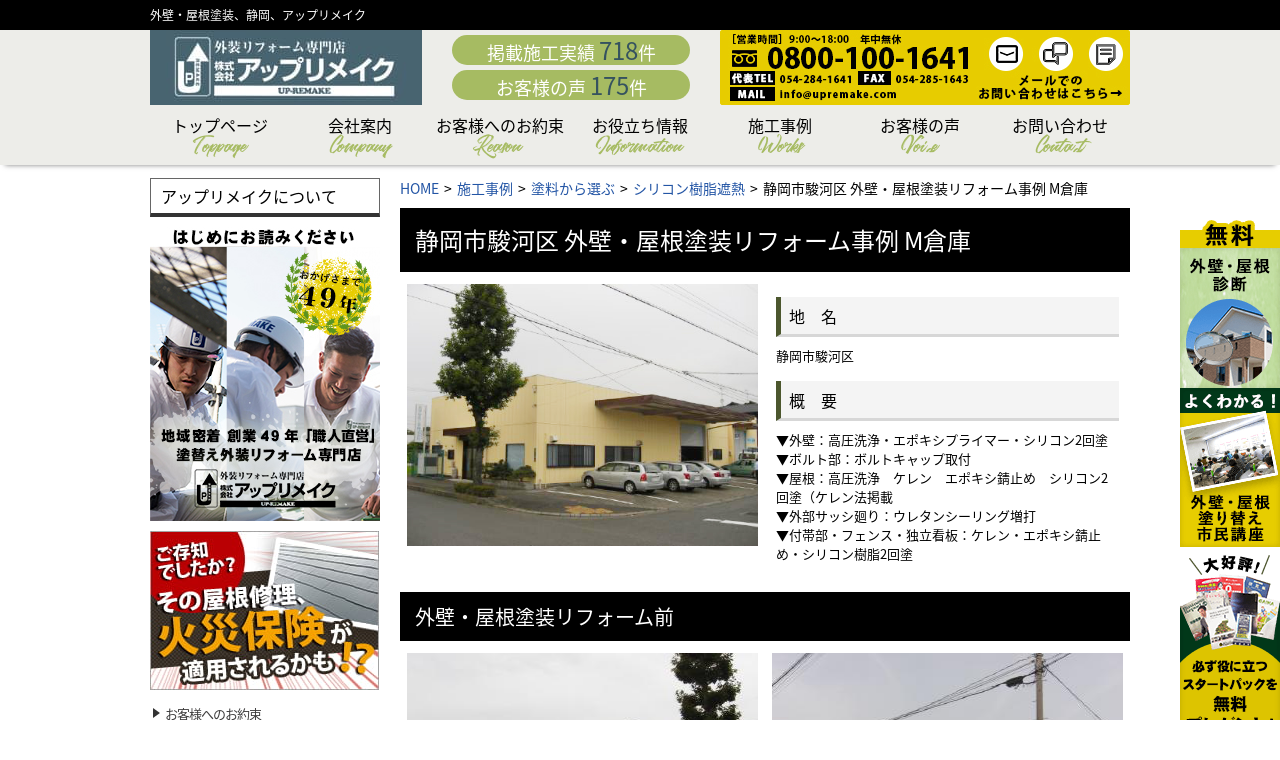

--- FILE ---
content_type: text/html; charset=UTF-8
request_url: https://www.upremake.com/works/detail/gaihekiyane/2030_20580/
body_size: 42474
content:
<!DOCTYPE html>
<html lang="ja">
  <head>
        <meta name="description" content="静岡県で外壁・屋根塗装施工実績は2300件以上。資格保有者による高品質施工をご提供いたします。まずは1000名様以上が参加された外壁塗装セミナーもしくは有資格者による診断を！" />
        <meta name="keywords" content="外壁屋根塗装,静岡,アップリメイク" />
        
    <meta charset="UTF-8" />
    <meta name="viewport" content="width=device-width, maximum-scale=1.0" />
    <meta http-equiv="X-UA-Compatible" content="IE=edge,chrome=1">
        <link rel="pingback" href="https://www.upremake.com/xmlrpc.php">
            <meta name="format-detection" content="telephone=no">
        
<meta name="robots" content="noindex"><script>(function(html){html.className = html.className.replace(/\bno-js\b/,'js')})(document.documentElement);</script>
<title>静岡市駿河区 外壁・屋根塗装リフォーム事例 M倉庫|静岡で外壁塗装・屋根塗装なら実績No1のアップリメイク【静岡市・焼津市・藤枝市・島田市】</title>
<meta name='robots' content='max-image-preview:large' />
<link rel='dns-prefetch' href='//ajax.googleapis.com' />
<link rel="preload" href="https://www.upremake.com/wp-includes/css/dist/block-library/style.min.css?ver=6.2.8" as="style" onload="this.onload=null;this.rel='stylesheet'" data-handle="wp-block-library" media="all" />
<noscript>
	<link rel='stylesheet' id='wp-block-library-css' href='https://www.upremake.com/wp-includes/css/dist/block-library/style.min.css?ver=6.2.8' media='all' />

</noscript><style id='wp-block-library-theme-inline-css'>
.wp-block-audio figcaption{color:#555;font-size:13px;text-align:center}.is-dark-theme .wp-block-audio figcaption{color:hsla(0,0%,100%,.65)}.wp-block-audio{margin:0 0 1em}.wp-block-code{border:1px solid #ccc;border-radius:4px;font-family:Menlo,Consolas,monaco,monospace;padding:.8em 1em}.wp-block-embed figcaption{color:#555;font-size:13px;text-align:center}.is-dark-theme .wp-block-embed figcaption{color:hsla(0,0%,100%,.65)}.wp-block-embed{margin:0 0 1em}.blocks-gallery-caption{color:#555;font-size:13px;text-align:center}.is-dark-theme .blocks-gallery-caption{color:hsla(0,0%,100%,.65)}.wp-block-image figcaption{color:#555;font-size:13px;text-align:center}.is-dark-theme .wp-block-image figcaption{color:hsla(0,0%,100%,.65)}.wp-block-image{margin:0 0 1em}.wp-block-pullquote{border-bottom:4px solid;border-top:4px solid;color:currentColor;margin-bottom:1.75em}.wp-block-pullquote cite,.wp-block-pullquote footer,.wp-block-pullquote__citation{color:currentColor;font-size:.8125em;font-style:normal;text-transform:uppercase}.wp-block-quote{border-left:.25em solid;margin:0 0 1.75em;padding-left:1em}.wp-block-quote cite,.wp-block-quote footer{color:currentColor;font-size:.8125em;font-style:normal;position:relative}.wp-block-quote.has-text-align-right{border-left:none;border-right:.25em solid;padding-left:0;padding-right:1em}.wp-block-quote.has-text-align-center{border:none;padding-left:0}.wp-block-quote.is-large,.wp-block-quote.is-style-large,.wp-block-quote.is-style-plain{border:none}.wp-block-search .wp-block-search__label{font-weight:700}.wp-block-search__button{border:1px solid #ccc;padding:.375em .625em}:where(.wp-block-group.has-background){padding:1.25em 2.375em}.wp-block-separator.has-css-opacity{opacity:.4}.wp-block-separator{border:none;border-bottom:2px solid;margin-left:auto;margin-right:auto}.wp-block-separator.has-alpha-channel-opacity{opacity:1}.wp-block-separator:not(.is-style-wide):not(.is-style-dots){width:100px}.wp-block-separator.has-background:not(.is-style-dots){border-bottom:none;height:1px}.wp-block-separator.has-background:not(.is-style-wide):not(.is-style-dots){height:2px}.wp-block-table{margin:0 0 1em}.wp-block-table td,.wp-block-table th{word-break:normal}.wp-block-table figcaption{color:#555;font-size:13px;text-align:center}.is-dark-theme .wp-block-table figcaption{color:hsla(0,0%,100%,.65)}.wp-block-video figcaption{color:#555;font-size:13px;text-align:center}.is-dark-theme .wp-block-video figcaption{color:hsla(0,0%,100%,.65)}.wp-block-video{margin:0 0 1em}.wp-block-template-part.has-background{margin-bottom:0;margin-top:0;padding:1.25em 2.375em}
</style>
<link rel="preload" href="https://www.upremake.com/wp-includes/css/classic-themes.min.css?ver=6.2.8" as="style" onload="this.onload=null;this.rel='stylesheet'" data-handle="classic-theme-styles" media="all" />
<noscript>
	<link rel='stylesheet' id='classic-theme-styles-css' href='https://www.upremake.com/wp-includes/css/classic-themes.min.css?ver=6.2.8' media='all' />

</noscript><style id='global-styles-inline-css'>
body{--wp--preset--color--black: #000000;--wp--preset--color--cyan-bluish-gray: #abb8c3;--wp--preset--color--white: #fff;--wp--preset--color--pale-pink: #f78da7;--wp--preset--color--vivid-red: #cf2e2e;--wp--preset--color--luminous-vivid-orange: #ff6900;--wp--preset--color--luminous-vivid-amber: #fcb900;--wp--preset--color--light-green-cyan: #7bdcb5;--wp--preset--color--vivid-green-cyan: #00d084;--wp--preset--color--pale-cyan-blue: #8ed1fc;--wp--preset--color--vivid-cyan-blue: #0693e3;--wp--preset--color--vivid-purple: #9b51e0;--wp--preset--color--dark-gray: #1a1a1a;--wp--preset--color--medium-gray: #686868;--wp--preset--color--light-gray: #e5e5e5;--wp--preset--color--blue-gray: #4d545c;--wp--preset--color--bright-blue: #007acc;--wp--preset--color--light-blue: #9adffd;--wp--preset--color--dark-brown: #402b30;--wp--preset--color--medium-brown: #774e24;--wp--preset--color--dark-red: #640c1f;--wp--preset--color--bright-red: #ff675f;--wp--preset--color--yellow: #ffef8e;--wp--preset--gradient--vivid-cyan-blue-to-vivid-purple: linear-gradient(135deg,rgba(6,147,227,1) 0%,rgb(155,81,224) 100%);--wp--preset--gradient--light-green-cyan-to-vivid-green-cyan: linear-gradient(135deg,rgb(122,220,180) 0%,rgb(0,208,130) 100%);--wp--preset--gradient--luminous-vivid-amber-to-luminous-vivid-orange: linear-gradient(135deg,rgba(252,185,0,1) 0%,rgba(255,105,0,1) 100%);--wp--preset--gradient--luminous-vivid-orange-to-vivid-red: linear-gradient(135deg,rgba(255,105,0,1) 0%,rgb(207,46,46) 100%);--wp--preset--gradient--very-light-gray-to-cyan-bluish-gray: linear-gradient(135deg,rgb(238,238,238) 0%,rgb(169,184,195) 100%);--wp--preset--gradient--cool-to-warm-spectrum: linear-gradient(135deg,rgb(74,234,220) 0%,rgb(151,120,209) 20%,rgb(207,42,186) 40%,rgb(238,44,130) 60%,rgb(251,105,98) 80%,rgb(254,248,76) 100%);--wp--preset--gradient--blush-light-purple: linear-gradient(135deg,rgb(255,206,236) 0%,rgb(152,150,240) 100%);--wp--preset--gradient--blush-bordeaux: linear-gradient(135deg,rgb(254,205,165) 0%,rgb(254,45,45) 50%,rgb(107,0,62) 100%);--wp--preset--gradient--luminous-dusk: linear-gradient(135deg,rgb(255,203,112) 0%,rgb(199,81,192) 50%,rgb(65,88,208) 100%);--wp--preset--gradient--pale-ocean: linear-gradient(135deg,rgb(255,245,203) 0%,rgb(182,227,212) 50%,rgb(51,167,181) 100%);--wp--preset--gradient--electric-grass: linear-gradient(135deg,rgb(202,248,128) 0%,rgb(113,206,126) 100%);--wp--preset--gradient--midnight: linear-gradient(135deg,rgb(2,3,129) 0%,rgb(40,116,252) 100%);--wp--preset--duotone--dark-grayscale: url('#wp-duotone-dark-grayscale');--wp--preset--duotone--grayscale: url('#wp-duotone-grayscale');--wp--preset--duotone--purple-yellow: url('#wp-duotone-purple-yellow');--wp--preset--duotone--blue-red: url('#wp-duotone-blue-red');--wp--preset--duotone--midnight: url('#wp-duotone-midnight');--wp--preset--duotone--magenta-yellow: url('#wp-duotone-magenta-yellow');--wp--preset--duotone--purple-green: url('#wp-duotone-purple-green');--wp--preset--duotone--blue-orange: url('#wp-duotone-blue-orange');--wp--preset--font-size--small: 13px;--wp--preset--font-size--medium: 20px;--wp--preset--font-size--large: 36px;--wp--preset--font-size--x-large: 42px;--wp--preset--spacing--20: 0.44rem;--wp--preset--spacing--30: 0.67rem;--wp--preset--spacing--40: 1rem;--wp--preset--spacing--50: 1.5rem;--wp--preset--spacing--60: 2.25rem;--wp--preset--spacing--70: 3.38rem;--wp--preset--spacing--80: 5.06rem;--wp--preset--shadow--natural: 6px 6px 9px rgba(0, 0, 0, 0.2);--wp--preset--shadow--deep: 12px 12px 50px rgba(0, 0, 0, 0.4);--wp--preset--shadow--sharp: 6px 6px 0px rgba(0, 0, 0, 0.2);--wp--preset--shadow--outlined: 6px 6px 0px -3px rgba(255, 255, 255, 1), 6px 6px rgba(0, 0, 0, 1);--wp--preset--shadow--crisp: 6px 6px 0px rgba(0, 0, 0, 1);}:where(.is-layout-flex){gap: 0.5em;}body .is-layout-flow > .alignleft{float: left;margin-inline-start: 0;margin-inline-end: 2em;}body .is-layout-flow > .alignright{float: right;margin-inline-start: 2em;margin-inline-end: 0;}body .is-layout-flow > .aligncenter{margin-left: auto !important;margin-right: auto !important;}body .is-layout-constrained > .alignleft{float: left;margin-inline-start: 0;margin-inline-end: 2em;}body .is-layout-constrained > .alignright{float: right;margin-inline-start: 2em;margin-inline-end: 0;}body .is-layout-constrained > .aligncenter{margin-left: auto !important;margin-right: auto !important;}body .is-layout-constrained > :where(:not(.alignleft):not(.alignright):not(.alignfull)){max-width: var(--wp--style--global--content-size);margin-left: auto !important;margin-right: auto !important;}body .is-layout-constrained > .alignwide{max-width: var(--wp--style--global--wide-size);}body .is-layout-flex{display: flex;}body .is-layout-flex{flex-wrap: wrap;align-items: center;}body .is-layout-flex > *{margin: 0;}:where(.wp-block-columns.is-layout-flex){gap: 2em;}.has-black-color{color: var(--wp--preset--color--black) !important;}.has-cyan-bluish-gray-color{color: var(--wp--preset--color--cyan-bluish-gray) !important;}.has-white-color{color: var(--wp--preset--color--white) !important;}.has-pale-pink-color{color: var(--wp--preset--color--pale-pink) !important;}.has-vivid-red-color{color: var(--wp--preset--color--vivid-red) !important;}.has-luminous-vivid-orange-color{color: var(--wp--preset--color--luminous-vivid-orange) !important;}.has-luminous-vivid-amber-color{color: var(--wp--preset--color--luminous-vivid-amber) !important;}.has-light-green-cyan-color{color: var(--wp--preset--color--light-green-cyan) !important;}.has-vivid-green-cyan-color{color: var(--wp--preset--color--vivid-green-cyan) !important;}.has-pale-cyan-blue-color{color: var(--wp--preset--color--pale-cyan-blue) !important;}.has-vivid-cyan-blue-color{color: var(--wp--preset--color--vivid-cyan-blue) !important;}.has-vivid-purple-color{color: var(--wp--preset--color--vivid-purple) !important;}.has-black-background-color{background-color: var(--wp--preset--color--black) !important;}.has-cyan-bluish-gray-background-color{background-color: var(--wp--preset--color--cyan-bluish-gray) !important;}.has-white-background-color{background-color: var(--wp--preset--color--white) !important;}.has-pale-pink-background-color{background-color: var(--wp--preset--color--pale-pink) !important;}.has-vivid-red-background-color{background-color: var(--wp--preset--color--vivid-red) !important;}.has-luminous-vivid-orange-background-color{background-color: var(--wp--preset--color--luminous-vivid-orange) !important;}.has-luminous-vivid-amber-background-color{background-color: var(--wp--preset--color--luminous-vivid-amber) !important;}.has-light-green-cyan-background-color{background-color: var(--wp--preset--color--light-green-cyan) !important;}.has-vivid-green-cyan-background-color{background-color: var(--wp--preset--color--vivid-green-cyan) !important;}.has-pale-cyan-blue-background-color{background-color: var(--wp--preset--color--pale-cyan-blue) !important;}.has-vivid-cyan-blue-background-color{background-color: var(--wp--preset--color--vivid-cyan-blue) !important;}.has-vivid-purple-background-color{background-color: var(--wp--preset--color--vivid-purple) !important;}.has-black-border-color{border-color: var(--wp--preset--color--black) !important;}.has-cyan-bluish-gray-border-color{border-color: var(--wp--preset--color--cyan-bluish-gray) !important;}.has-white-border-color{border-color: var(--wp--preset--color--white) !important;}.has-pale-pink-border-color{border-color: var(--wp--preset--color--pale-pink) !important;}.has-vivid-red-border-color{border-color: var(--wp--preset--color--vivid-red) !important;}.has-luminous-vivid-orange-border-color{border-color: var(--wp--preset--color--luminous-vivid-orange) !important;}.has-luminous-vivid-amber-border-color{border-color: var(--wp--preset--color--luminous-vivid-amber) !important;}.has-light-green-cyan-border-color{border-color: var(--wp--preset--color--light-green-cyan) !important;}.has-vivid-green-cyan-border-color{border-color: var(--wp--preset--color--vivid-green-cyan) !important;}.has-pale-cyan-blue-border-color{border-color: var(--wp--preset--color--pale-cyan-blue) !important;}.has-vivid-cyan-blue-border-color{border-color: var(--wp--preset--color--vivid-cyan-blue) !important;}.has-vivid-purple-border-color{border-color: var(--wp--preset--color--vivid-purple) !important;}.has-vivid-cyan-blue-to-vivid-purple-gradient-background{background: var(--wp--preset--gradient--vivid-cyan-blue-to-vivid-purple) !important;}.has-light-green-cyan-to-vivid-green-cyan-gradient-background{background: var(--wp--preset--gradient--light-green-cyan-to-vivid-green-cyan) !important;}.has-luminous-vivid-amber-to-luminous-vivid-orange-gradient-background{background: var(--wp--preset--gradient--luminous-vivid-amber-to-luminous-vivid-orange) !important;}.has-luminous-vivid-orange-to-vivid-red-gradient-background{background: var(--wp--preset--gradient--luminous-vivid-orange-to-vivid-red) !important;}.has-very-light-gray-to-cyan-bluish-gray-gradient-background{background: var(--wp--preset--gradient--very-light-gray-to-cyan-bluish-gray) !important;}.has-cool-to-warm-spectrum-gradient-background{background: var(--wp--preset--gradient--cool-to-warm-spectrum) !important;}.has-blush-light-purple-gradient-background{background: var(--wp--preset--gradient--blush-light-purple) !important;}.has-blush-bordeaux-gradient-background{background: var(--wp--preset--gradient--blush-bordeaux) !important;}.has-luminous-dusk-gradient-background{background: var(--wp--preset--gradient--luminous-dusk) !important;}.has-pale-ocean-gradient-background{background: var(--wp--preset--gradient--pale-ocean) !important;}.has-electric-grass-gradient-background{background: var(--wp--preset--gradient--electric-grass) !important;}.has-midnight-gradient-background{background: var(--wp--preset--gradient--midnight) !important;}.has-small-font-size{font-size: var(--wp--preset--font-size--small) !important;}.has-medium-font-size{font-size: var(--wp--preset--font-size--medium) !important;}.has-large-font-size{font-size: var(--wp--preset--font-size--large) !important;}.has-x-large-font-size{font-size: var(--wp--preset--font-size--x-large) !important;}
.wp-block-navigation a:where(:not(.wp-element-button)){color: inherit;}
:where(.wp-block-columns.is-layout-flex){gap: 2em;}
.wp-block-pullquote{font-size: 1.5em;line-height: 1.6;}
</style>
<link rel="preload" href="https://www.upremake.com/wp-content/plugins/contact-form-7/includes/css/styles.css?ver=4.7" as="style" onload="this.onload=null;this.rel='stylesheet'" data-handle="contact-form-7" media="all" />
<noscript>
	<link rel='stylesheet' id='contact-form-7-css' href='https://www.upremake.com/wp-content/plugins/contact-form-7/includes/css/styles.css?ver=4.7' media='all' />

</noscript><link rel="preload" href="https://www.upremake.com/wp-content/plugins/contact-form-7-add-confirm/includes/css/styles.css?ver=5.1" as="style" onload="this.onload=null;this.rel='stylesheet'" data-handle="contact-form-7-confirm" media="all" />
<noscript>
	<link rel='stylesheet' id='contact-form-7-confirm-css' href='https://www.upremake.com/wp-content/plugins/contact-form-7-add-confirm/includes/css/styles.css?ver=5.1' media='all' />

</noscript><link rel="preload" href="https://www.upremake.com/wp-content/themes/twentysixteen/fonts/merriweather-plus-montserrat-plus-inconsolata.css?ver=20230328" as="style" onload="this.onload=null;this.rel='stylesheet'" data-handle="twentysixteen-fonts" media="all" />
<noscript>
	<link rel='stylesheet' id='twentysixteen-fonts-css' href='https://www.upremake.com/wp-content/themes/twentysixteen/fonts/merriweather-plus-montserrat-plus-inconsolata.css?ver=20230328' media='all' />

</noscript><link rel="preload" href="https://www.upremake.com/wp-content/themes/twentysixteen/genericons/genericons.css?ver=20201208" as="style" onload="this.onload=null;this.rel='stylesheet'" data-handle="genericons" media="all" />
<noscript>
	<link rel='stylesheet' id='genericons-css' href='https://www.upremake.com/wp-content/themes/twentysixteen/genericons/genericons.css?ver=20201208' media='all' />

</noscript><link rel="preload" href="https://www.upremake.com/wp-content/themes/twentysixteen-child/style.css?ver=20230328" as="style" onload="this.onload=null;this.rel='stylesheet'" data-handle="twentysixteen-style" media="all" />
<noscript>
	<link rel='stylesheet' id='twentysixteen-style-css' href='https://www.upremake.com/wp-content/themes/twentysixteen-child/style.css?ver=20230328' media='all' />

</noscript><link rel="preload" href="https://www.upremake.com/wp-content/themes/twentysixteen/css/blocks.css?ver=20230206" as="style" onload="this.onload=null;this.rel='stylesheet'" data-handle="twentysixteen-block-style" media="all" />
<noscript>
	<link rel='stylesheet' id='twentysixteen-block-style-css' href='https://www.upremake.com/wp-content/themes/twentysixteen/css/blocks.css?ver=20230206' media='all' />

</noscript><!--[if lt IE 10]>
<link rel="preload" href="https://www.upremake.com/wp-content/themes/twentysixteen/css/ie.css?ver=20170530" as="style" onload="this.onload=null;this.rel='stylesheet'" data-handle="twentysixteen-ie" media="all" />
<noscript>
	<link rel='stylesheet' id='twentysixteen-ie-css' href='https://www.upremake.com/wp-content/themes/twentysixteen/css/ie.css?ver=20170530' media='all' />

</noscript><![endif]-->
<!--[if lt IE 9]>
<link rel="preload" href="https://www.upremake.com/wp-content/themes/twentysixteen/css/ie8.css?ver=20170530" as="style" onload="this.onload=null;this.rel='stylesheet'" data-handle="twentysixteen-ie8" media="all" />
<noscript>
	<link rel='stylesheet' id='twentysixteen-ie8-css' href='https://www.upremake.com/wp-content/themes/twentysixteen/css/ie8.css?ver=20170530' media='all' />

</noscript><![endif]-->
<!--[if lt IE 8]>
<link rel="preload" href="https://www.upremake.com/wp-content/themes/twentysixteen/css/ie7.css?ver=20170530" as="style" onload="this.onload=null;this.rel='stylesheet'" data-handle="twentysixteen-ie7" media="all" />
<noscript>
	<link rel='stylesheet' id='twentysixteen-ie7-css' href='https://www.upremake.com/wp-content/themes/twentysixteen/css/ie7.css?ver=20170530' media='all' />

</noscript><![endif]-->
<link rel="preload" href="https://www.upremake.com/wp-content/plugins/elementor/assets/lib/eicons/css/elementor-icons.min.css?ver=1.6.5" as="style" onload="this.onload=null;this.rel='stylesheet'" data-handle="elementor-icons" media="all" />
<noscript>
	<link rel='stylesheet' id='elementor-icons-css' href='https://www.upremake.com/wp-content/plugins/elementor/assets/lib/eicons/css/elementor-icons.min.css?ver=1.6.5' media='all' />

</noscript><link rel="preload" href="https://www.upremake.com/wp-content/plugins/elementor/assets/lib/font-awesome/css/font-awesome.min.css?ver=4.7.0" as="style" onload="this.onload=null;this.rel='stylesheet'" data-handle="font-awesome" media="all" />
<noscript>
	<link rel='stylesheet' id='font-awesome-css' href='https://www.upremake.com/wp-content/plugins/elementor/assets/lib/font-awesome/css/font-awesome.min.css?ver=4.7.0' media='all' />

</noscript><link rel="preload" href="https://www.upremake.com/wp-content/plugins/elementor/assets/css/animations.min.css?ver=1.6.5" as="style" onload="this.onload=null;this.rel='stylesheet'" data-handle="elementor-animations" media="all" />
<noscript>
	<link rel='stylesheet' id='elementor-animations-css' href='https://www.upremake.com/wp-content/plugins/elementor/assets/css/animations.min.css?ver=1.6.5' media='all' />

</noscript><link rel="preload" href="https://www.upremake.com/wp-content/plugins/elementor/assets/css/frontend.min.css?ver=1.6.5" as="style" onload="this.onload=null;this.rel='stylesheet'" data-handle="elementor-frontend" media="all" />
<noscript>
	<link rel='stylesheet' id='elementor-frontend-css' href='https://www.upremake.com/wp-content/plugins/elementor/assets/css/frontend.min.css?ver=1.6.5' media='all' />

</noscript><link rel="preload" href="https://www.upremake.com/wp-content/uploads/elementor/css/global.css?ver=1732080626" as="style" onload="this.onload=null;this.rel='stylesheet'" data-handle="elementor-global" media="all" />
<noscript>
	<link rel='stylesheet' id='elementor-global-css' href='https://www.upremake.com/wp-content/uploads/elementor/css/global.css?ver=1732080626' media='all' />

</noscript><link rel="preload" href="https://www.upremake.com/wp-content/uploads/elementor/css/post-248.css?ver=1732218372" as="style" onload="this.onload=null;this.rel='stylesheet'" data-handle="elementor-post-248" media="all" />
<noscript>
	<link rel='stylesheet' id='elementor-post-248-css' href='https://www.upremake.com/wp-content/uploads/elementor/css/post-248.css?ver=1732218372' media='all' />

</noscript><link rel="preload" href="https://www.upremake.com/css/index.css?ver=6.2.8" as="style" onload="this.onload=null;this.rel='stylesheet'" data-handle="_index" media="all" />
<noscript>
	<link rel='stylesheet' id='_index-css' href='https://www.upremake.com/css/index.css?ver=6.2.8' media='all' />

</noscript><link rel="preload" href="https://www.upremake.com/css/pure-drawer.min.css?ver=6.2.8" as="style" onload="this.onload=null;this.rel='stylesheet'" data-handle="_pure-drawer" media="all" />
<noscript>
	<link rel='stylesheet' id='_pure-drawer-css' href='https://www.upremake.com/css/pure-drawer.min.css?ver=6.2.8' media='all' />

</noscript><link rel="preload" href="https://www.upremake.com/wp-includes/css/dashicons.min.css?ver=6.2.8" as="style" onload="this.onload=null;this.rel='stylesheet'" data-handle="dashicons" media="all" />
<noscript>
	<link rel='stylesheet' id='dashicons-css' href='https://www.upremake.com/wp-includes/css/dashicons.min.css?ver=6.2.8' media='all' />

</noscript><script src='//ajax.googleapis.com/ajax/libs/jquery/2.2.4/jquery.min.js?ver=2.2.4' id='jquery-js'></script>
<!--[if lt IE 9]>
<script src='https://www.upremake.com/wp-content/themes/twentysixteen/js/html5.js?ver=3.7.3' id='twentysixteen-html5-js'></script>
<![endif]-->
<link rel="canonical" href="https://www.upremake.com/works/material/silicon-s/2030_20580/" />
<script>
  (function($){
/*-----カプセル化-----*/
  
			  $(function() {
					  
						  //クリックしたときのファンクションをまとめて指定
						  $('.tab li').click(function() {

							  //.index()を使いクリックされたタブが何番目かを調べ、
							  //indexという変数に代入します。
							  var index = $('.tab li').index(this);

							  //コンテンツを一度すべて非表示にし、
							  $('.information_box_multi article').css('display','none');

							  //クリックされたタブと同じ順番のコンテンツを表示します。
							  $('.information_box_multi article').eq(index).css('display','block');

							  //一度タブについているクラスcurrentを消し、
							  $('.tab li').removeClass('current');

							  //クリックされたタブのみにクラスcurrentをつけます。
							  $(this).addClass('current')
						  });
					  });		
					    
/*-----/ カプセル化-----*/
})(jQuery);
  </script>
<style></style>		<style type="text/css" id="twentysixteen-header-css">
		.site-branding {
			margin: 0 auto 0 0;
		}

		.site-branding .site-title,
		.site-description {
			clip: rect(1px, 1px, 1px, 1px);
			position: absolute;
		}
		</style>
		<style id="custom-background-css">
body.custom-background { background-color: #ffffff; }
</style>
	
    <style>
	 
	 /*分岐用CSS*/
    	 

/*通常時*/

nav.pure-drawer{top:0;}





	 
	 /* direct_ft_sp.css */
		 
	 /* parts.css */
	 .elementor-button,.elementor-button:link,.elementor-button:link{  color: #fff;  background: #707070;  display: inline-block; line-height: 1; text-align: center;}.elementor-button:focus, .elementor-button:hover, .elementor-button:visited {  opacity: .6;}.elementor-button.elementor-size-lg{padding: 20px 25px 20px 10px;}.elementor-button.elementor-size-md{padding: 15px 25px 15px 10px;border-radius:0}.elementor-button.elementor-size-sm{padding: 12px 25px 12px 10px;}.elementor-element.elementor-button-info .elementor-button, .bg-info a, .bg-info{  color: #fff !important;  background:#000 !important; position: relative;}.elementor-element.elementor-button-info .elementor-button:after, .bg-info:after {  font-family: "FontAwesome"; content: "\2192";     font-weight: normal; position: absolute; right: 10px; top: 0; bottom: 0; margin: auto; height: 16px; line-height: 16px;} .elementor-element.elementor-button-info .elementor-button:hover, .bg-info:hover a, .bg-info:hover{       text-decoration:none !important;letter-spacing: .3em;}.elementor-element.elementor-button-success .elementor-button, .bg-success a, .bg-success{  color: #000 !important;  background: #fff !important; position: relative; border: 2px solid #000 !important;}.elementor-element.elementor-button-success .elementor-button:after, .bg-success:after {  content: "\2192";     position: absolute; right: 10px; top: 0; bottom: 0; margin: auto; height: 16px; line-height: 16px;} .elementor-element.elementor-button-success .elementor-button:hover, .bg-success:hover a, .bg-success:hover {       text-decoration:none !important; letter-spacing: .3em;}.elementor-element.elementor-button-warning .elementor-button, .bg-warning a, .bg-warning {  color: #fff !important;  background: #000 !important; position: relative;}.elementor-element.elementor-button-warning .elementor-button:after, .bg-warning:after {  font-family: "FontAwesome"; content: "\2192";     font-weight: normal; position: absolute; right: 10px; top: 0; bottom: 0; margin: auto; height: 16px; line-height: 16px;} .elementor-element.elementor-button-warning .elementor-button:hover, .bg-warning:hover a, .bg-warning:hover{       text-decoration:none !important;letter-spacing: .3em;}.elementor-element.elementor-button-danger .elementor-button, .bg-danger a, .bg-danger{  color: #fff !important;  background: #666 !important;}.elementor-element.elementor-button-danger .elementor-button:after, .bg-danger:after {  font-family: "FontAwesome"; content: "\2192";  float:right;   font-weight: normal;} .elementor-element.elementor-button-danger .elementor-button:hover, .bg-danger:hover a, .bg-danger:hover{       text-decoration:none !important;}#works_index_banner li { margin: 0;  float: left; border-radius: 0px; text-align: center; font-weight: normal; box-sizing: border-box; background: none; box-shadow: none !important;} #works_index_banner li a {padding: 0 10px;}@media screen and (max-width:640px) { #works_index_banner li:after { display:none; } }        @media screen and (max-width: 480px){     }a *,.main-navigation .primary-menu > li, #works_index_banner li {  transition: all .4s !important;  -webkit-transition: all .4s !important;  backface-visibility: hidden;}#main h1{  color: #fff !important;  background: #000 !important;  font-size: 24px;  padding: 2%; margin-bottom: 5px; box-sizing: border-box; width: 100%; text-align: left;}#main h2 ,#tinymce h2,#mceu_120-text,.common_h2,.form_description .common_h2{  color: #fff !important;  background: #000 !important;  font-size: 20px;  padding: 2%; margin-bottom: 5px; box-sizing: border-box; width: 100%; text-align: left;}#main h3 ,#tinymce h3,#mceu_121-text,.common_h3,.form_description .common_h3{  color: #fff !important;    background:#123a2d !important;  font-size: 16px;  border: 1px solid #fff; border-left: double 5px #fff;padding: 1.5% !important; margin: 4% 0 2%; box-sizing: border-box;}#main .pg_reason_bg_04 h3{background:#bb9704!important;}#main h3 a,#tinymce h3 a,#mceu_121-text a,.common_h3 a,.form_description .common_h3 a{color:#fff !important;}#main h4 ,#tinymce h4,#mceu_122-text,.common_h4,.form_description .common_h4{  color: #000 !important;  border-left: solid 5px #4c572e;border-bottom: solid 3px #d7d7d7;  background: #f4f4f4!important;  font-size: 16px;  text-align: left; padding: 0.4em 0.5em; margin: 3% 0 1%; box-sizing: border-box;}@media screen and (max-width:640px) {#main h1 {font-size:21px;}#main h2 ,#tinymce h2{font-size:18px;}#main h3 ,#tinymce h3{font-size:15px;}}#sub h2,#sub .h2, nav.pure-drawer h2,nav.pure-drawer .h2 {  font-size: 16px;  color: #000;  background: none;  border: 1px solid #666;  border-bottom: 4px solid #333;   padding: 5px 10px; margin-bottom: 10px; width: 100%; box-sizing: border-box; text-align: left;}nav.pure-drawer h2,nav.pure-drawer .h2 {  background: #fff !important;}@media screen and (max-width: 1024px){nav.pure-drawer h2,nav.pure-drawer .h2 {font-size: 13px;}}.CA1::after, .cat-item a::after {  border-left-color: #333;}@media screen and (min-width: 1281px){ .bx-pager a.active img {border: solid 5px #000 ;} .bx-pager a.active:before{border-bottom-color: #000;}}@media screen and (max-width: 1280px){  #image-bloc .bx-wrapper .bx-pager-item a {background: #edede9; border: 2px solid #edede9;}  #image-bloc .bx-wrapper .bx-pager-item a.active {background: transparent; border: 2px solid #69724d;}}.bg_01, .bg_01:before, .bg_01:after, .bg_01.tc_balloon>*, .bg_01 .tc_balloon>*{background: url("https://www.upremake.com/images/bg_01.jpg") repeat scroll 0 0;}.bg_01_d640{background: url("https://www.upremake.com/images/bg_01.jpg") repeat scroll 0 0;}.bg_02, .bg_02:before, .bg_02:after, .bg_02.tc_balloon>*, .bg_02 .tc_balloon>*{background: url("https://www.upremake.com/images/bg_02.jpg") repeat scroll 0 0;}.bg_02_d640{background: url("https://www.upremake.com/images/bg_02.jpg") repeat scroll 0 0;}@media screen and (max-width:640px) {.bg_01_d640{background:none;}.bg_02_d640{background:none;}.bg_03_d640{background:none;}.bg_04_d640{background:none;}.bg_05_d640{background:none;}}	 
	 

	 
	 /* the_share_.css */
	 / add kaneko ios-scroll /

.customize-support .pure-container nav.pure-drawer {
    padding: 90px 0 60px 0;
}

.customize-support .pure-container nav.pure-drawer>div {
    padding-top: 0;
}

.pure-container {
    overflow: hidden;
}

.pure-container nav.pure-drawer {
    padding: 40px 0 60px 0;
    //position: absolute;
    top: 0;
    right: 0;
}

.pure-container nav.pure-drawer>div {
    padding-top: 55px;
    max-height: 90vh;
    -webkit-overflow-scrolling: auto;
    overflow-scrolling: auto;
    overflow-y: scroll;
}    </style>


    

<link rel="stylesheet" href="https://www.upremake.com/css/jquery.bxslider.css"  />
<script>
/**
 * BxSlider v4.1.2 - Fully loaded, responsive content slider
 * http://bxslider.com
 *
 * Copyright 2014, Steven Wanderski - http://stevenwanderski.com - http://bxcreative.com
 * Written while drinking Belgian ales and listening to jazz
 *
 * Released under the MIT license - http://opensource.org/licenses/MIT
 */
! function (t) {
  var e = {},
    s = {
      mode: "horizontal",
      slideSelector: "",
      infiniteLoop: !0,
      hideControlOnEnd: !1,
      speed: 500,
      easing: null,
      slideMargin: 0,
      startSlide: 0,
      randomStart: !1,
      captions: !1,
      ticker: !1,
      tickerHover: !1,
      adaptiveHeight: !1,
      adaptiveHeightSpeed: 500,
      video: !1,
      useCSS: !0,
      preloadImages: "visible",
      responsive: !0,
      slideZIndex: 50,
      touchEnabled: !0,
      swipeThreshold: 50,
      oneToOneTouch: !0,
      preventDefaultSwipeX: !0,
      preventDefaultSwipeY: !1,
      pager: !0,
      pagerType: "full",
      pagerShortSeparator: " / ",
      pagerSelector: null,
      buildPager: null,
      pagerCustom: null,
      controls: !0,
      nextText: "Next",
      prevText: "Prev",
      nextSelector: null,
      prevSelector: null,
      autoControls: !1,
      startText: "Start",
      stopText: "Stop",
      autoControlsCombine: !1,
      autoControlsSelector: null,
      auto: !1,
      pause: 4e3,
      autoStart: !0,
      autoDirection: "next",
      autoHover: !1,
      autoDelay: 0,
      minSlides: 1,
      maxSlides: 1,
      moveSlides: 0,
      slideWidth: 0,
      onSliderLoad: function () {},
      onSlideBefore: function () {},
      onSlideAfter: function () {},
      onSlideNext: function () {},
      onSlidePrev: function () {},
      onSliderResize: function () {}
    };
  t.fn.bxSlider = function (n) {
    if (0 == this.length) return this;
    if (this.length > 1) return this.each(function () {
      t(this).bxSlider(n)
    }), this;
    var o = {},
      r = this;
    e.el = this;
    var a = t(window).width(),
      l = t(window).height(),
      d = function () {
        o.settings = t.extend({}, s, n), o.settings.slideWidth = parseInt(o.settings.slideWidth), o.children = r.children(o.settings.slideSelector), o.children.length < o.settings.minSlides && (o.settings.minSlides = o.children.length), o.children.length < o.settings.maxSlides && (o.settings.maxSlides = o.children.length), o.settings.randomStart && (o.settings.startSlide = Math.floor(Math.random() * o.children.length)), o.active = {
          index: o.settings.startSlide
        }, o.carousel = o.settings.minSlides > 1 || o.settings.maxSlides > 1, o.carousel && (o.settings.preloadImages = "all"), o.minThreshold = o.settings.minSlides * o.settings.slideWidth + (o.settings.minSlides - 1) * o.settings.slideMargin, o.maxThreshold = o.settings.maxSlides * o.settings.slideWidth + (o.settings.maxSlides - 1) * o.settings.slideMargin, o.working = !1, o.controls = {}, o.interval = null, o.animProp = "vertical" == o.settings.mode ? "top" : "left", o.usingCSS = o.settings.useCSS && "fade" != o.settings.mode && function () {
          var t = document.createElement("div"),
            e = ["WebkitPerspective", "MozPerspective", "OPerspective", "msPerspective"];
          for (var i in e)
            if (void 0 !== t.style[e[i]]) return o.cssPrefix = e[i].replace("Perspective", "").toLowerCase(), o.animProp = "-" + o.cssPrefix + "-transform", !0;
          return !1
        }(), "vertical" == o.settings.mode && (o.settings.maxSlides = o.settings.minSlides), r.data("origStyle", r.attr("style")), r.children(o.settings.slideSelector).each(function () {
          t(this).data("origStyle", t(this).attr("style"))
        }), c()
      },
      c = function () {
        r.wrap('<div class="bx-wrapper"><div class="bx-viewport"></div></div>'), o.viewport = r.parent(), o.loader = t('<div class="bx-loading" />'), o.viewport.prepend(o.loader), r.css({
          width: "horizontal" == o.settings.mode ? 100 * o.children.length + 215 + "%" : "auto",
          position: "relative"
        }), o.usingCSS && o.settings.easing ? r.css("-" + o.cssPrefix + "-transition-timing-function", o.settings.easing) : o.settings.easing || (o.settings.easing = "swing"), f(), o.viewport.css({
          width: "100%",
          overflow: "hidden",
          position: "relative"
        }), o.viewport.parent().css({
          maxWidth: p()
        }), o.settings.pager || o.viewport.parent().css({
          margin: "0 auto 0px"
        }), o.children.css({
          "float": "horizontal" == o.settings.mode ? "left" : "none",
          listStyle: "none",
          position: "relative"
        }), o.children.css("width", u()), "horizontal" == o.settings.mode && o.settings.slideMargin > 0 && o.children.css("marginRight", o.settings.slideMargin), "vertical" == o.settings.mode && o.settings.slideMargin > 0 && o.children.css("marginBottom", o.settings.slideMargin), "fade" == o.settings.mode && (o.children.css({
          position: "absolute",
          zIndex: 0,
          display: "none"
        }), o.children.eq(o.settings.startSlide).css({
          zIndex: o.settings.slideZIndex,
          display: "block"
        })), o.controls.el = t('<div class="bx-controls" />'), o.settings.captions && P(), o.active.last = o.settings.startSlide == x() - 1, o.settings.video && r.fitVids();
        var e = o.children.eq(o.settings.startSlide);
        "all" == o.settings.preloadImages && (e = o.children), o.settings.ticker ? o.settings.pager = !1 : (o.settings.pager && T(), o.settings.controls && C(), o.settings.auto && o.settings.autoControls && E(), (o.settings.controls || o.settings.autoControls || o.settings.pager) && o.viewport.after(o.controls.el)), g(e, h)
      },
      g = function (e, i) {
        var s = e.find("img, iframe").length;
        if (0 == s) return i(), void 0;
        var n = 0;
        e.find("img, iframe").each(function () {
          t(this).one("load", function () {
            ++n == s && i()
          }).each(function () {
            this.complete && t(this).load()
          })
        })
      },
      h = function () {
        if (o.settings.infiniteLoop && "fade" != o.settings.mode && !o.settings.ticker) {
          var e = "vertical" == o.settings.mode ? o.settings.minSlides : o.settings.maxSlides,
            i = o.children.slice(0, e).clone().addClass("bx-clone"),
            s = o.children.slice(-e).clone().addClass("bx-clone");
          r.append(i).prepend(s)
        }
        o.loader.remove(), S(), "vertical" == o.settings.mode && (o.settings.adaptiveHeight = !0), o.viewport.height(v()), r.redrawSlider(), o.settings.onSliderLoad(o.active.index), o.initialized = !0, o.settings.responsive && t(window).bind("resize", Z), o.settings.auto && o.settings.autoStart && H(), o.settings.ticker && L(), o.settings.pager && q(o.settings.startSlide), o.settings.controls && W(), o.settings.touchEnabled && !o.settings.ticker && O()
      },
      v = function () {
        var e = 0,
          s = t();
        if ("vertical" == o.settings.mode || o.settings.adaptiveHeight)
          if (o.carousel) {
            var n = 1 == o.settings.moveSlides ? o.active.index : o.active.index * m();
            for (s = o.children.eq(n), i = 1; i <= o.settings.maxSlides - 1; i++) s = n + i >= o.children.length ? s.add(o.children.eq(i - 1)) : s.add(o.children.eq(n + i))
          } else s = o.children.eq(o.active.index);
        else s = o.children;
        return "vertical" == o.settings.mode ? (s.each(function () {
          e += t(this).outerHeight()
        }), o.settings.slideMargin > 0 && (e += o.settings.slideMargin * (o.settings.minSlides - 1))) : e = Math.max.apply(Math, s.map(function () {
          return t(this).outerHeight(!1)
        }).get()), e
      },
      p = function () {
        var t = "100%";
        return o.settings.slideWidth > 0 && (t = "horizontal" == o.settings.mode ? o.settings.maxSlides * o.settings.slideWidth + (o.settings.maxSlides - 1) * o.settings.slideMargin : o.settings.slideWidth), t
      },
      u = function () {
        var t = o.settings.slideWidth,
          e = o.viewport.width();
        return 0 == o.settings.slideWidth || o.settings.slideWidth > e && !o.carousel || "vertical" == o.settings.mode ? t = e : o.settings.maxSlides > 1 && "horizontal" == o.settings.mode && (e > o.maxThreshold || e < o.minThreshold && (t = (e - o.settings.slideMargin * (o.settings.minSlides - 1)) / o.settings.minSlides)), t
      },
      f = function () {
        var t = 1;
        if ("horizontal" == o.settings.mode && o.settings.slideWidth > 0)
          if (o.viewport.width() < o.minThreshold) t = o.settings.minSlides;
          else if (o.viewport.width() > o.maxThreshold) t = o.settings.maxSlides;
        else {
          var e = o.children.first().width();
          t = Math.floor(o.viewport.width() / e)
        } else "vertical" == o.settings.mode && (t = o.settings.minSlides);
        return t
      },
      x = function () {
        var t = 0;
        if (o.settings.moveSlides > 0)
          if (o.settings.infiniteLoop) t = o.children.length / m();
          else
            for (var e = 0, i = 0; e < o.children.length;) ++t, e = i + f(), i += o.settings.moveSlides <= f() ? o.settings.moveSlides : f();
        else t = Math.ceil(o.children.length / f());
        return t
      },
      m = function () {
        return o.settings.moveSlides > 0 && o.settings.moveSlides <= f() ? o.settings.moveSlides : f()
      },
      S = function () {
        if (o.children.length > o.settings.maxSlides && o.active.last && !o.settings.infiniteLoop) {
          if ("horizontal" == o.settings.mode) {
            var t = o.children.last(),
              e = t.position();
            b(-(e.left - (o.viewport.width() - t.width())), "reset", 0)
          } else if ("vertical" == o.settings.mode) {
            var i = o.children.length - o.settings.minSlides,
              e = o.children.eq(i).position();
            b(-e.top, "reset", 0)
          }
        } else {
          var e = o.children.eq(o.active.index * m()).position();
          o.active.index == x() - 1 && (o.active.last = !0), void 0 != e && ("horizontal" == o.settings.mode ? b(-e.left, "reset", 0) : "vertical" == o.settings.mode && b(-e.top, "reset", 0))
        }
      },
      b = function (t, e, i, s) {
        if (o.usingCSS) {
          var n = "vertical" == o.settings.mode ? "translate3d(0, " + t + "px, 0)" : "translate3d(" + t + "px, 0, 0)";
          r.css("-" + o.cssPrefix + "-transition-duration", i / 1e3 + "s"), "slide" == e ? (r.css(o.animProp, n), r.bind("transitionend webkitTransitionEnd oTransitionEnd MSTransitionEnd", function () {
            r.unbind("transitionend webkitTransitionEnd oTransitionEnd MSTransitionEnd"), D()
          })) : "reset" == e ? r.css(o.animProp, n) : "ticker" == e && (r.css("-" + o.cssPrefix + "-transition-timing-function", "linear"), r.css(o.animProp, n), r.bind("transitionend webkitTransitionEnd oTransitionEnd MSTransitionEnd", function () {
            r.unbind("transitionend webkitTransitionEnd oTransitionEnd MSTransitionEnd"), b(s.resetValue, "reset", 0), N()
          }))
        } else {
          var a = {};
          a[o.animProp] = t, "slide" == e ? r.animate(a, i, o.settings.easing, function () {
            D()
          }) : "reset" == e ? r.css(o.animProp, t) : "ticker" == e && r.animate(a, speed, "linear", function () {
            b(s.resetValue, "reset", 0), N()
          })
        }
      },
      w = function () {
        for (var e = "", i = x(), s = 0; i > s; s++) {
          var n = "";
          o.settings.buildPager && t.isFunction(o.settings.buildPager) ? (n = o.settings.buildPager(s), o.pagerEl.addClass("bx-custom-pager")) : (n = s + 1, o.pagerEl.addClass("bx-default-pager")), e += '<div class="bx-pager-item"><a href="" data-slide-index="' + s + '" class="bx-pager-link">' + n + "</a></div>"
        }
        o.pagerEl.html(e)
      },
      T = function () {
        o.settings.pagerCustom ? o.pagerEl = t(o.settings.pagerCustom) : (o.pagerEl = t('<div class="bx-pager" />'), o.settings.pagerSelector ? t(o.settings.pagerSelector).html(o.pagerEl) : o.controls.el.addClass("bx-has-pager").append(o.pagerEl), w()), o.pagerEl.on("click", "a", I)
      },
      C = function () {
        o.controls.next = t('<a class="bx-next" href="">' + o.settings.nextText + "</a>"), o.controls.prev = t('<a class="bx-prev" href="">' + o.settings.prevText + "</a>"), o.controls.next.bind("click", y), o.controls.prev.bind("click", z), o.settings.nextSelector && t(o.settings.nextSelector).append(o.controls.next), o.settings.prevSelector && t(o.settings.prevSelector).append(o.controls.prev), o.settings.nextSelector || o.settings.prevSelector || (o.controls.directionEl = t('<div class="bx-controls-direction" />'), o.controls.directionEl.append(o.controls.prev).append(o.controls.next), o.controls.el.addClass("bx-has-controls-direction").append(o.controls.directionEl))
      },
      E = function () {
        o.controls.start = t('<div class="bx-controls-auto-item"><a class="bx-start" href="">' + o.settings.startText + "</a></div>"), o.controls.stop = t('<div class="bx-controls-auto-item"><a class="bx-stop" href="">' + o.settings.stopText + "</a></div>"), o.controls.autoEl = t('<div class="bx-controls-auto" />'), o.controls.autoEl.on("click", ".bx-start", k), o.controls.autoEl.on("click", ".bx-stop", M), o.settings.autoControlsCombine ? o.controls.autoEl.append(o.controls.start) : o.controls.autoEl.append(o.controls.start).append(o.controls.stop), o.settings.autoControlsSelector ? t(o.settings.autoControlsSelector).html(o.controls.autoEl) : o.controls.el.addClass("bx-has-controls-auto").append(o.controls.autoEl), A(o.settings.autoStart ? "stop" : "start")
      },
      P = function () {
        o.children.each(function () {
          var e = t(this).find("img:first").attr("title");
          void 0 != e && ("" + e).length && t(this).append('<div class="bx-caption"><span>' + e + "</span></div>")
        })
      },
      y = function (t) {
        o.settings.auto && r.stopAuto(), r.goToNextSlide(), t.preventDefault()
      },
      z = function (t) {
        o.settings.auto && r.stopAuto(), r.goToPrevSlide(), t.preventDefault()
      },
      k = function (t) {
        r.startAuto(), t.preventDefault()
      },
      M = function (t) {
        r.stopAuto(), t.preventDefault()
      },
      I = function (e) {
        o.settings.auto && r.stopAuto();
        var i = t(e.currentTarget),
          s = parseInt(i.attr("data-slide-index"));
        s != o.active.index && r.goToSlide(s), e.preventDefault()
      },
      q = function (e) {
        var i = o.children.length;
        return "short" == o.settings.pagerType ? (o.settings.maxSlides > 1 && (i = Math.ceil(o.children.length / o.settings.maxSlides)), o.pagerEl.html(e + 1 + o.settings.pagerShortSeparator + i), void 0) : (o.pagerEl.find("a").removeClass("active"), o.pagerEl.each(function (i, s) {
          t(s).find("a").eq(e).addClass("active")
        }), void 0)
      },
      D = function () {
        if (o.settings.infiniteLoop) {
          var t = "";
          0 == o.active.index ? t = o.children.eq(0).position() : o.active.index == x() - 1 && o.carousel ? t = o.children.eq((x() - 1) * m()).position() : o.active.index == o.children.length - 1 && (t = o.children.eq(o.children.length - 1).position()), t && ("horizontal" == o.settings.mode ? b(-t.left, "reset", 0) : "vertical" == o.settings.mode && b(-t.top, "reset", 0))
        }
        o.working = !1, o.settings.onSlideAfter(o.children.eq(o.active.index), o.oldIndex, o.active.index)
      },
      A = function (t) {
        o.settings.autoControlsCombine ? o.controls.autoEl.html(o.controls[t]) : (o.controls.autoEl.find("a").removeClass("active"), o.controls.autoEl.find("a:not(.bx-" + t + ")").addClass("active"))
      },
      W = function () {
        1 == x() ? (o.controls.prev.addClass("disabled"), o.controls.next.addClass("disabled")) : !o.settings.infiniteLoop && o.settings.hideControlOnEnd && (0 == o.active.index ? (o.controls.prev.addClass("disabled"), o.controls.next.removeClass("disabled")) : o.active.index == x() - 1 ? (o.controls.next.addClass("disabled"), o.controls.prev.removeClass("disabled")) : (o.controls.prev.removeClass("disabled"), o.controls.next.removeClass("disabled")))
      },
      H = function () {
        o.settings.autoDelay > 0 ? setTimeout(r.startAuto, o.settings.autoDelay) : r.startAuto(), o.settings.autoHover && r.hover(function () {
          o.interval && (r.stopAuto(!0), o.autoPaused = !0)
        }, function () {
          o.autoPaused && (r.startAuto(!0), o.autoPaused = null)
        })
      },
      L = function () {
        var e = 0;
        if ("next" == o.settings.autoDirection) r.append(o.children.clone().addClass("bx-clone"));
        else {
          r.prepend(o.children.clone().addClass("bx-clone"));
          var i = o.children.first().position();
          e = "horizontal" == o.settings.mode ? -i.left : -i.top
        }
        b(e, "reset", 0), o.settings.pager = !1, o.settings.controls = !1, o.settings.autoControls = !1, o.settings.tickerHover && !o.usingCSS && o.viewport.hover(function () {
          r.stop()
        }, function () {
          var e = 0;
          o.children.each(function () {
            e += "horizontal" == o.settings.mode ? t(this).outerWidth(!0) : t(this).outerHeight(!0)
          });
          var i = o.settings.speed / e,
            s = "horizontal" == o.settings.mode ? "left" : "top",
            n = i * (e - Math.abs(parseInt(r.css(s))));
          N(n)
        }), N()
      },
      N = function (t) {
        speed = t ? t : o.settings.speed;
        var e = {
            left: 0,
            top: 0
          },
          i = {
            left: 0,
            top: 0
          };
        "next" == o.settings.autoDirection ? e = r.find(".bx-clone").first().position() : i = o.children.first().position();
        var s = "horizontal" == o.settings.mode ? -e.left : -e.top,
          n = "horizontal" == o.settings.mode ? -i.left : -i.top,
          a = {
            resetValue: n
          };
        b(s, "ticker", speed, a)
      },
      O = function () {
        o.touch = {
          start: {
            x: 0,
            y: 0
          },
          end: {
            x: 0,
            y: 0
          }
        }, o.viewport.bind("touchstart", X)
      },
      X = function (t) {
        if (o.working) t.preventDefault();
        else {
          o.touch.originalPos = r.position();
          var e = t.originalEvent;
          o.touch.start.x = e.changedTouches[0].pageX, o.touch.start.y = e.changedTouches[0].pageY, o.viewport.bind("touchmove", Y), o.viewport.bind("touchend", V)
        }
      },
      Y = function (t) {
        var e = t.originalEvent,
          i = Math.abs(e.changedTouches[0].pageX - o.touch.start.x),
          s = Math.abs(e.changedTouches[0].pageY - o.touch.start.y);
        if (3 * i > s && o.settings.preventDefaultSwipeX ? t.preventDefault() : 3 * s > i && o.settings.preventDefaultSwipeY && t.preventDefault(), "fade" != o.settings.mode && o.settings.oneToOneTouch) {
          var n = 0;
          if ("horizontal" == o.settings.mode) {
            var r = e.changedTouches[0].pageX - o.touch.start.x;
            n = o.touch.originalPos.left + r
          } else {
            var r = e.changedTouches[0].pageY - o.touch.start.y;
            n = o.touch.originalPos.top + r
          }
          b(n, "reset", 0)
        }
      },
      V = function (t) {
        o.viewport.unbind("touchmove", Y);
        var e = t.originalEvent,
          i = 0;
        if (o.touch.end.x = e.changedTouches[0].pageX, o.touch.end.y = e.changedTouches[0].pageY, "fade" == o.settings.mode) {
          var s = Math.abs(o.touch.start.x - o.touch.end.x);
          s >= o.settings.swipeThreshold && (o.touch.start.x > o.touch.end.x ? r.goToNextSlide() : r.goToPrevSlide(), r.stopAuto())
        } else {
          var s = 0;
          "horizontal" == o.settings.mode ? (s = o.touch.end.x - o.touch.start.x, i = o.touch.originalPos.left) : (s = o.touch.end.y - o.touch.start.y, i = o.touch.originalPos.top), !o.settings.infiniteLoop && (0 == o.active.index && s > 0 || o.active.last && 0 > s) ? b(i, "reset", 200) : Math.abs(s) >= o.settings.swipeThreshold ? (0 > s ? r.goToNextSlide() : r.goToPrevSlide(), r.stopAuto()) : b(i, "reset", 200)
        }
        o.viewport.unbind("touchend", V)
      },
      Z = function () {
        var e = t(window).width(),
          i = t(window).height();
        (a != e || l != i) && (a = e, l = i, r.redrawSlider(), o.settings.onSliderResize.call(r, o.active.index))
      };
    return r.goToSlide = function (e, i) {
      if (!o.working && o.active.index != e)
        if (o.working = !0, o.oldIndex = o.active.index, o.active.index = 0 > e ? x() - 1 : e >= x() ? 0 : e, o.settings.onSlideBefore(o.children.eq(o.active.index), o.oldIndex, o.active.index), "next" == i ? o.settings.onSlideNext(o.children.eq(o.active.index), o.oldIndex, o.active.index) : "prev" == i && o.settings.onSlidePrev(o.children.eq(o.active.index), o.oldIndex, o.active.index), o.active.last = o.active.index >= x() - 1, o.settings.pager && q(o.active.index), o.settings.controls && W(), "fade" == o.settings.mode) o.settings.adaptiveHeight && o.viewport.height() != v() && o.viewport.animate({
          height: v()
        }, o.settings.adaptiveHeightSpeed), o.children.filter(":visible").fadeOut(o.settings.speed).css({
          zIndex: 0
        }), o.children.eq(o.active.index).css("zIndex", o.settings.slideZIndex + 1).fadeIn(o.settings.speed, function () {
          t(this).css("zIndex", o.settings.slideZIndex), D()
        });
        else {
          o.settings.adaptiveHeight && o.viewport.height() != v() && o.viewport.animate({
            height: v()
          }, o.settings.adaptiveHeightSpeed);
          var s = 0,
            n = {
              left: 0,
              top: 0
            };
          if (!o.settings.infiniteLoop && o.carousel && o.active.last)
            if ("horizontal" == o.settings.mode) {
              var a = o.children.eq(o.children.length - 1);
              n = a.position(), s = o.viewport.width() - a.outerWidth()
            } else {
              var l = o.children.length - o.settings.minSlides;
              n = o.children.eq(l).position()
            }
          else if (o.carousel && o.active.last && "prev" == i) {
            var d = 1 == o.settings.moveSlides ? o.settings.maxSlides - m() : (x() - 1) * m() - (o.children.length - o.settings.maxSlides),
              a = r.children(".bx-clone").eq(d);
            n = a.position()
          } else if ("next" == i && 0 == o.active.index) n = r.find("> .bx-clone").eq(o.settings.maxSlides).position(), o.active.last = !1;
          else if (e >= 0) {
            var c = e * m();
            n = o.children.eq(c).position()
          }
          if ("undefined" != typeof n) {
            var g = "horizontal" == o.settings.mode ? -(n.left - s) : -n.top;
            b(g, "slide", o.settings.speed)
          }
        }
    }, r.goToNextSlide = function () {
      if (o.settings.infiniteLoop || !o.active.last) {
        var t = parseInt(o.active.index) + 1;
        r.goToSlide(t, "next")
      }
    }, r.goToPrevSlide = function () {
      if (o.settings.infiniteLoop || 0 != o.active.index) {
        var t = parseInt(o.active.index) - 1;
        r.goToSlide(t, "prev")
      }
    }, r.startAuto = function (t) {
      o.interval || (o.interval = setInterval(function () {
        "next" == o.settings.autoDirection ? r.goToNextSlide() : r.goToPrevSlide()
      }, o.settings.pause), o.settings.autoControls && 1 != t && A("stop"))
    }, r.stopAuto = function (t) {
      o.interval && (clearInterval(o.interval), o.interval = null, o.settings.autoControls && 1 != t && A("start"))
    }, r.getCurrentSlide = function () {
      return o.active.index
    }, r.getCurrentSlideElement = function () {
      return o.children.eq(o.active.index)
    }, r.getSlideCount = function () {
      return o.children.length
    }, r.redrawSlider = function () {
      o.children.add(r.find(".bx-clone")).outerWidth(u()), o.viewport.css("height", v()), o.settings.ticker || S(), o.active.last && (o.active.index = x() - 1), o.active.index >= x() && (o.active.last = !0), o.settings.pager && !o.settings.pagerCustom && (w(), q(o.active.index))
    }, r.destroySlider = function () {
      o.initialized && (o.initialized = !1, t(".bx-clone", this).remove(), o.children.each(function () {
        void 0 != t(this).data("origStyle") ? t(this).attr("style", t(this).data("origStyle")) : t(this).removeAttr("style")
      }), void 0 != t(this).data("origStyle") ? this.attr("style", t(this).data("origStyle")) : t(this).removeAttr("style"), t(this).unwrap().unwrap(), o.controls.el && o.controls.el.remove(), o.controls.next && o.controls.next.remove(), o.controls.prev && o.controls.prev.remove(), o.pagerEl && o.settings.controls && o.pagerEl.remove(), t(".bx-caption", this).remove(), o.controls.autoEl && o.controls.autoEl.remove(), clearInterval(o.interval), o.settings.responsive && t(window).unbind("resize", Z))
    }, r.reloadSlider = function (t) {
      void 0 != t && (n = t), r.destroySlider(), d()
    }, d(), this
  }
}(jQuery);

//スクリプトのキャッシュ削除（ff,safari）
window.onunload = function () {};

(function ($) {
  /*-----カプセル化-----*/
  $(document).ready(function () {
    if ($('body > div:first-of-type').hasClass('home_top')) {
      if (window.matchMedia('(max-width: 1280px)').matches) {
        /*SP TB メインスライダー */
        $(window).load(function () {
          var settings2 = $('.slider').bxSlider({
            auto: true,
            infiniteLoop: true,
            speed: 1000,
            moveSlides: 1,
            slideMargin: 0,
            pause: 6000,
            controls: false,
            easing: 'cubic-bezier(0.215, 0.61, 0.355, 1)'
          });
          var first_position = "translate3d(-" + $("li.slide").css("width") + ", 0px, 0px)";
          $('ul.slider').css({
            "transform": first_position
          });
        });
      }
    }
  });

  $(document).ready(function () {
    if ($('body > div:first-of-type').hasClass('home_top')) {
      if (window.matchMedia('(min-width: 1281px)').matches) {
        /*PCメインスライダー */
        $(window).load(function () {
          var settings1 = $('.slider').bxSlider({ // 自動再生
            auto: true,
            infiniteLoop: true,
            responsive: false,
            speed: 1000,
            displaySlideQty: 1,
            pager: true,
            slideWidth: 1280, // 画像のサイズ
            minSlides: 1,
            maxSlides: 1,
            moveSlides: 1,
            slideMargin: 1,
            pause: 6000,
            pagerCustom: '.bx-pager', // サムネイルあり
            controls: true,
            nextText: '',
            prevText: '',
            onSlideAfter: function () { // 自動再生
              settings1.startAuto();
              $("#layout02").attr("class", "pc_slider_mode");
            }
          });
          $(function () {
            var timer = false;
            $(window).resize(function () {
              if (timer !== false) {
                clearTimeout(timer);
              }
              timer = setTimeout(function () {
                //リロードする
                var w = $(window).width() * 0.98;
                $('.slide').css('width', w);
                var h = $('.slide').height();
                $('.bx-viewport, .slider').css('height', h);
                settings1.goToNextSlide();
              }, 200);
            });
          });
        });
      }
    }
  });



  /*TOP 事例・声スライダー*/
  $(document).ready(function () {
    var SlideOpt = {
      auto: true,
      infiniteLoop: true,
      speed: 500,
      slideWidth: 280, // 画像のサイズ
      minSlides: 1,
      maxSlides: 1,
      slideMargin: 7,
      pause: 6000,
      controls: true,
      pager: false,
      easing: 'cubic-bezier(0.215, 0.61, 0.355, 1)'
    };
    var SlideOptPC = {
      auto: true,
      infiniteLoop: true,
      speed: 500,
      slideWidth: 300,
      minSlides: 1,
      maxSlides: 5,
      slideMargin: 20,
      pause: 6000,
      pager: false,
      controls: true,
      moveSlides: 1,
      easing: 'cubic-bezier(0.215, 0.61, 0.355, 1)'
    };


    if (window.matchMedia('(max-width: 640px)').matches) {
      if ($('body > div:first-of-type').hasClass('home_top')) {
        var settings3_1 = $('.works_box.list_works .all_listbox').bxSlider(SlideOpt);
        if (settings3_1.getSlideCount() < 3) {
          settings3_1.destroySlider();
        }

        var settings3_2 = $('.works_box.list_voice .all_listbox').bxSlider(SlideOpt);
        if (settings3_2.getSlideCount() < 3) {
          settings3_2.destroySlider();
        }
      }

      var settings4_1 = $('.contentSlider').bxSlider(SlideOpt);

      function settings3_1_Switch() {
        if (window.innerWidth > 640) {
          //スライダー解除
          if ($('body > div:first-of-type').hasClass('home_top')) {
            settings3_1.destroySlider();
            settings3_2.destroySlider();
          }
          settings4_1.destroySlider();
        } else {
          //スライダー開始
          if ($('body > div:first-of-type').hasClass('home_top')) {
            settings3_1.reloadSlider();
            settings3_2.reloadSlider();
          }
          settings4_1.reloadSlider();
        }
      }

      //リサイズ処理
      var timer = false;
      // ウインドウの横幅を保持
      var currentWidth = window.innerWidth;
      window.addEventListener("resize", function () {
        if (currentWidth == window.innerWidth) {
          //ウインドウ横幅が変わっていないため処理をキャンセル。
          return;
        }
        // ウインドウ横幅が変わったのでリサイズと見なす。
        // 横幅を更新
        currentWidth = window.innerWidth;
        if (timer !== false) {
          clearTimeout(timer);
        }
        timer = setTimeout(function () {
          settings3_1_Switch();
        }, 200);
      });
    } else {

      if ($('body > div:first-of-type').hasClass('home_top')) {
        var settings3_1_2 = $('.works_box.list_works .all_listbox').bxSlider(SlideOptPC);

        if (settings3_1_2.getSlideCount() < 3) {
          settings3_1_2.destroySlider();
        }
      }

      var settings4_2 = $('.contentSlider').bxSlider(SlideOptPC);

      function settings3_2_Switch() {
        if (window.innerWidth > 640) {
          //スライダー開始
          if ($('body > div:first-of-type').hasClass('home_top')) {
            settings3_1_2.reloadSlider();
          }
          settings4_2.reloadSlider();
        } else {
          //スライダー解除
          if ($('body > div:first-of-type').hasClass('home_top')) {
            settings3_1_2.destroySlider();
          }
          settings4_2.destroySlider();
        }
      }

      //リサイズ処理
      var timer = false;
      // ウインドウの横幅を保持
      var currentWidth = window.innerWidth;
      window.addEventListener("resize", function () {
        if (currentWidth == window.innerWidth) {
          //ウインドウ横幅が変わっていないため処理をキャンセル。
          return;
        }
        // ウインドウ横幅が変わったのでリサイズと見なす。
        // 横幅を更新
        currentWidth = window.innerWidth;
        if (timer !== false) {
          clearTimeout(timer);
        }
        timer = setTimeout(function () {
          settings3_2_Switch();
        }, 200);
      });
    }
  }); /*TOP SPお客様の声スライダーここまで*/
  /*-----/ カプセル化-----*/
})(jQuery);</script>


<style>/*pg-css pg_works-css works-single*/
    @charset "utf-8";.pg { max-width: 730px; margin: 0px auto;}@media screen and (max-width:1024px) { .pg {padding:0 1%;box-sizing:border-box;}}.pg img , #tinymce img { display: block; text-align:center;}.fit_t {padding-top:0 !important;}.fit_b {padding-bottom:0 !important;}.fit_r {padding-right:0 !important;}.fit_l {padding-left:0 !important;}.fit_all {padding:0 !important;}.pg strong, #tinymce strong ,body#tinymce.webkit strong {font-weight: 700 !important; background: linear-gradient(transparent 60%, rgba(213,221,183,1) 60%);}.pg b>strong, .pg strong>b, body#tinymce.webkit b>strong, body#tinymce.webkit strong>b{font-weight:bold !important;}.pg_box { width:100%; max-width:730px; margin: 10px auto; padding:10px; box-sizing:border-box;}@media screen and (max-width:1024px) {.pg_box { margin: 2% auto; padding:2%;}}.pg_inner { width:100%; padding:0 10px 10px; box-sizing:border-box;}.pg_inner:first-child { padding:10px;}:not(.pg_inner)+.pg_inner { padding:10px;}@media screen and (max-width:1024px) {.pg_inner { padding:0 2% 2%;}.pg_inner:first-child { padding:2%;}:not(.pg_inner)+.pg_inner { padding:2%;}}.pg_inner>div { width:100%; padding:0 10px 10px; box-sizing:border-box;}.pg_inner>div:first-child { padding:10px;}.pg_inner>:not(div)+div{ padding:10px;}@media screen and (max-width:1024px) {.pg_inner>div { padding:0 2% 2%;}.pg_inner>div:first-child { padding:2%;}.pg_inner>:not(div)+div{ padding:2%;}}.pg p, #tinymce p{ width:100%; font-size:14px; line-height: 1.6em; padding:0 10px 10px; text-align: left;  box-sizing:border-box; line-break: strict;}.pg p:first-child, #tinymce p:first-child{ padding:10px;}:not(.pg p)+.pg p, :not(#tinymce p)+#tinymce p { padding:10px;}.fontS .pg p { font-size:14px;}.fontM .pg p { font-size:15px;}.fontL .pg p { font-size:17px;}@media screen and (max-width:1024px) {.pg p { padding:0 2% 2%;}.pg p:first-child { padding:2%;}:not(.pg p)+.pg p { padding:2%;}}@media screen and (max-width:640px) {}.pg_btn { margin: 20px auto;}@media screen and (max-width:1024px) {.pg_btn { margin: 2% auto;}}.pg .sdw{ box-shadow: 3px 3px 2px 0px #9d9d9d;-moz-box-shadow: 3px 3px 2px 0px #9d9d9d;-webkit-box-shadow: 3px 3px 2px 0px #9d9d9d;-ms-box-shadow: 3px 3px 2px 0px #9d9d9d;}.pg .sdw.pg_balloon:after { box-shadow: 2px 3px 2px 0px #9d9d9d;-moz-box-shadow: 2px 3px 2px 0px #9d9d9d;-webkit-box-shadow: 2px 3px 2px 0px #9d9d9d;-ms-box-shadow: 2px 3px 2px 0px #9d9d9d;}.txt_r_1per2 p img { float: left; width: auto !important; margin: 0 10px 10px 0;}.txt_r_1per3 p img { float: left; width: auto !important; margin: 0 10px 10px 0;}.txt_l_1per2 p img { float: right; width: auto !important; margin: 0 0 10px 10px;}.txt_l_1per3 p img { float: right; width: auto !important; margin: 0 0 10px 10px;}@media screen and (max-width:1024px) {.txt_r_1per2 p img,.txt_l_1per2 p img { max-width: 50% !important;}.txt_r_1per2 p img,.txt_r_1per3 p img { margin: 0 2% 2% 0;}.txt_l_1per2 p img,.txt_l_1per3 p img { margin: 0 0 2% 2%;}}@media screen and (max-width:640px) {.txt_r_1per3 p img,.txt_l_1per3 p img { max-width: 30% !important;}}.htag_l h2,.htag_l h3 { text-align: left;}.htag_l p img { float: right; width: auto !important; margin: 0 0 20px 20px;}.htag_r h2,.htag_r h3 { text-align: right;}.htag_r p img { float: left; width: auto !important; margin: 0 20px 20px 0;}@media screen and (max-width:1024px) {.htag_l p img { margin: 0 0 2% 2%;}.htag_r p img { margin: 0 2% 2% 0;}}.htag_l p,.htag_r p { overflow: visible;}.pg .cnt_box_inner { max-width: 730px; padding: 0 10px; box-sizing: border-box;}.pg .is_1per1 div { padding: 0 10px;}@media screen and (max-width:1024px) {.pg .cnt_box_inner,.pg .is_1per1 div { padding: 0 1%;}}.pg .is_1per2 li,.pg .is_1per3 li,.pg .is_1per4 li { padding: 0 10px;}.pg .is_1per3 li { width : 33.33333% ; width : -webkit-calc(100% / 3) ;}@media screen and (max-width:1024px) {.pg .is_1per2 li,.pg .is_1per3 li,.pg .is_1per4 li { padding: 0 1%;}}@media screen and (max-width:640px) {.pg .is_1per4 li { margin-bottom: 2%;}.pg .is_1per4 li:last-child,.pg .is_1per4 li:nth-last-child(2) { margin-bottom: 0;}}@media screen and (max-width:640px) {.pg .is_1per2.pg_riquid li,.pg .is_1per3.pg_riquid li { width: 100%; float:none;}}.pg .is_eq li{float: left; box-sizing: border-box; padding: 10px;}@media screen and (max-width: 1024px){.pg .is_eq li{ padding: 10px 2%;}}@media screen and (max-width: 640px){.pg .is_eq li{ padding: 2%;}}.pg .is_eq li:first-child:nth-last-child(1) { width: 100%;}.pg .is_eq li:first-child:nth-last-child(2),.pg .is_eq li:first-child:nth-last-child(2) ~ li { width: 360px;}.pg .is_eq li:first-child:nth-last-child(3),.pg .is_eq li:first-child:nth-last-child(3) ~ li { width: 240px;}.pg .is_eq li:first-child:nth-last-child(4),.pg .is_eq li:first-child:nth-last-child(4) ~ li { width: 180px;}.pg .is_eq li:first-child:nth-last-child(5),.pg .is_eq li:first-child:nth-last-child(5) ~ li { width: 144px;}.pg .is_eq li:first-child:nth-last-child(6),.pg .is_eq li:first-child:nth-last-child(6) ~ li { width: 120px;}@media screen and (max-width: 1024px){.pg .is_eq li:first-child:nth-last-child(1) { width: 100%;}.pg .is_eq li:first-child:nth-last-child(2),.pg .is_eq li:first-child:nth-last-child(2) ~ li { width: 50%;}.pg .is_eq li:first-child:nth-last-child(3),.pg .is_eq li:first-child:nth-last-child(3) ~ li { width: 33.3%;}.pg .is_eq li:first-child:nth-last-child(4),.pg .is_eq li:first-child:nth-last-child(4) ~ li { width: 25%;}.pg .is_eq li:first-child:nth-last-child(5),.pg .is_eq li:first-child:nth-last-child(5) ~ li { width: 20%;}.pg .is_eq li:first-child:nth-last-child(6),.pg .is_eq li:first-child:nth-last-child(6) ~ li { width: 16.6%;}}.pg figure+p, #tinymce figure+p,figure.alignleft, .wp-caption.alignleft { margin: 0 2% 2% 2%;}figure.alignright, .wp-caption.alignright { margin: 0 2% 2% 2%;}.type-voice.works_tag-old_layout h2+div>table:nth-of-type(1) table{width:94% !important;}.type-voice .works_tag-old_layout .old_yuudou_box{max-width:320px; float:right; width:100%;}.pg_works_demand,.pg_works_proposal { width: 100%; table-layout: fixed;}.pg_works_demand th,.pg_works_proposal th { width: 25%; min-width: 170px; background: #666; box-shadow: 0 0 0 2px #666 inset, 0 0 0 5px #fff inset; color: #fff; font-weight: bolder; font-size: 1.3em; padding: 10%; text-align: center; box-sizing: border-box; display: block; vertical-align: top;margin-bottom:3%;}.pg_works_demand td,.pg_works_proposal td { padding: 1%; width: 74%; box-sizing: border-box;}.pg_works_data { margin-bottom: 3%;}.pg_works_data th { width: 15%; background: #eee; padding: 2%; text-align: center; font-size: 1.1em;}.pg_works_data td { width: 30%; vertical-align: top; padding: 2%;}.pg_works_data th,.pg_works_data td { box-sizing: border-box; border-bottom: solid #bbb 1px;}.pg_works_construction { background: #666; box-shadow: 0 0 0 2px #666 inset, 0 0 0 5px #fff inset; color: #fff; font-weight: bolder; width: 100%; font-size: 1.5em; letter-spacing: 1px; padding: 3% 1%; margin: 3% 0 1% 0; text-align: center; box-sizing: border-box;}@media screen and (max-width:640px) {.pg_works_demand th,.pg_works_proposal th,.pg_works_demand td,.pg_works_proposal td { width: 100%; display: block;}.pg_works_demand th,.pg_works_proposal th { padding: 5%;margin-bottom:1%;}.pg_works_construction { font-size: 1.2em;}}.works_tag-old_layout td>a[href^="/200/"] { display: none;}.works_tag-old_layout td>a[href="/100/"] { display: none;}.works_tag-old_layout td>a[href="/300/"] { display: none;}.works_tag-old_layout td>a[href^="/130/"] { display: none;}#jirei_entry.works_tag-old_layout table { width: 100% !important;}#jirei_entry.works_tag-old_layout table td { padding: 1%; width: 33.3333% !important;}@media screen and (max-width:640px) {#jirei_entry.works_tag-old_layout>h2+div table:nth-of-type(1) td { width: 100% !important; display: block;}}</style> 


 
  	<style>
	 /* ページ個別スタイル */
    </style>
    
    <script src="https://www.upremake.com/js/jquery.cookie.js"></script>
    <script src="https://www.upremake.com/js/fontsize.js" async="async" ></script>
    <!--script src="https://www.upremake.com/js/jquery.equalheight.js" ></script-->
    <script src="https://www.upremake.com/js/matchMedia.js"></script>        
    <script src="https://www.upremake.com/js/customize.js" ></script>
    <script>(function($){
  

// ナビの順番 ページごと入れ替え
$(document).ready(function(){
  
  
   //テキストメニュー はじめに導線を一番上に移動
  $('#sub .about_menu .company_menu>li:first-child').before($('#sub .menu_reason'));
  $('.pure-drawer .about_menu .company_menu>li:first-child').before($('.pure-drawer .menu_reason'));
  //type01 フッター
  $('#layout04.footer_01 #footer_left section:first-child ul>li:nth-child(2)').before($('#layout04.footer_01 #footer_left .menu_reason'));
  $('#layout04.footer_01 #footer_left .company_menu>li:first-child').before($('#layout04.footer_01 #footer_left .menu_reason'));
  //type02 フッター
  $('#layout04.footer_02 .accordion3 .company_menu>li:first-child').before($('#layout04.footer_02 .accordion3 .menu_reason'));
  //type03 フッター
  $('#layout04.footer_03 .ft_menu_box_inner>ul>.ft_menu1.reason').before($('#layout04.footer_03 .ft_menu_box_inner .menu_reason'));
  $('#layout04.footer_03 .ft_menu_box_inner>ul>.ft_menu1.reason').remove();
  $('#layout04.footer_03 .ft_menu_box_inner>ul>.menu_reason>a').removeClass("CA1");
  $('#layout04.footer_03 .accordion4 .company_menu>li:first-child').before($('#layout04.footer_03 .accordion4 .menu_reason'));
  //type04 フッター
  $('#layout04.footer_04 .accordion3 .company_menu>li:first-child').before($('#layout04.footer_04 .accordion3 .menu_reason'));

  
  // サイドメニュー並替え（関連項目）
/*

 //「会社案内（追加）」「出口導線・その他」メニュー以外の項目
  
  
	 	   
		$('#sub .about_menu').before($('#sub .works_menu'));
		$('.pure-drawer .about_menu').before($('.pure-drawer .works_menu'));
		$('#sub').css('display','block');
    
    */
});



 
 
/*
$(function(){
    $('.works_comment').matchHeight();
});
   */
  

//初期は非表示
 $(function(){
                var topBtn = $('#sub_r');
                topBtn.fadeIn();
   });


  
  
  function clickFunc() {
	var el = $('#hd_menu_sp');
	   if(el.attr('src').indexOf("hd_menu_sp")!=-1){
		var change_path =el.attr('src').replace('hd_menu_sp' , 'hd_close_sp');
		el.attr('src', change_path);
		
		//メニュー表示中 裏側をスクロール禁止に
		$(".pure-pusher").css({'cssText':'overflow: hidden !important;'});
	   }else{
		var change_path =el.attr('src').replace('hd_close_sp' , 'hd_menu_sp');
		el.attr('src', change_path);
		
		//メニュー表示中 裏側をスクロール禁止に
		$(".pure-pusher").css({'cssText':'overflow: scroll !important;'});
  	}
  }

    
    //イベントハンドラ

  $(function(){
    
	$('#hd_menu_sp').on("click", clickFunc);
     $('.pure-overlay').on("click", clickFunc);    
     $('.sp_nav a[href*="#"]').on("click", clickFunc2);    
    });

  
    //アンカーを含むリンク（メニューを閉じる処理）  
    function clickFunc2() {
	 $(".pure-toggle-label").click();
    }
  
  
    window.onload = function() {

		 
	 //スライダー表示
	 
	//matchHeightロード
      var tooheavy = document.createElement("script");
      tooheavy.setAttribute("src", 'https://www.upremake.com/js/jquery.matchHeight.js');
      tooheavy.setAttribute("type", "text/javascript");
      tooheavy.setAttribute("async", "async");
      document.getElementsByTagName("head")[0].appendChild(tooheavy);


    }
  

/*
iPad 表示調整
------------------------------------------------------------*/
         
var ipad_version = navigator.userAgent.match(/([\d]+)_([\d]+)_([\d]+)/);
if(!ipad_version){
    ipad_version = navigator.userAgent.match(/([\d]+)_([\d]+)/);
}         
//console.log(ipad_version[1]);
  
var isiPad = navigator.userAgent.match(/iPad/i) != null;


if( isiPad && ipad_version[1]<9) {
          //iPad&iOS8以下専用の処理
        $(function(){
    
          // eachにて繰り返し要素取得
         $(".elementor-row").each( function() {
                  $(this).addClass("clearfix");
         });
    
          // eachにて繰り返し要素取得
         $(".elementor-column").each( function() {
           $(this).css({'float':'left','display':'block'});
         });
          // eachにて繰り返し要素取得
         $(".elementor-column-wrap").each( function() {
           $(this).css({'display':'block'});
         });
          
  });

}
  
if( isiPad) {
            //iPad専用の処理
        $(function(){
          
          // eachにて繰り返し要素取得
         $(".elementor-element").each( function() {
           $(this).css({'background-attachment':'initial'});
           });
          
  });
}	 
	 
  
/*フォーム テキストエリア 高さ調整*/


/*------------------------------------------------------------
instagram
------------------------------------------------------------*/
/*------------------------------------------------------------
instagramここまで
------------------------------------------------------------*/

/*
ブログ サイド見出し色味
------------------------------------------------------------*/
  
 
  
  
/*-----/ カプセル化-----*/
})(jQuery);

    </script>
    <!--script src="https://www.upremake.com/js/jquery.powertip.min.js" ></script-->
    <!--link rel="preconnect" href="https://fonts.googleapis.com"-->
    <!--link rel="preconnect" href="https://fonts.gstatic.com" crossorigin-->

	 <!--link href="https://fonts.googleapis.com/css2?family=Noto+Sans+JP:wght@300;400;700&display=swap"   rel="stylesheet"-->
  
   <script>
	/*share_js*/
	/*share_js ver.0002*/ 
    </script>
    
    <script>
  (function(i,s,o,g,r,a,m){i['GoogleAnalyticsObject']=r;i[r]=i[r]||function(){
  (i[r].q=i[r].q||[]).push(arguments)},i[r].l=1*new Date();a=s.createElement(o),
  m=s.getElementsByTagName(o)[0];a.async=1;a.src=g;m.parentNode.insertBefore(a,m)
  })(window,document,'script','//www.google-analytics.com/analytics.js','ga');

  ga('create', 'UA-30082770-6', 'upremake.com');

  ga('send', 'pageview');

</script>

<!-- Google Tag Manager -->
<script>(function(w,d,s,l,i){w[l]=w[l]||[];w[l].push({'gtm.start':
new Date().getTime(),event:'gtm.js'});var f=d.getElementsByTagName(s)[0],
j=d.createElement(s),dl=l!='dataLayer'?'&l='+l:'';j.async=true;j.src=
'https://www.googletagmanager.com/gtm.js?id='+i+dl;f.parentNode.insertBefore(j,f);
})(window,document,'script','dataLayer','GTM-NSD7R37');</script>
<!-- End Google Tag Manager -->

<!-- Global site tag (gtag.js) - Google Analytics -->
<script async src="https://www.googletagmanager.com/gtag/js?id=UA-104177063-53"></script>
<script>
  window.dataLayer = window.dataLayer || [];
  function gtag(){dataLayer.push(arguments);}
  gtag('js', new Date());

  gtag('config', 'UA-104177063-53');
</script>

        <script src="//reform-online.net/func/js/base.js" async></script>    

<!-- Google Tag Manager -->
<script>(function(w,d,s,l,i){w[l]=w[l]||[];w[l].push({'gtm.start':
new Date().getTime(),event:'gtm.js'});var f=d.getElementsByTagName(s)[0],
j=d.createElement(s),dl=l!='dataLayer'?'&l='+l:'';j.async=true;j.src=
'https://www.googletagmanager.com/gtm.js?id='+i+dl;f.parentNode.insertBefore(j,f);
})(window,document,'script','dataLayer','GTM-5X9LQNW');</script>
<!-- End Google Tag Manager -->

<meta name="facebook-domain-verification" content="4i55uc4430is2dgdan7ae3y241uccq" />    <link rel="shortcut icon" href="https://www.upremake.com/favicon.ico">

  </head>
  
    <body >
        <div class="">
    <!--div id="fb-root"></div>
<script>
const facebookSdk = () => {
  window.fbAsyncInit = function() {
    FB.init({
      appId      : '140816656778247',
      xfbml      : true,
      version    : 'v2.4'
    });
  };

  (function(d, s, id){
     var js, fjs = d.getElementsByTagName(s)[0];
     if (d.getElementById(id)) {return;}
     js = d.createElement(s); js.id = id;js.async = true;
     js.src = "//connect.facebook.net/ja_JP/sdk.js";
     fjs.parentNode.insertBefore(js, fjs);
   }(document, 'script', 'facebook-jssdk'));
}

setTimeout(facebookSdk , 6000);
</script-->    
	<div id='layout01_bg' class='clearfix'><!-- お問い合わせ、メニューの文字を消す場合はdemoを削除 -->
		<label class="pure-toggle-label d1024-320" for="pure-toggle-right" data-toggle-label="right"><img style="visibility: hidden;" alt="メニュー" src="https://www.upremake.com/images/hd_menu_sp.png" id="hd_menu_sp"></label>
	     	     <div class="menu-trigger">
		<span></span>
		<span></span>
		<span></span>
		</div>
	     	     <div id='layout01'>
		<div id="pg_top"></div>
<div class='box' id='header'>
  <div id='header_inner' class='clearfix'>
    <div class="h1_li">
	 <div class="header-container clearfix">
	   <div>
		
		 
		
			<div class="h1">外壁・屋根塗装、静岡、アップリメイク</div>
		  
	   </div>
	 </div>
    </div><!-- /h1_li -->
    
    <header id="masthead" class="site-header" role="banner">
	 <div class="logo-area" style="margin-top: 0px;">
	 <div class="header-container clearfix">
	   <div style="float: left; clear: both;">
		<div class="box" id="hd_title">
		  <a href="https://www.upremake.com/">
		    <img src="https://www.upremake.com/images/hd_title_pc.jpg" alt="株式会社アップリメイク" class="switch">
		  </a>
		</div>
	   </div>
	   <div style="float: right;">
		<div id="hd_tel" class="off_mouseover">
		  <a href="https://www.upremake.com/inquiry/">
		    <img src="https://www.upremake.com/images/hd_tel.jpg" alt="メールでのお問い合わせはこちら"  loading="lazy">
		  </a>
		</div>
		<div class="dataNum d-1024">
		  <p>掲載施工実績 <span>718</span>件</p>
		  <p>お客様の声 <span>175</span>件</p>
		</div>
	   </div>
	   <div style="float:right;">
		<div id="hd_sp_icon" class="demo">
		  <ul>
		    <li>
			 <div class='sp_inquiry box' id='hd_es_sp'><a href=' https://www.upremake.com/inquiry/'><i class='fa fa-envelope-o' aria-hidden='true'></i></a></div>			 		    </li>
		  </ul>
		</div>
	   </div>
	 </div>
	 </div>
	 
	 <!-- div id="site-header-menu" class="site-header-menu" -->
	 <div class="global-navigation clearfix">
	   	   
	   <nav id="site-navigation" class="d-1024 main-navigation" role="navigation" aria-label="メインメニュー">
		<div class="menu-%e3%82%b0%e3%83%ad%e3%83%bc%e3%83%90%e3%83%ab%e3%83%8a%e3%83%93%e3%82%b2%e3%83%bc%e3%82%b7%e3%83%a7%e3%83%b3-container"><ul id="menu-%e3%82%b0%e3%83%ad%e3%83%bc%e3%83%90%e3%83%ab%e3%83%8a%e3%83%93%e3%82%b2%e3%83%bc%e3%82%b7%e3%83%a7%e3%83%b3" class="primary-menu"><li id="menu-item-2077" class="menu-item menu-item-type-post_type menu-item-object-page menu-item-home menu-item-2077"><a href="https://www.upremake.com/">トップページ<br><span class="highlander">Toppage</span></a></li>
<li id="menu-item-2080" class="menu-item menu-item-type-post_type_archive menu-item-object-company menu-item-has-children menu-item-2080"><a href="https://www.upremake.com/company/">会社案内<br><span class="highlander">Company</span></a>
<ul class="sub-menu">
	<li id="menu-item-9559" class="menu-item menu-item-type-custom menu-item-object-custom menu-item-9559"><a href="https://www.upremake.com/company/message/">代表あいさつ</a></li>
	<li id="menu-item-9560" class="menu-item menu-item-type-custom menu-item-object-custom menu-item-9560"><a href="https://www.upremake.com/company/formation/">創業物語</a></li>
	<li id="menu-item-9561" class="menu-item menu-item-type-custom menu-item-object-custom menu-item-9561"><a href="https://www.upremake.com/company/data/">会社概要</a></li>
	<li id="menu-item-9562" class="menu-item menu-item-type-custom menu-item-object-custom menu-item-9562"><a href="https://www.upremake.com/company/philosophy/">企業理念</a></li>
	<li id="menu-item-9563" class="menu-item menu-item-type-custom menu-item-object-custom menu-item-9563"><a href="https://www.upremake.com/company/access/">ショールーム紹介</a></li>
	<li id="menu-item-9556" class="menu-item menu-item-type-post_type menu-item-object-page menu-item-9556"><a href="https://www.upremake.com/csr/">CSR（社会貢献）活動</a></li>
	<li id="menu-item-9557" class="menu-item menu-item-type-post_type menu-item-object-page menu-item-9557"><a href="https://www.upremake.com/staff/">スタッフ紹介</a></li>
	<li id="menu-item-9558" class="menu-item menu-item-type-post_type_archive menu-item-object-media menu-item-9558"><a href="https://www.upremake.com/media/">メディア掲載実績</a></li>
</ul>
</li>
<li id="menu-item-6456" class="menu-item menu-item-type-post_type menu-item-object-page menu-item-has-children menu-item-6456"><a href="https://www.upremake.com/reason/">お客様へのお約束<br><span class="highlander">Reason</span></a>
<ul class="sub-menu">
	<li id="menu-item-9546" class="menu-item menu-item-type-post_type menu-item-object-page menu-item-9546"><a href="https://www.upremake.com/reason/reason_01/">「職人直営」だから中身が違う</a></li>
	<li id="menu-item-9547" class="menu-item menu-item-type-post_type menu-item-object-page menu-item-9547"><a href="https://www.upremake.com/reason/reason_02/">こだわり日本一の厳選塗料</a></li>
	<li id="menu-item-9552" class="menu-item menu-item-type-post_type menu-item-object-page menu-item-9552"><a href="https://www.upremake.com/reason/reason_03/">お客様の夢を叶える「こだわりの提案力」</a></li>
	<li id="menu-item-9548" class="menu-item menu-item-type-post_type menu-item-object-page menu-item-9548"><a href="https://www.upremake.com/reason/reason_04/">カラーシミュレーション</a></li>
	<li id="menu-item-9545" class="menu-item menu-item-type-post_type menu-item-object-page menu-item-9545"><a href="https://www.upremake.com/reason/reason_05/">専門店だからこそこだわる「職人力」</a></li>
	<li id="menu-item-9553" class="menu-item menu-item-type-post_type menu-item-object-page menu-item-9553"><a href="https://www.upremake.com/reason/reason_06/">専門店ならではの完全施工体制</a></li>
	<li id="menu-item-9554" class="menu-item menu-item-type-post_type menu-item-object-page menu-item-9554"><a href="https://www.upremake.com/reason/reason_07/">日本一厳しい品質管理システム</a></li>
	<li id="menu-item-9551" class="menu-item menu-item-type-post_type menu-item-object-page menu-item-9551"><a href="https://www.upremake.com/reason/reason_08/">付帯部への超高耐久フッ素塗装</a></li>
	<li id="menu-item-9549" class="menu-item menu-item-type-post_type menu-item-object-page menu-item-9549"><a href="https://www.upremake.com/reason/reason_09/">下地処理　洗浄編</a></li>
	<li id="menu-item-9550" class="menu-item menu-item-type-post_type menu-item-object-page menu-item-9550"><a href="https://www.upremake.com/reason/reason_10/">下地処理　補修編</a></li>
	<li id="menu-item-9555" class="menu-item menu-item-type-post_type menu-item-object-page menu-item-9555"><a href="https://www.upremake.com/reason/reason_11/">究極の手塗りローラー工法</a></li>
</ul>
</li>
<li id="menu-item-9572" class="menu-item menu-item-type-custom menu-item-object-custom menu-item-has-children menu-item-9572"><a>お役立ち情報<br><span class="highlander">Information</span></a>
<ul class="sub-menu">
	<li id="menu-item-9691" class="menu-item menu-item-type-post_type_archive menu-item-object-events menu-item-9691"><a href="https://www.upremake.com/events/">セミナー情報</a></li>
	<li id="menu-item-13444" class="menu-item menu-item-type-custom menu-item-object-custom menu-item-13444"><a href="https://www.upremake.com/blog/">外壁・屋根お悩み解決コラム</a></li>
	<li id="menu-item-9689" class="menu-item menu-item-type-post_type menu-item-object-page menu-item-9689"><a href="https://www.upremake.com/menu/">外壁・屋根塗装価格＆プラン</a></li>
	<li id="menu-item-9690" class="menu-item menu-item-type-post_type menu-item-object-page menu-item-9690"><a href="https://www.upremake.com/shindan/">無料外壁・屋根診断</a></li>
	<li id="menu-item-9686" class="menu-item menu-item-type-post_type menu-item-object-page menu-item-9686"><a href="https://www.upremake.com/insurance/">かし保険について</a></li>
	<li id="menu-item-10363" class="menu-item menu-item-type-post_type menu-item-object-page menu-item-10363"><a href="https://www.upremake.com/subsidy/">リフォームローン&#038;補助金情報</a></li>
	<li id="menu-item-9685" class="menu-item menu-item-type-post_type menu-item-object-page menu-item-9685"><a href="https://www.upremake.com/flow/">お問い合わせ後の流れ</a></li>
	<li id="menu-item-9688" class="menu-item menu-item-type-post_type menu-item-object-page menu-item-9688"><a href="https://www.upremake.com/reform/">住まいのリフォームもお任せ</a></li>
	<li id="menu-item-9687" class="menu-item menu-item-type-post_type menu-item-object-page menu-item-9687"><a href="https://www.upremake.com/apartment/">アパート・マンションもお任せ</a></li>
</ul>
</li>
<li id="menu-item-2078" class="menu-item menu-item-type-post_type_archive menu-item-object-works menu-item-has-children menu-item-2078"><a href="https://www.upremake.com/works/">施工事例<br><span class="highlander">Works</span></a>
<ul class="sub-menu">
	<li id="menu-item-9565" class="menu-item menu-item-type-custom menu-item-object-custom menu-item-9565"><a href="https://www.upremake.com/works/detail/">施工内容から選ぶ</a></li>
	<li id="menu-item-9566" class="menu-item menu-item-type-custom menu-item-object-custom menu-item-9566"><a href="https://www.upremake.com/works/material/">塗料から選ぶ</a></li>
	<li id="menu-item-9567" class="menu-item menu-item-type-custom menu-item-object-custom menu-item-9567"><a href="https://www.upremake.com/works/area/">地域から選ぶ</a></li>
</ul>
</li>
<li id="menu-item-2079" class="menu-item menu-item-type-post_type_archive menu-item-object-voice menu-item-2079"><a href="https://www.upremake.com/voice/">お客様の声<br><span class="highlander">Voice</span></a></li>
<li id="menu-item-1026" class="menu-item menu-item-type-post_type menu-item-object-page menu-item-1026"><a href="https://www.upremake.com/inquiry/">お問い合わせ<br><span class="highlander">Contact</span></a></li>
</ul></div>	   </nav><!-- .main-navigation -->
	   
	   <!-- Site Overlay -->
	   <div class="site-overlay"></div>
	   
	   	   
	   	 </div><!-- .site-header-menu -->
	 
	     </header><!-- .site-header -->
    
  </div><!-- /header_inner -->
</div><!-- /header -->

		</div>
	</div>
    
		<div class="pure-container" data-effect="pure-effect-push">
		<input type="checkbox" id="pure-toggle-right" class="pure-toggle" data-toggle="right"/>
	   	 
		<nav class="sp_nav pure-drawer" data-position="right">  
			<div>
						<section id="custom_html-2" class="widget_text widget-1 about_menu widget widget_custom_html"><div class="textwidget custom-html-widget"><div class="h2 widget-title">アップリメイクについて</div>
<!-- ▼▼▼SPナビここから▼▼▼ -->
<style>
       .sp_nav_cta {
        display: none;
}
 @media screen and (max-width: 640px) {
       .sp_nav_cta {
        display: block;
        margin-bottom: 2%;
        padding: 0;
}
</style>

<div class="sp_nav_cta">
 <a onclick="ga('send', 'event', '電話リンク', 'タップ');" href="tel:0800-100-1641"><img alt="電話でお問い合わせ" src="https://www.upremake.com/images/cta/nav_btn_tel.png" loading="lazy"></a>
 <a href="https://www.upremake.com/inquiry/"><img alt="メールでのお問い合わせ" src="https://www.upremake.com/images/cta/nav_btn_contact.png" loading="lazy"></a>
</div>
<!-- ▲▲▲SPナビここまで▲▲▲ -->
<!-- ▼▼▼バナーここから▼▼▼ -->
<a href="https://www.upremake.com/reason/">
<img alt="" src="https://www.upremake.com/images/side/side_reason.jpg" loading="lazy">
</a><a href="https://www.upremake.com/insurance-2/">
<img alt="" src="https://www.upremake.com/images/bnr/side_hoken.jpg" loading="lazy">
</a><!--<a href="[home]/tax/">
<img alt="" src="[home]/images/tax/side_lg_tax.jpg" loading="lazy">
</a>-->

<div style="clear:both;"></div>

<!-- ▲▲▲バナーここまで▲▲▲ -->

<ul class="RSbNav1 APkg company_menu">
<li class="Dum">
<a class="CA1 toggleSide" href="javascript:void(0)"><span class="CS1">お客様へのお約束</span></a>
<div class="accordion3" style="display: none;">
<ul class="RSbNav2 APkg">
<li class="Dum "><a class="CA1" href="https://www.upremake.com/reason/reason_01/"  ><span class="CS1">「職人直営」だから中身が違う</span></a></li>
<li class="Dum "><a class="CA1" href="https://www.upremake.com/reason/reason_02/"  ><span class="CS1">こだわり日本一の厳選塗料</span></a></li>
<li class="Dum "><a class="CA1" href="https://www.upremake.com/reason/reason_03/"  ><span class="CS1">お客様の夢を叶える「こだわりの提案力」</span></a></li>
<li class="Dum "><a class="CA1" href="https://www.upremake.com/reason/reason_04/"  ><span class="CS1">カラーシミュレーション</span></a></li>
<li class="Dum "><a class="CA1" href="https://www.upremake.com/reason/reason_05/"  ><span class="CS1">専門店だからこそこだわる「職人力」</span></a></li>
<li class="Dum "><a class="CA1" href="https://www.upremake.com/reason/reason_06/"  ><span class="CS1">専門店ならではの完全施工体制</span></a></li>
<li class="Dum "><a class="CA1" href="https://www.upremake.com/reason/reason_07/"  ><span class="CS1">日本一厳しい品質管理システム</span></a></li>
<li class="Dum "><a class="CA1" href="https://www.upremake.com/reason/reason_08/"  ><span class="CS1">付帯部への超高耐久フッ素塗装</span></a></li>
<li class="Dum "><a class="CA1" href="https://www.upremake.com/reason/reason_09/"  ><span class="CS1">下地処理　洗浄編</span></a></li>
<li class="Dum "><a class="CA1" href="https://www.upremake.com/reason/reason_10/"  ><span class="CS1">下地処理　補修編</span></a></li>
<li class="Dum "><a class="CA1" href="https://www.upremake.com/reason/reason_11/"  ><span class="CS1">究極の手塗りローラー工法</span></a></li>

</ul>
</div>
</li>
<li class="cat-item"><a href="https://www.upremake.com/company/">会社案内</a><ul class="children"><li class="cat-item cat-item_1213"><a  href="https://www.upremake.com/company/message/">代表挨拶</a></li><li class="cat-item cat-item_9489"><a  href="https://www.upremake.com/company/formation/">創業物語</a></li><li class="cat-item cat-item_1206"><a  href="https://www.upremake.com/company/data/">会社概要</a></li><li class="cat-item cat-item_1210"><a  href="https://www.upremake.com/company/philosophy/">企業理念</a></li><li class="cat-item cat-item_1222"><a  href="https://www.upremake.com/company/access/">ショールーム紹介</a></li></ul></li>
<li class="Dum "><a class="CA1" href="https://www.upremake.com/staff/"  ><span class="CS1">スタッフ紹介</span></a></li>
<li class="Dum "><a class="CA1" href="https://www.upremake.com/csr/"  ><span class="CS1">CSR（社会貢献）活動</span></a></li>
<li class="Dum "><a class="CA1" href="https://www.upremake.com/media/"  ><span class="CS1">メディア掲載実績</span></a></li>

</ul>

<!-- ▼▼▼バナーここから▼▼▼ -->
<div class="h2 widget-title">CM放送中！</div>

<div class="side_video">
<div class="lyte-wrapper" style="width:640px;max-width:100%;margin:5px;"><div class="lyMe" id="WYL_Y8yRS6kbEWE"><div id="lyte_Y8yRS6kbEWE" data-src="https://www.upremake.com/wp-content/plugins/wp-youtube-lyte/lyteCache.php?origThumbUrl=%2F%2Fi.ytimg.com%2Fvi%2FY8yRS6kbEWE%2Fhqdefault.jpg" class="pL"><div class="tC"><div class="tT"></div></div><div class="play"></div><div class="ctrl"><div class="Lctrl"></div><div class="Rctrl"></div></div></div><noscript><a href="https://youtu.be/Y8yRS6kbEWE" rel="nofollow"><img src="https://www.upremake.com/wp-content/plugins/wp-youtube-lyte/lyteCache.php?origThumbUrl=https%3A%2F%2Fi.ytimg.com%2Fvi%2FY8yRS6kbEWE%2F0.jpg" alt="" width="640" height="340" /><br />この動画を YouTube で視聴</a></noscript></div></div><div class="lL" style="max-width:100%;width:640px;margin:5px;"></div>
</div>
<a href="http://www.upremake-recruit.com/" target="_blank" rel="noopener">
<img alt="" src="https://www.upremake.com/images/side/side_recruit.jpg"  loading="lazy">
</a>

<!-- ▲▲▲バナーここまで▲▲▲ -->
<div style="clear:both;"></div></div></section><section id="custom_html-3" class="widget_text widget-2 works_menu widget widget_custom_html"><div class="textwidget custom-html-widget"><div class="h2 widget-title">施工事例</div>
<ul class="RSbNav1 APkg">  
<li class="Dum "><a class="CA1" href="https://www.upremake.com/works/"><span class="CS1">施工事例一覧</span></a>
<div class="accordion2"><ul class="RSbNav2 APkg">
	<li class="cat-item cat-item-92"><a class="CA1 toggle"><span class="CS1">施工内容から選ぶ</span></a><ul class="RSbNav2 APkg">
	<li class="cat-item cat-item-145"><a href="https://www.upremake.com/works/detail/yanecover/">屋根カバー工法</a>
</li>
	<li class="cat-item cat-item-138"><a href="https://www.upremake.com/works/detail/incidental-part/">付帯部</a>
</li>
	<li class="cat-item cat-item-133"><a href="https://www.upremake.com/works/detail/waterproof/">防水</a>
</li>
	<li class="cat-item cat-item-14"><a href="https://www.upremake.com/works/detail/gaiheki/">外壁塗装</a>
</li>
	<li class="cat-item cat-item-11"><a href="https://www.upremake.com/works/detail/yane/">屋根塗装</a>
</li>
	<li class="cat-item cat-item-96"><a href="https://www.upremake.com/works/detail/gaihekiyane/">外壁・屋根</a>
</li>
</ul>
</li>
	<li class="cat-item cat-item-93"><a class="CA1 toggle"><span class="CS1">塗料から選ぶ</span></a><ul class="RSbNav2 APkg">
	<li class="cat-item cat-item-198"><a href="https://www.upremake.com/works/material/%e3%82%ac%e3%82%a4%e3%82%bd%e3%83%bc%e3%83%ab%e3%83%bc%e3%83%95%e3%82%ac%e3%83%bc%e3%83%89/">ガイソールーフガード</a>
</li>
	<li class="cat-item cat-item-197"><a href="https://www.upremake.com/works/material/%e3%82%ac%e3%82%a4%e3%82%bd%e3%83%bc%e3%82%a6%e3%82%a9%e3%83%bc%e3%83%ab/">ガイソーウォール</a>
</li>
	<li class="cat-item cat-item-195"><a href="https://www.upremake.com/works/material/beads-coat/">ビーズコート</a>
</li>
	<li class="cat-item cat-item-190"><a href="https://www.upremake.com/works/material/urea/">ポリウレア</a>
</li>
	<li class="cat-item cat-item-172"><a href="https://www.upremake.com/works/material/xyladecor/">キシラデコール</a>
</li>
	<li class="cat-item cat-item-171"><a href="https://www.upremake.com/works/material/asphalt/">改質アスファルト系塗膜防水</a>
</li>
	<li class="cat-item cat-item-170"><a href="https://www.upremake.com/works/material/eco-700/">光触媒ECO-７００</a>
</li>
	<li class="cat-item cat-item-169"><a href="https://www.upremake.com/works/material/ricin/">リシン</a>
</li>
	<li class="cat-item cat-item-167"><a href="https://www.upremake.com/works/material/silicone/">シリコン樹脂</a>
</li>
	<li class="cat-item cat-item-166"><a href="https://www.upremake.com/works/material/saracenu/">サラセーヌ</a>
</li>
	<li class="cat-item cat-item-165"><a href="https://www.upremake.com/works/material/jolypate/">ジョリパット</a>
</li>
	<li class="cat-item cat-item-164"><a href="https://www.upremake.com/works/material/filler-silicone/">微弾性フィラーシリコン</a>
</li>
	<li class="cat-item cat-item-163"><a href="https://www.upremake.com/works/material/masters-coat/">マスターズコート無機</a>
</li>
	<li class="cat-item cat-item-162"><a href="https://www.upremake.com/works/material/eco-ex/">ハイドロテクトコートECO-EX</a>
</li>
	<li class="cat-item cat-item-161"><a href="https://www.upremake.com/works/material/glassy-si/">グラシーSi</a>
</li>
	<li class="cat-item cat-item-160"><a href="https://www.upremake.com/works/material/elastic-fluororesin/">弾性フッ素樹脂</a>
</li>
	<li class="cat-item cat-item-159"><a href="https://www.upremake.com/works/material/mukihybrid-s/">無機ハイブリッド遮熱</a>
</li>
	<li class="cat-item cat-item-157"><a href="https://www.upremake.com/works/material/silicon-s/">シリコン樹脂遮熱</a>
</li>
	<li class="cat-item cat-item-156"><a href="https://www.upremake.com/works/material/xtop/">Xトップ</a>
</li>
	<li class="cat-item cat-item-154"><a href="https://www.upremake.com/works/material/eco-sp/">光触媒ECO-SP</a>
</li>
	<li class="cat-item cat-item-152"><a href="https://www.upremake.com/works/material/kirucoat/">キルコート/キルコート遮熱</a>
</li>
	<li class="cat-item cat-item-151"><a href="https://www.upremake.com/works/material/landexcoat/">ランデックスコート</a>
</li>
	<li class="cat-item cat-item-150"><a href="https://www.upremake.com/works/material/multicolor/">多彩色吹付け</a>
</li>
	<li class="cat-item cat-item-149"><a href="https://www.upremake.com/works/material/ceramic-fluororesin/">セラミックフッ素樹脂</a>
</li>
	<li class="cat-item cat-item-148"><a href="https://www.upremake.com/works/material/muki-s/">無機遮熱</a>
</li>
	<li class="cat-item cat-item-147"><a href="https://www.upremake.com/works/material/gl-color/">GLカラー鋼板</a>
</li>
	<li class="cat-item cat-item-146"><a href="https://www.upremake.com/works/material/supergaltect/">スーパーガルテクト/スーパーガルテクトフッ素</a>
</li>
	<li class="cat-item cat-item-143"><a href="https://www.upremake.com/works/material/topcoat/">トップコート</a>
</li>
	<li class="cat-item cat-item-142"><a href="https://www.upremake.com/works/material/aquauvcoat-f/">アクアUVコートフッ素/セミフロンアクア</a>
</li>
	<li class="cat-item cat-item-141"><a href="https://www.upremake.com/works/material/fussouvcoat2/">フッ素UVコートⅡ</a>
</li>
	<li class="cat-item cat-item-140"><a href="https://www.upremake.com/works/material/yanefresh/">ヤネフレッシュ</a>
</li>
	<li class="cat-item cat-item-139"><a href="https://www.upremake.com/works/material/cleanmild/">クリーンマイルドシリコン</a>
</li>
	<li class="cat-item cat-item-137"><a href="https://www.upremake.com/works/material/thermoeye-df/">サーモアイDF(旧　サーモアイ4F)</a>
</li>
	<li class="cat-item cat-item-136"><a href="https://www.upremake.com/works/material/thermoeye-si/">サーモアイSi</a>
</li>
	<li class="cat-item cat-item-135"><a href="https://www.upremake.com/works/material/ceramicsilicon/">セラミックシリコン</a>
</li>
	<li class="cat-item cat-item-134"><a href="https://www.upremake.com/works/material/urethane/">ウレタン塗膜防水</a>
</li>
	<li class="cat-item cat-item-131"><a href="https://www.upremake.com/works/material/fluorine/">フッ素</a>
</li>
	<li class="cat-item cat-item-130"><a href="https://www.upremake.com/works/material/perfecttop/">パーフェクトトップ/ダイナミックトップ</a>
</li>
	<li class="cat-item cat-item-129"><a href="https://www.upremake.com/works/material/inorganic/">無機</a>
</li>
	<li class="cat-item cat-item-97"><a href="https://www.upremake.com/works/material/astec/">アステック</a>
</li>
	<li class="cat-item cat-item-98"><a href="https://www.upremake.com/works/material/gaina/">ガイナ</a>
</li>
	<li class="cat-item cat-item-99"><a href="https://www.upremake.com/works/material/lumistage/">ルミステージ</a>
</li>
	<li class="cat-item cat-item-100"><a href="https://www.upremake.com/works/material/hana/">ハナコレクション</a>
</li>
	<li class="cat-item cat-item-101"><a href="https://www.upremake.com/works/material/uv/">uvプロテクトクリヤー</a>
</li>
	<li class="cat-item cat-item-103"><a href="https://www.upremake.com/works/material/kf/">KFケミカル</a>
</li>
</ul>
</li>
	<li class="cat-item cat-item-94"><a class="CA1 toggle"><span class="CS1">地域から選ぶ</span></a><ul class="RSbNav2 APkg">
	<li class="cat-item cat-item-192"><a href="https://www.upremake.com/works/area/numadu-mishima/">沼津市・三島市</a>
</li>
	<li class="cat-item cat-item-189"><a href="https://www.upremake.com/works/area/fuji-fujinomiya/">富士市・富士宮市</a>
</li>
	<li class="cat-item cat-item-168"><a href="https://www.upremake.com/works/area/iwata/">磐田市</a>
</li>
	<li class="cat-item cat-item-158"><a href="https://www.upremake.com/works/area/kawanehoncho/">榛原郡川根本町</a>
</li>
	<li class="cat-item cat-item-155"><a href="https://www.upremake.com/works/area/yoshida/">榛原郡吉田町</a>
</li>
	<li class="cat-item cat-item-144"><a href="https://www.upremake.com/works/area/makinohara-omaezaki/">牧之原市・御前崎市</a>
</li>
	<li class="cat-item cat-item-104"><a href="https://www.upremake.com/works/area/aoi/">葵区</a>
</li>
	<li class="cat-item cat-item-105"><a href="https://www.upremake.com/works/area/shimizu/">清水区</a>
</li>
	<li class="cat-item cat-item-106"><a href="https://www.upremake.com/works/area/suruga/">駿河区</a>
</li>
	<li class="cat-item cat-item-107"><a href="https://www.upremake.com/works/area/fujieda/">藤枝市</a>
</li>
	<li class="cat-item cat-item-108"><a href="https://www.upremake.com/works/area/yaizu/">焼津市</a>
</li>
	<li class="cat-item cat-item-109"><a href="https://www.upremake.com/works/area/shimada/">島田市</a>
</li>
</ul>
</li>
	<li class="cat-item cat-item-115"><a class="CA1 toggle"><span class="CS1">ハウスメーカーから選ぶ</span></a><ul class="RSbNav2 APkg">
	<li class="cat-item cat-item-194"><a href="https://www.upremake.com/works/housemaker/kiuchikensetsu/">木内建設</a>
</li>
	<li class="cat-item cat-item-191"><a href="https://www.upremake.com/works/housemaker/apart/">アパート・マンション他</a>
</li>
	<li class="cat-item cat-item-128"><a href="https://www.upremake.com/works/housemaker/hyakunenjutaku/">百年住宅</a>
</li>
	<li class="cat-item cat-item-126"><a href="https://www.upremake.com/works/housemaker/ichijyo/">一条工務店</a>
</li>
	<li class="cat-item cat-item-124"><a href="https://www.upremake.com/works/housemaker/daiwahouse/">大和ハウス</a>
</li>
	<li class="cat-item cat-item-122"><a href="https://www.upremake.com/works/housemaker/sumitomo/">住友林業</a>
</li>
	<li class="cat-item cat-item-120"><a href="https://www.upremake.com/works/housemaker/mitsuihome/">三井ホーム</a>
</li>
	<li class="cat-item cat-item-118"><a href="https://www.upremake.com/works/housemaker/misawahome/">ミサワホーム</a>
</li>
	<li class="cat-item cat-item-116"><a href="https://www.upremake.com/works/housemaker/sekisuihouse/">セキスイハウス</a>
</li>
</ul>
</li>

</ul></div>
</li>
</ul> </div></section><section id="custom_html-6" class="widget_text widget-3 voice_menu widget widget_custom_html"><div class="textwidget custom-html-widget"><div class="h2 widget-title">お客様の声</div>
<ul class="RSbNav1 APkg">  
<li class="Dum "><a class="CA1" href="https://www.upremake.com/voice/"><span class="CS1">お客様の声一覧</span></a>
<ul class="RSbNav2 APkg">

</ul>
</li>
</ul> </div></section><section id="custom_html-5" class="widget_text widget-4 info_menu widget widget_custom_html"><div class="textwidget custom-html-widget"><div class="h2 widget-title">お役立ち情報</div>
<!-- ▼▼▼バナーここから▼▼▼ -->

<a href="https://www.upremake.com/events/">
<img alt="" src="https://www.upremake.com/images/side/side_events.jpg" loading="lazy">
</a>
<a href="https://www.upremake.com/flyer/">
<img alt="" src="https://www.upremake.com/images/side/side_flyer.jpg" loading="lazy">
</a>
<a href="https://www.upremake.com/shindan/">
<img alt="" src="https://www.upremake.com/images/side/side_shindan.jpg" loading="lazy">
</a>
<a href="https://www.upremake.com/company/access/">
<img alt="" src="https://www.upremake.com/images/side/side_access.jpg" loading="lazy">
</a>
<div style="clear:both;"></div>

<!-- ▲▲▲バナーここまで▲▲▲ -->

<ul class="RSbNav1 APkg">
<li class="Dum "><a class="CA1" href="https://www.upremake.com/menu/"  ><span class="CS1">外壁・屋根塗装価格＆プラン</span></a></li>
<li class="Dum "><a class="CA1" href="https://www.upremake.com/events/"  ><span class="CS1">屋根・外壁塗替えセミナー</span></a></li>
<li class="Dum "><a class="CA1" href="https://www.upremake.com/blog/"  ><span class="CS1">外壁・屋根お悩み解決コラム</span></a></li>
<li class="Dum "><a class="CA1" href="https://www.upremake.com/shindan/"  ><span class="CS1">無料外壁・屋根診断</span></a></li>
<li class="Dum "><a class="CA1" href="https://www.upremake.com/line/"  ><span class="CS1">LINEで簡単相談・見積もり</span></a></li>
<li class="Dum "><a class="CA1" href="https://www.upremake.com/insurance-2/"  ><span class="CS1">屋根修理が火災保険で0円になるかも！？</span></a></li>
<li class="Dum "><a class="CA1" href="https://www.upremake.com/insurance/"  ><span class="CS1">かし保険について</span></a></li>
<li class="Dum "><a class="CA1" href="https://www.upremake.com/subsidy/"  ><span class="CS1">リフォームローン&#038;補助金情報</span></a></li>
<li class="Dum "><a class="CA1" href="https://www.upremake.com/flow/"  ><span class="CS1">お問い合わせ後の流れ</span></a></li>
<li class="Dum "><a class="CA1" href="https://www.upremake.com/reform/"  ><span class="CS1">住まいのリフォームもお任せ</span></a></li>
<li class="Dum "><a class="CA1" href="https://www.upremake.com/apartment/"  ><span class="CS1">アパート・マンションもお任せ</span></a></li>
<li class="Dum "><a class="CA1" href="https://shizupaintpro.com/"  ><span class="CS1">静岡の外壁塗装｜アップリメイク斎藤社長ブログ</span></a></li>

</ul>

<!-- ▼▼▼バナーここから▼▼▼ -->



<!-- ▲▲▲バナーここまで▲▲▲ -->
<div style="clear:both;"></div>

</div></section><section id="custom_html-4" class="widget_text widget-5 other_menu widget widget_custom_html"><div class="textwidget custom-html-widget"><div class="h2 widget-title">お問い合わせ</div>
<ul class="RSbNav1 APkg">
<li class="Dum "><a class="CA1" href="https://www.upremake.com/inquiry/"  ><span class="CS1">お問い合わせ</span></a></li>
<li class="Dum "><a class="CA1" href="https://www.upremake.com/request/"  ><span class="CS1">資料請求</span></a></li>

</ul>

<!-- ▼▼▼バナーここから▼▼▼ -->

<a href="https://ameblo.jp/up-remake55/" target="_blank" rel="noopener">
<img alt="" src="https://www.upremake.com/images/side/side_blog.jpg" loading="lazy">
</a>
<!-- ▲▲▲バナーここまで▲▲▲ -->
<!-- ▼▼▼バナーここから▼▼▼ -->

<a href="https://www.upremake-plus.com/" target="_blank" rel="noopener">
<img alt="" src="https://www.upremake.com/images/link/side_reform.jpg" loading="lazy">
</a>
<!-- ▲▲▲バナーここまで▲▲▲ --> 
<img src="https://www.upremake.com/images/bnr/s-pulse_bnr_side.jpg" loading="lazy">                                           <!-- ▲▲▲バナーここまで▲▲▲ -->                                           
</div></section>			</div>
		</nav>   
	 
	<div class="pure-pusher-container">
		<div class="pure-pusher">
		<div id='root'>
		  <article>

		    <div class="container">
  <div id="layout01_box" class="d-1024"></div>
  <div id="layout01_box_sp" class="d1024-320"></div>
<div style="width: 980px; margin: 0px auto;" class="d-1024">
  <div id="sub_r" class="clearfix">
<a href="https://www.upremake.com/shindan/">
<p>無料外壁・屋根診断</p>
</a>
<a href="https://www.upremake.com/events/">
<p>外壁・屋根塗り替え市民講座</p>
</a>
<a href="https://www.upremake.com/request/">
<p>資料請求</p>
</a>
  </div>
</div><div id="sub_ft_box" style="display:none;">
<div class="d-1024"><a class="topBtn" href="#root">&uarr;</a></div>

  <div id="sub_ft">
    <table>
      <tr>
        <td>
		<a href="https://www.upremake.com/inquiry/"><img src="https://www.upremake.com/images/direct_ft_01.png" alt="メールでのお問い合わせはこちら"  loading="lazy" ></a>
        </td>
        <td>
		<a href="https://www.upremake.com/shindan/"><img src="https://www.upremake.com/images/direct_ft_02.png" alt="無料お見積もりはこちら" loading="lazy" ></a>
        </td>
        <td>
		<a href="https://www.upremake.com/events/"><img src="https://www.upremake.com/images/direct_ft_03.png" alt="塗替え市民講座はこちら" loading="lazy" ></a>
        </td>
      </tr>
    </table>
  </div>
  <div id="sub_ft_sp">
      <table class="d1024-480">
      <tr>
        <td>
		<a href="https://www.upremake.com/inquiry/"><img src="https://www.upremake.com/images/direct_ft_01.png" alt="メールでのお問い合わせはこちら" loading="lazy" ></a>
        </td>
        <td>
		<a href="https://www.upremake.com/shindan/"><img src="https://www.upremake.com/images/direct_ft_02.png" alt="無料外壁屋根診断のお申し込み" loading="lazy" ></a>
        </td>
        <td>
		<a href="https://www.upremake.com/events/"><img src="https://www.upremake.com/images/direct_ft_03.png" alt="塗り替え市民講座のお申し込み" loading="lazy" ></a>
        </td>
      </tr>
    </table>


 <ul class="sub_ft_sp_list2 d640-320">

<li style="float: left; width: 20%; width: calc(100% / 5);">
   <a href="https://www.upremake.com/shindan/">
    <img src="https://www.upremake.com/images/direct_ft_sp01.jpg" loading="lazy" >
   </a>
  </li>

<li style="float: left; width: 20%; width: calc(100% / 5);">
   <a href="https://www.upremake.com/events/">
    <img src="https://www.upremake.com/images/direct_ft_sp02.jpg" loading="lazy" >
   </a>
  </li>

<li style="float: left; width: 20%; width: calc(100% / 5);">
   <a href="https://www.reform-online.com/upremake/reserve/">
    <img src="https://www.upremake.com/images/direct_ft_sp03.jpg" loading="lazy" >
   </a>
  </li>
<li style="float: left; width: 20%; width: calc(100% / 5);">
   <a onclick="ga('send', 'event', 'フッター導線', 'タップ');" href="https://www.upremake.com/line">
    <img src="https://www.upremake.com/images/direct_ft_sp04.jpg" loading="lazy" >
   </a>
  </li>
<li style="float: left; width: 20%; width: calc(100% / 5);">
   <a onclick="ga('send', 'event', '電話リンク', 'タップ');" href="tel:0800-100-1641">
    <img src="https://www.upremake.com/images/direct_ft_sp05.jpg" loading="lazy" >
   </a>
  </li>
 </ul>


  </div>

</div>	<div id='layout03' class='clearfix'>
		<div class='box' id='wrapper'>
			<div class='box ' id='main'>
					  				<div id='breadcrumb'><!-- Breadcrumb NavXT 7.2.0 -->
<span property="itemListElement" typeof="ListItem"><a property="item" typeof="WebPage" title="株式会社アップリメイクへ移動" href="https://www.upremake.com" class="home"><span property="name">HOME</span></a><meta property="position" content="1"></span><span property="itemListElement" typeof="ListItem"><a property="item" typeof="WebPage" title="施工事例へ移動" href="https://www.upremake.com/works/" class="archive post-works-archive"><span property="name">施工事例</span></a><meta property="position" content="2"></span><span property="itemListElement" typeof="ListItem"><a property="item" typeof="WebPage" title="Go to the 塗料から選ぶ 施工事例カテゴリ archives." href="https://www.upremake.com/works/material/" class="taxonomy works_cat"><span property="name">塗料から選ぶ</span></a><meta property="position" content="3"></span><span property="itemListElement" typeof="ListItem"><a property="item" typeof="WebPage" title="Go to the シリコン樹脂遮熱 施工事例カテゴリ archives." href="https://www.upremake.com/works/material/silicon-s/" class="taxonomy works_cat"><span property="name">シリコン樹脂遮熱</span></a><meta property="position" content="4"></span><span property="itemListElement" typeof="ListItem"><span property="name">静岡市駿河区 外壁・屋根塗装リフォーム事例 M倉庫</span><meta property="position" content="5"></span></div>
					<div class="clearfix pg pg_2030_20580 post-248 works type-works status-publish hentry works_tag-old_layout works_cat-silicon-s works_cat-gaihekiyane works_cat-suruga" id="jirei_entry">
						<h1>  静岡市駿河区 外壁・屋根塗装リフォーム事例 M倉庫</h1>
							  <div  id="post-248"  class="clearfix">
	    
				<div class="elementor elementor-248">
			<div class="elementor-inner">
				<div class="elementor-section-wrap">
							<section data-id="bujpqpe" class="elementor-element elementor-element-bujpqpe elementor-section-boxed elementor-section-height-default elementor-section-height-default elementor-section elementor-top-section" data-element_type="section">
						<div class="elementor-container elementor-column-gap-default">
				<div class="elementor-row">
				<div data-id="dxufcwg" class="elementor-element elementor-element-dxufcwg elementor-column elementor-col-100 elementor-top-column" data-element_type="column">
			<div class="elementor-column-wrap elementor-element-populated">
					<div class="elementor-widget-wrap">
				<div data-id="pdkhmry" class="elementor-element elementor-element-pdkhmry elementor-widget elementor-widget-text-editor" data-element_type="text-editor.default">
				<div class="elementor-widget-container">
					<div class="elementor-text-editor elementor-clearfix"><table style="width: 200px;" cellspacing="1" cellpadding="4" border="0" align="center">
<tbody>
<tr>
<td style="text-align: left;" width="300" valign="top"><img decoding="async" alt="20130911Ｋsama00.jpg" class="mt-image-none" src="https://www.upremake.com/wp-content/old/200/2030/20580/20131010Msama30.jpg" width="450" height="337" /></td>
<td valign="top">
<table style="width: 200px;" summary="" width="375" cellspacing="3" cellpadding="3" border="0" align="center">
<tbody>
<tr>
<td>
<h4 class="SH6">地　名</h4>
</td>
</tr>
<tr>
<td>静岡市駿河区</td>
</tr>
<tr>
<td>
<h4 class="SH6">概　要</h4>
</td>
</tr>
<tr>
<td>▼外壁：高圧洗浄・エポキシプライマー・シリコン2回塗<br /> ▼ボルト部：ボルトキャップ取付<br /> ▼屋根：高圧洗浄　ケレン　エポキシ錆止め　シリコン2回塗（ケレン法掲載<br /> ▼外部サッシ廻り：ウレタンシーリング増打<br /> ▼付帯部・フェンス・独立看板：ケレン・エポキシ錆止め・シリコン樹脂2回塗</td>
</tr>
</tbody>
</table>
</td>
</tr>
</tbody>
</table>
<br />
<h2 class="SH2">外壁・屋根塗装リフォーム前</h2>
<table cellspacing="3" cellpadding="3" border="0" align="center">
<tbody>
<tr>
<td width="350" valign="top" align="left"><img decoding="async" loading="lazy" alt="" src="https://www.upremake.com/wp-content/old/200/2030/20580/20131010Msama07.jpg" width="350" height="262" /></td>
<td width="350" valign="top" align="left"><img decoding="async" loading="lazy" alt="" src="https://www.upremake.com/wp-content/old/200/2030/20580/20131010Msama02.jpg" width="350" height="262" /></td>
</tr>
<tr>
<td width="350" valign="top" align="left">施工前の外壁です。外壁目地の汚れや、水アカなどが目立ちます。</td>
<td width="350" valign="top" align="left">今回はこちらの倉庫２棟を塗装していきます。</td>
</tr>
</tbody>
</table>
<table style="width: 200px;" cellspacing="3" cellpadding="3" border="0" align="center">
<tbody>
<tr>
<td colspan="3"><img decoding="async" loading="lazy" alt="" src="https://www.upremake.com/wp-content/old/200/2030/20580/20131010Msama04.jpg" width="230" height="172" /></td>
<td width="230" valign="top" align="left"><img decoding="async" loading="lazy" alt="" src="https://www.upremake.com/wp-content/old/200/2030/20580/20131010Msama06.jpg" width="230" height="172" /></td>
<td width="230" valign="top" align="left"><img decoding="async" loading="lazy" alt="" src="https://www.upremake.com/wp-content/old/200/2030/20580/20131010Msama08.jpg" width="230" height="172" /></td>
</tr>
<tr>
<td colspan="3" valign="top" align="left">塗料が粉状になり、剥がれ落ちていました。</td>
<td width="230" valign="top" align="left">シーリングはヒビが入り、傷んでいます。</td>
<td width="230" valign="top" align="left">こちらも傷んでいます。シーリング打ち増しで修復します。</td>
</tr>
<tr>
<td colspan="3" valign="top" align="left"><img decoding="async" loading="lazy" alt="" src="https://www.upremake.com/wp-content/old/200/2030/20580/20131010Msama01.JPG" width="230" height="172" /></td>
<td width="230" valign="top" align="left"><img decoding="async" loading="lazy" alt="" src="https://www.upremake.com/wp-content/old/200/2030/20580/20131010Msama03.jpg" width="230" height="172" /></td>
<td width="230" valign="top" align="left"><img decoding="async" loading="lazy" alt="" src="https://www.upremake.com/wp-content/old/200/2030/20580/20131010Msama05.jpg" width="230" height="172" /></td>
</tr>
<tr>
<td colspan="3" valign="top" align="left">壁面のボルト部分は酷く錆びています。</td>
<td width="230" valign="top" align="left">折半屋根のボルトも錆びています。</td>
<td width="230" valign="top" align="left">隣接する倉庫の外壁と屋根はシーリング処理がされていましたが、こちらもヒビが入っていました。</td>
</tr>
</tbody>
</table>
<br />
<h2 class="SH2">外壁・屋根塗装リフォーム中</h2>
<table style="width: 200px;" summary="" cellspacing="3" cellpadding="3" border="0" align="center">
<tbody>
<tr>
<td colspan="3"><img decoding="async" loading="lazy" alt="" src="https://www.upremake.com/wp-content/old/200/2030/20580/20131010Msama19.jpg" width="230" height="172" /></td>
<td width="230" valign="top" align="left"><img decoding="async" loading="lazy" alt="" src="https://www.upremake.com/wp-content/old/200/2030/20580/20131010Msama18.jpg" width="230" height="172" /></td>
<td width="230" valign="top" align="left"><img decoding="async" loading="lazy" alt="" src="https://www.upremake.com/wp-content/old/200/2030/20580/20131010Msama12.jpg" width="230" height="172" /></td>
</tr>
<tr>
<td colspan="3" valign="top" align="left">まずは屋根と外壁に高圧洗浄をします。</td>
<td width="230" valign="top" align="left">屋根全体にケレンがけをします。これにより塗料の密着度が増します。</td>
<td width="230" valign="top" align="left">面積が大きいので時間がかかります。</td>
</tr>
<tr>
<td colspan="3" valign="top" align="left"><img decoding="async" loading="lazy" alt="" src="https://www.upremake.com/wp-content/old/200/2030/20580/20131010Msama20.jpg" width="230" height="172" /></td>
<td width="230" valign="top" align="left"><img decoding="async" loading="lazy" alt="" src="https://www.upremake.com/wp-content/old/200/2030/20580/20131010Msama21.jpg" width="230" height="172" /></td>
<td width="230" valign="top" align="left"><img decoding="async" loading="lazy" alt="" src="https://www.upremake.com/wp-content/old/200/2030/20580/20131010Msama17.jpg" width="230" height="172" /></td>
</tr>
<tr>
<td colspan="3" valign="top" align="left">壁面のボルト部分にもケレンをしてサビを落としていきます。</td>
<td width="230" valign="top" align="left">ボルトに錆止めを塗ります。</td>
<td width="230" valign="top" align="left">ボルトキャップを取り付けます。</td>
</tr>
<tr>
<td colspan="3" valign="top" align="left"><img decoding="async" loading="lazy" alt="" src="https://www.upremake.com/wp-content/old/200/2030/20580/20131010Msama010.JPG" width="230" height="172" /></td>
<td width="230" valign="top" align="left"><img decoding="async" loading="lazy" alt="" src="https://www.upremake.com/wp-content/old/200/2030/20580/20131010Msama11.jpg" width="230" height="172" /></td>
<td width="230" valign="top" align="left"><img decoding="async" loading="lazy" alt="" src="https://www.upremake.com/wp-content/old/200/2030/20580/20131010Msama16.jpg" width="230" height="173" /></td>
</tr>
<tr>
<td colspan="3" valign="top" align="left">塗装に入る前に塗装箇所では無い部分に養生をします。</td>
<td width="230" valign="top" align="left">屋根の下塗りです。</td>
<td width="230" valign="top" align="left">屋根の上塗りです。下塗りとの色が違うので塗り残すことなく塗装できます。</td>
</tr>
<tr>
<td colspan="3" valign="top" align="left"><img decoding="async" loading="lazy" alt="" src="https://www.upremake.com/wp-content/old/200/2030/20580/20131010Msama22.jpg" width="230" height="172" /></td>
<td width="230" valign="top" align="left"><img decoding="async" loading="lazy" alt="" src="https://www.upremake.com/wp-content/old/200/2030/20580/20131010Msama15.jpg" width="230" height="172" /></td>
<td width="230" valign="top" align="left"><img decoding="async" loading="lazy" alt="" src="https://www.upremake.com/wp-content/old/200/2030/20580/20131010Msama23.jpg" width="230" height="172" /></td>
</tr>
<tr>
<td colspan="3" valign="top" align="left">外壁はシーリング打ち増しが完了した後、下塗りに入ります。</td>
<td width="230" valign="top" align="left">外壁の上塗りです。</td>
<td width="230" valign="top" align="left">シャッターの塗装はスプレーで行います。</td>
</tr>
</tbody>
</table>
<br />
<h2 class="SH2">外壁・屋根塗装リフォーム後</h2>
<table summary="" cellspacing="3" cellpadding="3" border="0" align="center">
<tbody>
<tr>
<td width="350" valign="top" align="left"><img decoding="async" loading="lazy" alt="" src="https://www.upremake.com/wp-content/old/200/2030/20580/20131010Msama30.jpg" width="350" height="262" /></td>
<td width="350" valign="top" align="left"><img decoding="async" loading="lazy" alt="" src="https://www.upremake.com/wp-content/old/200/2030/20580/20131010Msama27.jpg" width="350" height="262" /></td>
</tr>
<tr>
<td width="350" valign="top" align="left">施工後の外観です。汚れが無くなり清潔感が出ました。</td>
<td width="350" valign="top" align="left">全面をケレンして塗装を行ったので、塗料の密着度が強く長持ちします。</td>
</tr>
</tbody>
</table>
<table summary="" cellspacing="3" cellpadding="3" border="0" align="center">
<tbody>
<tr>
<td width="230" valign="top" align="left"><img decoding="async" loading="lazy" alt="" src="https://www.upremake.com/wp-content/old/200/2030/20580/20131010Msama31.jpg" width="230" height="172" /></td>
<td width="230" valign="top" align="left"><img decoding="async" loading="lazy" alt="" src="https://www.upremake.com/wp-content/old/200/2030/20580/20131010Msama26.jpg" width="230" height="172" /></td>
<td width="230" valign="top" align="left"><img decoding="async" loading="lazy" alt="" src="https://www.upremake.com/wp-content/old/200/2030/20580/20131010Msama24.jpg" width="230" height="172" /></td>
</tr>
<tr>
<td width="230" valign="top" align="left">隣接する倉庫の外観です。外壁は２棟とも同じ色です。</td>
<td width="230" valign="top" align="left">ボルトキャップを取り付けた屋根です。</td>
<td width="230" valign="top" align="left">折半屋根はボルト部分が雨漏りの原因となることもあるのでボルトキャップが推奨されます。</td>
</tr>
<tr>
<td width="230" valign="top" align="left"><img decoding="async" loading="lazy" alt="" src="https://www.upremake.com/wp-content/old/200/2030/20580/20131010Msama32.jpg" width="230" height="172" /></td>
<td width="230" valign="top" align="left"><img decoding="async" loading="lazy" alt="" src="https://www.upremake.com/wp-content/old/200/2030/20580/20131010Msama25.jpg" width="230" height="172" /></td>
<td width="230" valign="top" align="left"><img decoding="async" loading="lazy" alt="" src="https://www.upremake.com/wp-content/old/200/2030/20580/20131010Msama28.jpg" width="230" height="172" /></td>
</tr>
<tr>
<td width="230" valign="top" align="left">外壁の塗装もムラなく施工完了しました。</td>
<td width="230" valign="top" align="left">シャッターもスプレーでの塗装なので塗りムラがありません。</td>
<td width="230" valign="top" align="left">施工後の付帯部です。壁面との接触部もシーリング処理が完了しました。</td>
</tr>
<tr>
<td width="230" valign="top" align="left"><img decoding="async" loading="lazy" alt="" src="https://www.upremake.com/wp-content/old/200/2030/20580/20131010Msama33.jpg" width="230" height="172" /></td>
<td width="230" valign="top" align="left"><img decoding="async" loading="lazy" alt="" src="https://www.upremake.com/wp-content/old/200/2030/20580/20131010Msama29.jpg" width="230" height="172" /></td>
<td width="230" valign="top" align="left"> </td>
</tr>
<tr>
<td width="230" valign="top" align="left">施工後のフェンスです。新調したかのようなツヤで出ています。</td>
<td width="230" valign="top" align="left">駐車場の白線も塗り直し、はっきり認識できます。</td>
<td width="230" valign="top" align="left"> </td>
</tr>
</tbody>
</table></div>
				</div>
				</div>
						</div>
			</div>
		</div>
						</div>
			</div>
		</section>
						</div>
			</div>
		</div>
			    
	  </div><!-- #post-## -->
					  <ul class="ichiran_box">
	
 
		  
		 
						  							<li>
								<div class="elementor-button-wrapper elementor-align-justify">
										<a href="https://www.upremake.com/works/material/silicon-s/" class="elementor-button-link elementor-button elementor-size-md bg-success">
											<span class="elementor-button-content-wrapper">
												<span class="elementor-button-text">シリコン樹脂遮熱事例一覧はこちら</span>
											</span>
										</a>
								</div>
							</li>
																
						  							<li>
								<div class="elementor-button-wrapper elementor-align-justify">
										<a href="https://www.upremake.com/works/detail/gaihekiyane/" class="elementor-button-link elementor-button elementor-size-md bg-success">
											<span class="elementor-button-content-wrapper">
												<span class="elementor-button-text">外壁・屋根事例一覧はこちら</span>
											</span>
										</a>
								</div>
							</li>
																
						  							<li>
								<div class="elementor-button-wrapper elementor-align-justify">
										<a href="https://www.upremake.com/works/area/suruga/" class="elementor-button-link elementor-button elementor-size-md bg-success">
											<span class="elementor-button-content-wrapper">
												<span class="elementor-button-text">駿河区事例一覧はこちら</span>
											</span>
										</a>
								</div>
							</li>
																
		  



   
			  <li>
				  <div class="elementor-button-wrapper elementor-align-justify">
						  <a href="https://www.upremake.com/works/" class="elementor-button-link elementor-button elementor-size-md bg-warning">
							  <span class="elementor-button-content-wrapper">
								  <span class="elementor-button-text">施工事例一覧はこちら</span>
							  </span>
						  </a>
				  </div>
			  </li>

</ul>　
  
					</div>
				</div>

			<div class='box' id='sub'>
				


<section id="custom_html-2" class="widget_text widget-6 about_menu widget widget_custom_html"><div class="textwidget custom-html-widget"><div class="h2 widget-title">アップリメイクについて</div>
<!-- ▼▼▼SPナビここから▼▼▼ -->
<style>
       .sp_nav_cta {
        display: none;
}
 @media screen and (max-width: 640px) {
       .sp_nav_cta {
        display: block;
        margin-bottom: 2%;
        padding: 0;
}
</style>

<div class="sp_nav_cta">
 <a onclick="ga('send', 'event', '電話リンク', 'タップ');" href="tel:0800-100-1641"><img alt="電話でお問い合わせ" src="https://www.upremake.com/images/cta/nav_btn_tel.png" loading="lazy"></a>
 <a href="https://www.upremake.com/inquiry/"><img alt="メールでのお問い合わせ" src="https://www.upremake.com/images/cta/nav_btn_contact.png" loading="lazy"></a>
</div>
<!-- ▲▲▲SPナビここまで▲▲▲ -->
<!-- ▼▼▼バナーここから▼▼▼ -->
<a href="https://www.upremake.com/reason/">
<img alt="" src="https://www.upremake.com/images/side/side_reason.jpg" loading="lazy">
</a><a href="https://www.upremake.com/insurance-2/">
<img alt="" src="https://www.upremake.com/images/bnr/side_hoken.jpg" loading="lazy">
</a><!--<a href="[home]/tax/">
<img alt="" src="[home]/images/tax/side_lg_tax.jpg" loading="lazy">
</a>-->

<div style="clear:both;"></div>

<!-- ▲▲▲バナーここまで▲▲▲ -->

<ul class="RSbNav1 APkg company_menu">
<li class="Dum">
<a class="CA1 toggleSide" href="javascript:void(0)"><span class="CS1">お客様へのお約束</span></a>
<div class="accordion3" style="display: none;">
<ul class="RSbNav2 APkg">
<li class="Dum "><a class="CA1" href="https://www.upremake.com/reason/reason_01/"  ><span class="CS1">「職人直営」だから中身が違う</span></a></li>
<li class="Dum "><a class="CA1" href="https://www.upremake.com/reason/reason_02/"  ><span class="CS1">こだわり日本一の厳選塗料</span></a></li>
<li class="Dum "><a class="CA1" href="https://www.upremake.com/reason/reason_03/"  ><span class="CS1">お客様の夢を叶える「こだわりの提案力」</span></a></li>
<li class="Dum "><a class="CA1" href="https://www.upremake.com/reason/reason_04/"  ><span class="CS1">カラーシミュレーション</span></a></li>
<li class="Dum "><a class="CA1" href="https://www.upremake.com/reason/reason_05/"  ><span class="CS1">専門店だからこそこだわる「職人力」</span></a></li>
<li class="Dum "><a class="CA1" href="https://www.upremake.com/reason/reason_06/"  ><span class="CS1">専門店ならではの完全施工体制</span></a></li>
<li class="Dum "><a class="CA1" href="https://www.upremake.com/reason/reason_07/"  ><span class="CS1">日本一厳しい品質管理システム</span></a></li>
<li class="Dum "><a class="CA1" href="https://www.upremake.com/reason/reason_08/"  ><span class="CS1">付帯部への超高耐久フッ素塗装</span></a></li>
<li class="Dum "><a class="CA1" href="https://www.upremake.com/reason/reason_09/"  ><span class="CS1">下地処理　洗浄編</span></a></li>
<li class="Dum "><a class="CA1" href="https://www.upremake.com/reason/reason_10/"  ><span class="CS1">下地処理　補修編</span></a></li>
<li class="Dum "><a class="CA1" href="https://www.upremake.com/reason/reason_11/"  ><span class="CS1">究極の手塗りローラー工法</span></a></li>

</ul>
</div>
</li>
<li class="cat-item"><a href="https://www.upremake.com/company/">会社案内</a><ul class="children"><li class="cat-item cat-item_1213"><a  href="https://www.upremake.com/company/message/">代表挨拶</a></li><li class="cat-item cat-item_9489"><a  href="https://www.upremake.com/company/formation/">創業物語</a></li><li class="cat-item cat-item_1206"><a  href="https://www.upremake.com/company/data/">会社概要</a></li><li class="cat-item cat-item_1210"><a  href="https://www.upremake.com/company/philosophy/">企業理念</a></li><li class="cat-item cat-item_1222"><a  href="https://www.upremake.com/company/access/">ショールーム紹介</a></li></ul></li>
<li class="Dum "><a class="CA1" href="https://www.upremake.com/staff/"  ><span class="CS1">スタッフ紹介</span></a></li>
<li class="Dum "><a class="CA1" href="https://www.upremake.com/csr/"  ><span class="CS1">CSR（社会貢献）活動</span></a></li>
<li class="Dum "><a class="CA1" href="https://www.upremake.com/media/"  ><span class="CS1">メディア掲載実績</span></a></li>

</ul>

<!-- ▼▼▼バナーここから▼▼▼ -->
<div class="h2 widget-title">CM放送中！</div>

<div class="side_video">
<div class="lyte-wrapper" style="width:640px;max-width:100%;margin:5px;"><div class="lyMe" id="WYL_Y8yRS6kbEWE"><div id="lyte_Y8yRS6kbEWE" data-src="https://www.upremake.com/wp-content/plugins/wp-youtube-lyte/lyteCache.php?origThumbUrl=%2F%2Fi.ytimg.com%2Fvi%2FY8yRS6kbEWE%2Fhqdefault.jpg" class="pL"><div class="tC"><div class="tT"></div></div><div class="play"></div><div class="ctrl"><div class="Lctrl"></div><div class="Rctrl"></div></div></div><noscript><a href="https://youtu.be/Y8yRS6kbEWE" rel="nofollow"><img src="https://www.upremake.com/wp-content/plugins/wp-youtube-lyte/lyteCache.php?origThumbUrl=https%3A%2F%2Fi.ytimg.com%2Fvi%2FY8yRS6kbEWE%2F0.jpg" alt="" width="640" height="340" /><br />この動画を YouTube で視聴</a></noscript></div></div><div class="lL" style="max-width:100%;width:640px;margin:5px;"></div>
</div>
<a href="http://www.upremake-recruit.com/" target="_blank" rel="noopener">
<img alt="" src="https://www.upremake.com/images/side/side_recruit.jpg"  loading="lazy">
</a>

<!-- ▲▲▲バナーここまで▲▲▲ -->
<div style="clear:both;"></div></div></section><section id="custom_html-3" class="widget_text widget-7 works_menu widget widget_custom_html"><div class="textwidget custom-html-widget"><div class="h2 widget-title">施工事例</div>
<ul class="RSbNav1 APkg">  
<li class="Dum "><a class="CA1" href="https://www.upremake.com/works/"><span class="CS1">施工事例一覧</span></a>
<div class="accordion2"><ul class="RSbNav2 APkg">
	<li class="cat-item cat-item-92"><a class="CA1 toggle"><span class="CS1">施工内容から選ぶ</span></a><ul class="RSbNav2 APkg">
	<li class="cat-item cat-item-145"><a href="https://www.upremake.com/works/detail/yanecover/">屋根カバー工法</a>
</li>
	<li class="cat-item cat-item-138"><a href="https://www.upremake.com/works/detail/incidental-part/">付帯部</a>
</li>
	<li class="cat-item cat-item-133"><a href="https://www.upremake.com/works/detail/waterproof/">防水</a>
</li>
	<li class="cat-item cat-item-14"><a href="https://www.upremake.com/works/detail/gaiheki/">外壁塗装</a>
</li>
	<li class="cat-item cat-item-11"><a href="https://www.upremake.com/works/detail/yane/">屋根塗装</a>
</li>
	<li class="cat-item cat-item-96"><a href="https://www.upremake.com/works/detail/gaihekiyane/">外壁・屋根</a>
</li>
</ul>
</li>
	<li class="cat-item cat-item-93"><a class="CA1 toggle"><span class="CS1">塗料から選ぶ</span></a><ul class="RSbNav2 APkg">
	<li class="cat-item cat-item-198"><a href="https://www.upremake.com/works/material/%e3%82%ac%e3%82%a4%e3%82%bd%e3%83%bc%e3%83%ab%e3%83%bc%e3%83%95%e3%82%ac%e3%83%bc%e3%83%89/">ガイソールーフガード</a>
</li>
	<li class="cat-item cat-item-197"><a href="https://www.upremake.com/works/material/%e3%82%ac%e3%82%a4%e3%82%bd%e3%83%bc%e3%82%a6%e3%82%a9%e3%83%bc%e3%83%ab/">ガイソーウォール</a>
</li>
	<li class="cat-item cat-item-195"><a href="https://www.upremake.com/works/material/beads-coat/">ビーズコート</a>
</li>
	<li class="cat-item cat-item-190"><a href="https://www.upremake.com/works/material/urea/">ポリウレア</a>
</li>
	<li class="cat-item cat-item-172"><a href="https://www.upremake.com/works/material/xyladecor/">キシラデコール</a>
</li>
	<li class="cat-item cat-item-171"><a href="https://www.upremake.com/works/material/asphalt/">改質アスファルト系塗膜防水</a>
</li>
	<li class="cat-item cat-item-170"><a href="https://www.upremake.com/works/material/eco-700/">光触媒ECO-７００</a>
</li>
	<li class="cat-item cat-item-169"><a href="https://www.upremake.com/works/material/ricin/">リシン</a>
</li>
	<li class="cat-item cat-item-167"><a href="https://www.upremake.com/works/material/silicone/">シリコン樹脂</a>
</li>
	<li class="cat-item cat-item-166"><a href="https://www.upremake.com/works/material/saracenu/">サラセーヌ</a>
</li>
	<li class="cat-item cat-item-165"><a href="https://www.upremake.com/works/material/jolypate/">ジョリパット</a>
</li>
	<li class="cat-item cat-item-164"><a href="https://www.upremake.com/works/material/filler-silicone/">微弾性フィラーシリコン</a>
</li>
	<li class="cat-item cat-item-163"><a href="https://www.upremake.com/works/material/masters-coat/">マスターズコート無機</a>
</li>
	<li class="cat-item cat-item-162"><a href="https://www.upremake.com/works/material/eco-ex/">ハイドロテクトコートECO-EX</a>
</li>
	<li class="cat-item cat-item-161"><a href="https://www.upremake.com/works/material/glassy-si/">グラシーSi</a>
</li>
	<li class="cat-item cat-item-160"><a href="https://www.upremake.com/works/material/elastic-fluororesin/">弾性フッ素樹脂</a>
</li>
	<li class="cat-item cat-item-159"><a href="https://www.upremake.com/works/material/mukihybrid-s/">無機ハイブリッド遮熱</a>
</li>
	<li class="cat-item cat-item-157"><a href="https://www.upremake.com/works/material/silicon-s/">シリコン樹脂遮熱</a>
</li>
	<li class="cat-item cat-item-156"><a href="https://www.upremake.com/works/material/xtop/">Xトップ</a>
</li>
	<li class="cat-item cat-item-154"><a href="https://www.upremake.com/works/material/eco-sp/">光触媒ECO-SP</a>
</li>
	<li class="cat-item cat-item-152"><a href="https://www.upremake.com/works/material/kirucoat/">キルコート/キルコート遮熱</a>
</li>
	<li class="cat-item cat-item-151"><a href="https://www.upremake.com/works/material/landexcoat/">ランデックスコート</a>
</li>
	<li class="cat-item cat-item-150"><a href="https://www.upremake.com/works/material/multicolor/">多彩色吹付け</a>
</li>
	<li class="cat-item cat-item-149"><a href="https://www.upremake.com/works/material/ceramic-fluororesin/">セラミックフッ素樹脂</a>
</li>
	<li class="cat-item cat-item-148"><a href="https://www.upremake.com/works/material/muki-s/">無機遮熱</a>
</li>
	<li class="cat-item cat-item-147"><a href="https://www.upremake.com/works/material/gl-color/">GLカラー鋼板</a>
</li>
	<li class="cat-item cat-item-146"><a href="https://www.upremake.com/works/material/supergaltect/">スーパーガルテクト/スーパーガルテクトフッ素</a>
</li>
	<li class="cat-item cat-item-143"><a href="https://www.upremake.com/works/material/topcoat/">トップコート</a>
</li>
	<li class="cat-item cat-item-142"><a href="https://www.upremake.com/works/material/aquauvcoat-f/">アクアUVコートフッ素/セミフロンアクア</a>
</li>
	<li class="cat-item cat-item-141"><a href="https://www.upremake.com/works/material/fussouvcoat2/">フッ素UVコートⅡ</a>
</li>
	<li class="cat-item cat-item-140"><a href="https://www.upremake.com/works/material/yanefresh/">ヤネフレッシュ</a>
</li>
	<li class="cat-item cat-item-139"><a href="https://www.upremake.com/works/material/cleanmild/">クリーンマイルドシリコン</a>
</li>
	<li class="cat-item cat-item-137"><a href="https://www.upremake.com/works/material/thermoeye-df/">サーモアイDF(旧　サーモアイ4F)</a>
</li>
	<li class="cat-item cat-item-136"><a href="https://www.upremake.com/works/material/thermoeye-si/">サーモアイSi</a>
</li>
	<li class="cat-item cat-item-135"><a href="https://www.upremake.com/works/material/ceramicsilicon/">セラミックシリコン</a>
</li>
	<li class="cat-item cat-item-134"><a href="https://www.upremake.com/works/material/urethane/">ウレタン塗膜防水</a>
</li>
	<li class="cat-item cat-item-131"><a href="https://www.upremake.com/works/material/fluorine/">フッ素</a>
</li>
	<li class="cat-item cat-item-130"><a href="https://www.upremake.com/works/material/perfecttop/">パーフェクトトップ/ダイナミックトップ</a>
</li>
	<li class="cat-item cat-item-129"><a href="https://www.upremake.com/works/material/inorganic/">無機</a>
</li>
	<li class="cat-item cat-item-97"><a href="https://www.upremake.com/works/material/astec/">アステック</a>
</li>
	<li class="cat-item cat-item-98"><a href="https://www.upremake.com/works/material/gaina/">ガイナ</a>
</li>
	<li class="cat-item cat-item-99"><a href="https://www.upremake.com/works/material/lumistage/">ルミステージ</a>
</li>
	<li class="cat-item cat-item-100"><a href="https://www.upremake.com/works/material/hana/">ハナコレクション</a>
</li>
	<li class="cat-item cat-item-101"><a href="https://www.upremake.com/works/material/uv/">uvプロテクトクリヤー</a>
</li>
	<li class="cat-item cat-item-103"><a href="https://www.upremake.com/works/material/kf/">KFケミカル</a>
</li>
</ul>
</li>
	<li class="cat-item cat-item-94"><a class="CA1 toggle"><span class="CS1">地域から選ぶ</span></a><ul class="RSbNav2 APkg">
	<li class="cat-item cat-item-192"><a href="https://www.upremake.com/works/area/numadu-mishima/">沼津市・三島市</a>
</li>
	<li class="cat-item cat-item-189"><a href="https://www.upremake.com/works/area/fuji-fujinomiya/">富士市・富士宮市</a>
</li>
	<li class="cat-item cat-item-168"><a href="https://www.upremake.com/works/area/iwata/">磐田市</a>
</li>
	<li class="cat-item cat-item-158"><a href="https://www.upremake.com/works/area/kawanehoncho/">榛原郡川根本町</a>
</li>
	<li class="cat-item cat-item-155"><a href="https://www.upremake.com/works/area/yoshida/">榛原郡吉田町</a>
</li>
	<li class="cat-item cat-item-144"><a href="https://www.upremake.com/works/area/makinohara-omaezaki/">牧之原市・御前崎市</a>
</li>
	<li class="cat-item cat-item-104"><a href="https://www.upremake.com/works/area/aoi/">葵区</a>
</li>
	<li class="cat-item cat-item-105"><a href="https://www.upremake.com/works/area/shimizu/">清水区</a>
</li>
	<li class="cat-item cat-item-106"><a href="https://www.upremake.com/works/area/suruga/">駿河区</a>
</li>
	<li class="cat-item cat-item-107"><a href="https://www.upremake.com/works/area/fujieda/">藤枝市</a>
</li>
	<li class="cat-item cat-item-108"><a href="https://www.upremake.com/works/area/yaizu/">焼津市</a>
</li>
	<li class="cat-item cat-item-109"><a href="https://www.upremake.com/works/area/shimada/">島田市</a>
</li>
</ul>
</li>
	<li class="cat-item cat-item-115"><a class="CA1 toggle"><span class="CS1">ハウスメーカーから選ぶ</span></a><ul class="RSbNav2 APkg">
	<li class="cat-item cat-item-194"><a href="https://www.upremake.com/works/housemaker/kiuchikensetsu/">木内建設</a>
</li>
	<li class="cat-item cat-item-191"><a href="https://www.upremake.com/works/housemaker/apart/">アパート・マンション他</a>
</li>
	<li class="cat-item cat-item-128"><a href="https://www.upremake.com/works/housemaker/hyakunenjutaku/">百年住宅</a>
</li>
	<li class="cat-item cat-item-126"><a href="https://www.upremake.com/works/housemaker/ichijyo/">一条工務店</a>
</li>
	<li class="cat-item cat-item-124"><a href="https://www.upremake.com/works/housemaker/daiwahouse/">大和ハウス</a>
</li>
	<li class="cat-item cat-item-122"><a href="https://www.upremake.com/works/housemaker/sumitomo/">住友林業</a>
</li>
	<li class="cat-item cat-item-120"><a href="https://www.upremake.com/works/housemaker/mitsuihome/">三井ホーム</a>
</li>
	<li class="cat-item cat-item-118"><a href="https://www.upremake.com/works/housemaker/misawahome/">ミサワホーム</a>
</li>
	<li class="cat-item cat-item-116"><a href="https://www.upremake.com/works/housemaker/sekisuihouse/">セキスイハウス</a>
</li>
</ul>
</li>

</ul></div>
</li>
</ul> </div></section><section id="custom_html-6" class="widget_text widget-8 voice_menu widget widget_custom_html"><div class="textwidget custom-html-widget"><div class="h2 widget-title">お客様の声</div>
<ul class="RSbNav1 APkg">  
<li class="Dum "><a class="CA1" href="https://www.upremake.com/voice/"><span class="CS1">お客様の声一覧</span></a>
<ul class="RSbNav2 APkg">

</ul>
</li>
</ul> </div></section><section id="custom_html-5" class="widget_text widget-9 info_menu widget widget_custom_html"><div class="textwidget custom-html-widget"><div class="h2 widget-title">お役立ち情報</div>
<!-- ▼▼▼バナーここから▼▼▼ -->

<a href="https://www.upremake.com/events/">
<img alt="" src="https://www.upremake.com/images/side/side_events.jpg" loading="lazy">
</a>
<a href="https://www.upremake.com/flyer/">
<img alt="" src="https://www.upremake.com/images/side/side_flyer.jpg" loading="lazy">
</a>
<a href="https://www.upremake.com/shindan/">
<img alt="" src="https://www.upremake.com/images/side/side_shindan.jpg" loading="lazy">
</a>
<a href="https://www.upremake.com/company/access/">
<img alt="" src="https://www.upremake.com/images/side/side_access.jpg" loading="lazy">
</a>
<div style="clear:both;"></div>

<!-- ▲▲▲バナーここまで▲▲▲ -->

<ul class="RSbNav1 APkg">
<li class="Dum "><a class="CA1" href="https://www.upremake.com/menu/"  ><span class="CS1">外壁・屋根塗装価格＆プラン</span></a></li>
<li class="Dum "><a class="CA1" href="https://www.upremake.com/events/"  ><span class="CS1">屋根・外壁塗替えセミナー</span></a></li>
<li class="Dum "><a class="CA1" href="https://www.upremake.com/blog/"  ><span class="CS1">外壁・屋根お悩み解決コラム</span></a></li>
<li class="Dum "><a class="CA1" href="https://www.upremake.com/shindan/"  ><span class="CS1">無料外壁・屋根診断</span></a></li>
<li class="Dum "><a class="CA1" href="https://www.upremake.com/line/"  ><span class="CS1">LINEで簡単相談・見積もり</span></a></li>
<li class="Dum "><a class="CA1" href="https://www.upremake.com/insurance-2/"  ><span class="CS1">屋根修理が火災保険で0円になるかも！？</span></a></li>
<li class="Dum "><a class="CA1" href="https://www.upremake.com/insurance/"  ><span class="CS1">かし保険について</span></a></li>
<li class="Dum "><a class="CA1" href="https://www.upremake.com/subsidy/"  ><span class="CS1">リフォームローン&#038;補助金情報</span></a></li>
<li class="Dum "><a class="CA1" href="https://www.upremake.com/flow/"  ><span class="CS1">お問い合わせ後の流れ</span></a></li>
<li class="Dum "><a class="CA1" href="https://www.upremake.com/reform/"  ><span class="CS1">住まいのリフォームもお任せ</span></a></li>
<li class="Dum "><a class="CA1" href="https://www.upremake.com/apartment/"  ><span class="CS1">アパート・マンションもお任せ</span></a></li>
<li class="Dum "><a class="CA1" href="https://shizupaintpro.com/"  ><span class="CS1">静岡の外壁塗装｜アップリメイク斎藤社長ブログ</span></a></li>

</ul>

<!-- ▼▼▼バナーここから▼▼▼ -->



<!-- ▲▲▲バナーここまで▲▲▲ -->
<div style="clear:both;"></div>

</div></section><section id="custom_html-4" class="widget_text widget-10 other_menu widget widget_custom_html"><div class="textwidget custom-html-widget"><div class="h2 widget-title">お問い合わせ</div>
<ul class="RSbNav1 APkg">
<li class="Dum "><a class="CA1" href="https://www.upremake.com/inquiry/"  ><span class="CS1">お問い合わせ</span></a></li>
<li class="Dum "><a class="CA1" href="https://www.upremake.com/request/"  ><span class="CS1">資料請求</span></a></li>

</ul>

<!-- ▼▼▼バナーここから▼▼▼ -->

<a href="https://ameblo.jp/up-remake55/" target="_blank" rel="noopener">
<img alt="" src="https://www.upremake.com/images/side/side_blog.jpg" loading="lazy">
</a>
<!-- ▲▲▲バナーここまで▲▲▲ -->
<!-- ▼▼▼バナーここから▼▼▼ -->

<a href="https://www.upremake-plus.com/" target="_blank" rel="noopener">
<img alt="" src="https://www.upremake.com/images/link/side_reform.jpg" loading="lazy">
</a>
<!-- ▲▲▲バナーここまで▲▲▲ --> 
<img src="https://www.upremake.com/images/bnr/s-pulse_bnr_side.jpg" loading="lazy">                                           <!-- ▲▲▲バナーここまで▲▲▲ -->                                           
</div></section>			</div>
		</div>
	</div>
</div>
<div class="clearfix"></div>



  
<div id='layout05' class='clearfix'>
		<div class="elementor elementor-5120">
			<div class="elementor-inner">
				<div class="elementor-section-wrap">
							<section data-id="9r8xflr" class="elementor-element elementor-element-9r8xflr elementor-section-full_width elementor-section-height-default elementor-section-height-default elementor-section elementor-top-section" data-element_type="section">
						<div class="elementor-container elementor-column-gap-default">
				<div class="elementor-row">
				<div data-id="9vjen4k" class="elementor-element elementor-element-9vjen4k elementor-column elementor-col-100 elementor-top-column" data-element_type="column">
			<div class="elementor-column-wrap elementor-element-populated">
					<div class="elementor-widget-wrap">
				<div data-id="p72s974" class="elementor-element elementor-element-p72s974 elementor-widget elementor-widget-shortcode" data-element_type="shortcode.default">
				<div class="elementor-widget-container">
					<div class="elementor-shortcode"><div class="cnt005"><div style="width: 100%; max-width: 980px; margin: 0 auto;">
  <div class="h2">
    <span>コンテンツ</span><br>
    <span class="highlander">Contents</span>
  </div>
  </div>
<div class="contentSlideInner">
  <ul class="contentSlider">
    <li class="sld001">
      <a href="https://www.upremake.com/csr/" class="bg-lazy">
        <div class="h3" data-mh="sldH">CSR</div>
        <div>
          <svg version="1.1" id="_x32_" xmlns="http://www.w3.org/2000/svg" xmlns:xlink="http://www.w3.org/1999/xlink" x="0px" y="0px" viewBox="0 0 512 512" style="width: 60px; height: 60px; opacity: 1;" xml:space="preserve">
            <g>
              <path class="st0" d="M320.707,0L37.037,69.971v417.625L320.447,512l154.516-26.258V62.568L320.707,0z M290.346,471.742l-92.584-7.974v-79.426l-55.086-0.677v75.36l-68.109-5.866V99.367l215.779-53.224V471.742z" style="fill: rgb(255,255,255);"></path>
              <polygon class="st0" points="271.25,76.933 226.537,86.32 226.537,138.956 271.25,131.246" style="fill: rgb(255,255,255);"></polygon>
              <polygon class="st0" points="118.574,112.033 87.416,118.622 87.416,164.818 118.574,159.469" style="fill: rgb(255,255,255);"></polygon>
              <polygon class="st0" points="190.012,95.942 150.426,104.23 150.426,153.027 190.012,146.202" style="fill: rgb(255,255,255);"></polygon>
              <polygon class="st0" points="118.576,203.184 87.416,207.448 87.416,253.722 118.576,250.622" style="fill: rgb(255,255,255);"></polygon>
              <polygon class="st0" points="190.012,192.792 150.426,198.154 150.426,246.952 190.012,243.052" style="fill: rgb(255,255,255);"></polygon>
              <polygon class="st0" points="271.25,181.04 226.537,187.097 226.537,238.911 271.25,234.506" style="fill: rgb(255,255,255);"></polygon>
              <polygon class="st0" points="271.25,286.135 226.537,288.889 226.537,340.702 271.25,339.6" style="fill: rgb(255,255,255);"></polygon>
              <polygon class="st0" points="190.012,291.476 150.426,293.914 150.426,342.712 190.012,341.737" style="fill: rgb(255,255,255);"></polygon>
              <polygon class="st0" points="118.574,296.198 87.416,298.136 87.416,344.409 118.574,343.634" style="fill: rgb(255,255,255);"></polygon>
            </g>
          </svg>
        </div>
      </a>
    </li>
    <li class="sld002">
      <a href="https://www.upremake.com/flow/" class="bg-lazy">
       <div class="h3" data-mh="sldH">お問合せ後の<br>流れ</div>
        <div>
          <svg version="1.1" id="_x32_" xmlns="http://www.w3.org/2000/svg" xmlns:xlink="http://www.w3.org/1999/xlink" x="0px" y="0px" width="60px" height="60px" viewBox="0 0 512 512" style="width: 60px; height: 60px; opacity: 1;" xml:space="preserve">
            <g>
              <path class="st0" d="M423.29,90.281C398.149,53.719,351.306,0,280.071,0c-39.609,0-86.875,0-86.875,0c-3.578,0-6.484,2.906-6.484,6.469v3.063c0,3.563-2.891,6.469-6.469,6.469h-20.563c-3.578,0-6.469-2.906-6.469-6.469V6.469c0-3.563-2.906-6.469-6.484-6.469H96.431C89.29,0,83.478,5.813,83.478,12.969v64.344c0,7.172,5.813,12.969,12.953,12.969h50.297c3.578,0,6.484-2.906,6.484-6.469v-3.047c0-3.578,2.891-6.484,6.469-6.484h20.563c3.578,0,6.469,2.906,6.469,6.484v9.516v52.578h91.438v-26.656c0-14.313,11.609-25.922,25.906-25.922c0,0,6.641,0,7.234,0c48,0,73.156,10.281,97.156,20.563C423.728,117.406,435.868,104,423.29,90.281z" style="fill: rgb(255,255,255);"></path>
              <path class="st0" d="M266.056,512c5.234,0,10.234-2.109,13.906-5.844c3.656-3.75,5.641-8.813,5.531-14.031l-7.344-321.844h-91.438l-7.328,321.844c-0.125,5.219,1.875,10.281,5.531,14.031c3.656,3.734,8.672,5.844,13.891,5.844H266.056z" style="fill: rgb(255,255,255);"></path>
            </g>
          </svg>
        </div>
      </a>
    </li>
<li class="sld003">
<a href="https://www.upremake.com/media/" class="bg-lazy">
<div class="h3" data-mh="sldH">メディア掲載実績</div>
<div>
<svg version="1.1" id="_x32_" xmlns="http://www.w3.org/2000/svg" xmlns:xlink="http://www.w3.org/1999/xlink" x="0px" y="0px" viewBox="0 0 512 512" style="width: 60px; height: 60px; opacity: 1;" xml:space="preserve">
<g>
	<path class="st0" d="M255.995,73.024c-66.278,0.118-119.896,53.722-120.022,120c0.126,66.293,53.743,119.896,120.022,120.022
		c66.279-0.126,119.889-53.728,120.007-120.022C375.883,126.746,322.273,73.143,255.995,73.024z" style="fill: #fff;"></path>
	<path class="st0" d="M434.111,203.817c-4.419-5.923-4.419-15.626,0-21.557l9.629-12.958c4.411-5.93,2.965-14.099-3.202-18.162
		l-13.491-8.896c-6.168-4.048-9.481-13.172-7.368-20.252l4.618-15.471c2.112-7.079-2.031-14.262-9.221-15.96l-15.708-3.751
		c-7.183-1.705-13.418-9.133-13.862-16.501l-0.949-16.138c-0.437-7.36-6.79-12.698-14.121-11.86l-16.049,1.86
		c-7.339,0.86-15.737-3.988-18.665-10.763l-6.405-14.826c-2.935-6.775-10.741-9.621-17.339-6.308l-14.44,7.227
		c-6.598,3.321-16.152,1.631-21.223-3.736L265.217,4.025c-5.071-5.367-13.374-5.367-18.436,0l-11.104,11.742
		c-5.063,5.367-14.618,7.057-21.216,3.736l-14.44-7.227c-6.605-3.313-14.404-0.467-17.332,6.308l-6.412,14.826
		c-2.928,6.775-11.327,11.623-18.666,10.763l-16.042-1.86c-7.339-0.837-13.699,4.5-14.144,11.86l-0.934,16.138
		c-0.437,7.368-6.672,14.796-13.862,16.501l-15.715,3.751c-7.191,1.697-11.327,8.88-9.222,15.96l4.626,15.471
		c2.106,7.079-1.201,16.204-7.376,20.252l-13.484,8.896c-6.167,4.062-7.606,12.232-3.202,18.162l9.636,12.958
		c4.404,5.93,4.404,15.634,0,21.557l-9.636,12.958c-4.404,5.938-2.965,14.099,3.202,18.162l13.484,8.902
		c6.175,4.055,9.482,13.173,7.376,20.252l-4.626,15.471c-2.105,7.072,2.032,14.262,9.222,15.975l15.715,3.728
		c7.19,1.713,13.425,9.14,13.862,16.516l0.934,16.123c0.445,7.368,6.805,12.706,14.144,11.868l16.042-1.883
		c7.339-0.845,15.737,4.01,18.658,10.786l6.419,14.826c2.928,6.782,10.727,9.621,17.332,6.3l14.44-7.227
		c6.598-3.307,16.153-1.631,21.216,3.743l11.104,11.742c5.062,5.367,13.365,5.367,18.436,0l11.097-11.742
		c5.071-5.374,14.625-7.05,21.223-3.743l14.44,7.227c6.598,3.321,14.404,0.482,17.331-6.3l6.413-14.826
		c2.928-6.776,11.326-11.63,18.665-10.786l16.049,1.883c7.331,0.837,13.684-4.5,14.121-11.868l0.949-16.123
		c0.445-7.376,6.679-14.803,13.862-16.516l15.708-3.728c7.19-1.712,11.334-8.903,9.221-15.975l-4.618-15.471
		c-2.112-7.079,1.201-16.197,7.368-20.252l13.491-8.902c6.168-4.062,7.614-12.224,3.202-18.162L434.111,203.817z M255.995,330.948
		c-76.174-0.008-137.909-61.734-137.909-137.924c0-76.16,61.734-137.894,137.909-137.909
		c76.167,0.015,137.909,61.749,137.909,137.909C393.904,269.214,332.162,330.94,255.995,330.948z" style="fill: #fff;"></path>
	<path class="st0" d="M222.993,382.935c-0.208-0.074-0.564-0.156-0.897-0.156l-14.077,7.043c-4.262,2.134-9.036,3.276-13.78,3.276
		c-12.15,0-23.143-7.264-27.984-18.502l-6.42-14.81c0.03,0.081,0,0.111-0.06,0.111c-0.103,0-0.348-0.096-0.54-0.178l-8.651,1.016
		l-64.492,98.042l65.404-11.312l15.5,64.537l73.84-112.261c-2.573-1.467-5.004-3.202-7.065-5.382L222.993,382.935z" style="fill: #fff;"></path>
	<path class="st0" d="M352.792,359.717c-0.267,0.103-0.616,0.288-0.815,0.474l-6.234,14.418
		c-4.841,11.223-15.827,18.487-27.991,18.487c-4.737,0-9.518-1.142-13.795-3.291l-14.026-7.02c-0.43,0.023-0.741,0.096-0.934,0.149
		l-10.764,11.422c-2.446,2.58-5.366,4.582-8.48,6.175L343.066,512l15.5-64.537l65.404,11.312l-64.654-98.295L352.792,359.717z" style="fill: #fff;"></path>
</g>
</svg>
</div>
</a>
</li>
<li class="sld004">
<a href="https://www.upremake.com/staff/" class="bg-lazy">
<div class="h3" data-mh="sldH">スタッフ紹介</div>
<div>
<svg version="1.1" id="_x32_" xmlns="http://www.w3.org/2000/svg" xmlns:xlink="http://www.w3.org/1999/xlink" x="0px" y="0px" width="512px" height="512px" viewBox="0 0 512 512" style="width: 60px; height: 60px; opacity: 1;" xml:space="preserve">
<g>
	<path class="st0" d="M147.57,320.188c-0.078-0.797-0.328-1.531-0.328-2.328v-6.828c0-3.25,0.531-6.453,1.594-9.5c0,0,17.016-22.781,25.063-49.547c-8.813-18.594-16.813-41.734-16.813-64.672c0-5.328,0.391-10.484,0.938-15.563c-11.484-12.031-27-18.844-44.141-18.844c-35.391,0-64.109,28.875-64.109,73.75c0,35.906,29.219,74.875,29.219,74.875c1.031,3.047,1.563,6.25,1.563,9.5v6.828c0,8.516-4.969,16.266-12.719,19.813l-46.391,18.953C10.664,361.594,2.992,371.5,0.852,383.156l-0.797,10.203c-0.406,5.313,1.406,10.547,5.031,14.438c3.609,3.922,8.688,6.125,14.016,6.125H94.93l3.109-39.953l0.203-1.078c3.797-20.953,17.641-38.766,36.984-47.672L147.57,320.188z" style="fill: rgb(75, 75, 75);"></path>
	<path class="st0" d="M511.148,383.156c-2.125-11.656-9.797-21.563-20.578-26.531l-46.422-18.953c-7.75-3.547-12.688-11.297-12.688-19.813v-6.828c0-3.25,0.516-6.453,1.578-9.5c0,0,29.203-38.969,29.203-74.875c0-44.875-28.703-73.75-64.156-73.75c-17.109,0-32.625,6.813-44.141,18.875c0.563,5.063,0.953,10.203,0.953,15.531c0,22.922-7.984,46.063-16.781,64.656c8.031,26.766,25.078,49.563,25.078,49.563c1.031,3.047,1.578,6.25,1.578,9.5v6.828c0,0.797-0.266,1.531-0.344,2.328l11.5,4.688c20.156,9.219,34,27.031,37.844,47.984l0.188,1.094l3.094,39.969h75.859c5.328,0,10.406-2.203,14-6.125c3.625-3.891,5.438-9.125,5.031-14.438L511.148,383.156z" style="fill: rgb(75, 75, 75);"></path>
	<path class="st0" d="M367.867,344.609l-56.156-22.953c-9.375-4.313-15.359-13.688-15.359-23.969v-8.281c0-3.906,0.625-7.797,1.922-11.5c0,0,35.313-47.125,35.313-90.594c0-54.313-34.734-89.234-77.594-89.234c-42.844,0-77.594,34.922-77.594,89.234c0,43.469,35.344,90.594,35.344,90.594c1.266,3.703,1.922,7.594,1.922,11.5v8.281c0,10.281-6.031,19.656-15.391,23.969l-56.156,22.953c-13.047,5.984-22.344,17.984-24.906,32.109l-2.891,37.203h139.672h139.672l-2.859-37.203C390.211,362.594,380.914,350.594,367.867,344.609z" style="fill: rgb(75, 75, 75);"></path>
</g>
</svg>
</div>
</a>
</li>
<li class="sld005">
<a href="https://www.upremake.com/events/" class="bg-lazy">
<div class="h3" data-mh="sldH">外壁・屋根<br>塗り替え市民講座</div>
<div>
<svg version="1.1" id="_x32_" xmlns="http://www.w3.org/2000/svg" xmlns:xlink="http://www.w3.org/1999/xlink" x="0px" y="0px" width="60px" height="60px" viewBox="0 0 512 512" style="width: 60px; height: 60px; opacity: 1;" xml:space="preserve">
<g>
	<path class="st0" d="M164.803,151.167c-14.438,14.422-21.438,45.563-6.563,79.984c15.813,36.563,6.984,53.313-5.75,67.453c-12.172,13.484-115.906,103.109-136.438,123.64c-20.531,20.547-20.531,53.828,0,74.359s53.813,20.531,74.344,0s109.359-121.578,123.641-136.437c13.188-13.719,30.906-21.563,67.453-5.75c34.438,14.875,65.563,7.859,79.984-6.578l19.688-19.656L184.459,131.495L164.803,151.167z M67.037,473.229c-7.625,7.625-20,7.625-27.625,0s-7.625-19.984,0-27.609s20-7.625,27.625,0S74.662,465.604,67.037,473.229z" style="fill: rgb(75, 75, 75);"></path>
	<path class="st0" d="M501.068,159.635l-90.438-90.453c-3.422-3.422-8.766-4.063-12.891-1.531l-46.75,28.438l27.797-47.656c2.406-4.125,1.734-9.359-1.641-12.734L351.709,10.26c-7.141-7.141-17-10.844-27.063-10.188c-10.078,0.656-19.375,5.625-25.516,13.625l-88.438,115.188l171.766,171.766l115.188-88.438c7.984-6.141,12.953-15.453,13.625-25.516C511.928,176.62,508.209,166.76,501.068,159.635z" style="fill: rgb(75, 75, 75);"></path>
</g>
</svg>
</div>
</a>
</li>
<li class="sld006">
<a href="https://www.upremake.com/menu/" class="bg-lazy">
<div class="h3" data-mh="sldH">外壁・屋根塗装<br>価格&プラン</div>
<div>
<svg version="1.1" id="_x32_" xmlns="http://www.w3.org/2000/svg" xmlns:xlink="http://www.w3.org/1999/xlink" x="0px" y="0px" viewBox="0 0 512 512" style="width: 60px; height: 60px; opacity: 1;" xml:space="preserve">
<g>
	<path class="st0" d="M438.71,95.466H208.025l-32.048-75.44C168.88,3.312,149.589-4.467,132.883,2.622c-16.699,7.105-24.494,26.405-17.397,43.094l21.13,49.75h-10.163c-29.656,0-53.796,24.132-53.796,53.732c0,15.093,6.11,28.949,16.53,38.832l2.263,27.134l1.148,13.921l-0.827-0.94c-20.944,18.633-38.55,38.92-51.275,59.03c-6.35,10.067-11.488,20.102-15.124,30.041c-3.621,9.939-5.788,19.813-5.813,29.64c-0.04,10.476,2.682,21.186,9.128,30.105c6.406,8.943,16.088,15.39,27.408,19.05c4.358,1.421,8.75,1.951,13.061,1.951c10.846-0.064,21.459-3.163,32.818-7.811c19.773-8.205,41.778-21.773,64.634-38.078c34.192-24.437,69.933-55.072,98.858-82.841c3.195-3.074,6.262-6.078,9.28-9.064c-10.18-5.668-17.147-16.393-17.164-28.837c-24.501,24.783-57.465,54.43-89.962,79.462c-20.648,15.935-41.168,30.048-58.894,39.882c-8.854,4.921-17.003,8.758-23.875,11.24c-6.864,2.52-12.476,3.564-15.695,3.524c-1.566,0.008-2.537-0.2-2.954-0.353c-6.286-2.103-9.265-4.624-11.119-7.145c-1.814-2.561-2.954-5.812-3.002-11.086c-0.008-4.85,1.172-11.216,3.837-18.464c3.966-10.902,11.191-23.691,21.025-36.784c5.532-7.37,11.954-14.836,18.978-22.214l1.454,17.654l4.422,52.559l0.586-0.32c8.453-4.681,17.822-10.542,27.906-17.437l-5.267-63.687l-1.108-13.206l-4.978-60.395c27.568,0,88.549,0,151.65,0v46.723c0,11.15,9.04,20.174,20.19,20.174c11.152,0,20.191-9.024,20.191-20.174v-13.632c0-7.666,6.214-13.864,13.856-13.864c7.675,0,13.872,6.198,13.872,13.864v55.61c0,15.334,12.428,27.753,27.762,27.753c15.325,0,27.745-12.419,27.745-27.753v-88.702c23.04,0,42.002,0,54.068,0l-20.424,246.773c-2.408,28.693-26.347,50.746-55.168,50.746H194.497c-28.756,0-52.76-22.053-55.096-50.746l-2.545-30.45l-1.108-13.198c-10.34,5.989-19.837,10.797-28.813,14.506l0.136,1.172l2.473,30.442C113.181,477.656,150.52,512,194.497,512H372.68c44.041,0,81.38-34.344,84.961-78.193l20.559-248.178c9.04-9.762,14.242-22.639,14.242-36.432C492.442,119.598,468.382,95.466,438.71,95.466z M270.587,128.092v40.863c-67.918,0-133.41,0-157.374,0c-6.374-4.279-10.637-11.496-10.637-19.757c0-13.142,10.669-23.812,23.875-23.812H270.86C270.731,126.277,270.587,127.168,270.587,128.092z M451.876,168.954c-11.689,0-32.192,0-57.673,0v-40.863c0-0.923-0.129-1.814-0.273-2.706h44.78c13.15,0,23.811,10.67,23.811,23.812C462.521,157.482,458.266,164.675,451.876,168.954z" style="fill: rgb(75, 75, 75);"></path>
</g>
</svg>
</div>
</a>
</li>
<li class="sld007">
<a href="https://www.upremake.com/insurance/" class="bg-lazy">
<div class="h3" data-mh="sldH">かし保険について</div>
<div>
<svg version="1.1" id="_x32_" xmlns="http://www.w3.org/2000/svg" xmlns:xlink="http://www.w3.org/1999/xlink" x="0px" y="0px" width="60px" height="60px" viewBox="0 0 512 512" style="width: 60px; height: 60px; opacity: 1;" xml:space="preserve">
<g>
	<path class="st0" d="M464.016,279.891c-0.078-0.688-0.141-1.359-0.266-2.031l1.188-0.516l-2.844-4.609c-0.531-1.141-1.156-2.25-1.906-3.297c-0.016-0.125-0.031-0.234-0.047-0.375c-0.234-1.594-0.313-3.797-0.313-6.469c0-3.453,0.156-7.5,0.328-12.047c0.219-5.797,0.469-12.344,0.469-19.406c0-13.766-0.844-34.656-8.188-57c-7.625-23.391-21.109-44.297-40.063-62.094c-19.813-18.672-44.219-32.25-72.688-40.469c2.281-5.969,3.469-12.328,3.469-18.844C343.156,23.656,319.5,0,290.422,0C277.625,0,265.531,4.656,256,13c-9.5-8.344-21.625-13-34.438-13c-29.047,0.016-52.703,23.672-52.734,52.734c0,6.516,1.172,12.875,3.484,18.859c-28.469,8.203-52.875,21.781-72.688,40.438c-18.938,17.813-32.438,38.703-40.063,62.109c-7.344,22.344-8.188,43.234-8.188,57.031c0,7.078,0.25,13.641,0.469,19.453c0.172,4.5,0.328,8.516,0.328,11.969c0,3.563-0.203,5.844-0.234,6.672c-2.25,3.141-3.609,6.781-3.953,10.625c-16.531,19.078-27.391,41.141-27.391,83.172C20.594,456.328,108.594,512,256,512s235.406-55.672,235.406-148.938C491.406,321.031,480.547,298.969,464.016,279.891zM330,71.859c-0.875,1.922-1.906,3.766-3.031,5.531c-0.047-0.016-0.094-0.031-0.125-0.031C328.016,75.609,329.063,73.781,330,71.859z M290.422,35.156c9.703,0.016,17.563,7.891,17.578,17.578c-0.016,9.719-7.859,17.563-17.578,17.578c-9.672-0.016-17.563-7.875-17.578-17.578C272.859,43.063,280.75,35.172,290.422,35.156z M221.563,35.156c9.703,0.016,17.563,7.891,17.578,17.578c-0.016,9.719-7.859,17.563-17.578,17.578c-9.688-0.016-17.563-7.875-17.578-17.578C204,43.063,211.875,35.172,221.563,35.156zM185.156,77.359c-0.031,0-0.094,0.016-0.125,0.031c-1.125-1.766-2.156-3.609-3.031-5.531C182.938,73.781,183.984,75.609,185.156,77.359z M92.969,185.094c5.219-15.844,14.25-31.875,30.75-47.453c19.313-18.188,42.016-28.391,65.25-34.125c23.219-5.734,46.828-6.844,67.031-6.828c20.219-0.016,43.813,1.094,67.031,6.828c23.234,5.734,45.906,15.938,65.25,34.125c16.5,15.578,25.531,31.609,30.75,47.453s6.438,31.594,6.438,46.063c0.031,7.078-0.25,13.672-0.469,20c-9.625-11.578-18.969-25.875-26.813-46.188c-23.875-61.938-66.359-82.25-142.188-82.25s-118.313,20.313-142.188,82.25C106,225.297,96.625,239.594,87,251.156c-0.219-6.328-0.5-12.906-0.469-20C86.531,216.703,87.75,200.938,92.969,185.094z M256,476.844c-46.984,0-200.25-8.219-200.25-113.781c0-41.797,11.844-53.703,31.438-73.438c16.188-16.281,36.375-36.563,51.234-75.188c18.828-48.859,48.5-65.344,117.578-65.344c69.094,0,98.75,16.484,117.578,65.344c14.891,38.625,35.047,58.906,51.234,75.188c19.594,19.734,31.438,31.641,31.438,73.438C456.25,468.625,302.969,476.844,256,476.844z" style="fill: rgb(75, 75, 75);"></path>
</g>
</svg>
</div>
</a>
</li>
</ul>
</div>
</div></div>
				</div>
				</div>
						</div>
			</div>
		</div>
						</div>
			</div>
		</section>
				<section data-id="ejojluo" class="elementor-element elementor-element-ejojluo elementor-section-full_width elementor-section-height-default elementor-section-height-default elementor-section elementor-top-section" data-element_type="section">
						<div class="elementor-container elementor-column-gap-default">
				<div class="elementor-row">
				<div data-id="nmzww7r" class="elementor-element elementor-element-nmzww7r elementor-column elementor-col-100 elementor-top-column" data-element_type="column">
			<div class="elementor-column-wrap elementor-element-populated">
					<div class="elementor-widget-wrap">
				<div data-id="az5kpu5" class="elementor-element elementor-element-az5kpu5 elementor-widget elementor-widget-shortcode" data-element_type="shortcode.default">
				<div class="elementor-widget-container">
					<div class="elementor-shortcode"><!-- お問合わせ導線 -->

<div id="footer_cnt01" class="cnt_footer_box clearfix bg-lazy">
<div class="h2">
<span class="highlander">Contact</span><br>
<span>お問い合わせ</span>
</div>
<p>
どなたさまもお気軽にご相談くださいませ。<br>
営業時間　9:00～18:00（年中無休）
</p>

  <ul class="cnt_box_inner is_1per3 cleafix">
    <li><a href="https://www.upremake.com/inquiry/"><span>
<svg version="1.1" id="_x32_" xmlns="https://www.w3.org/2000/svg" xmlns:xlink="https://www.w3.org/1999/xlink" x="0px" y="0px" viewBox="0 0 512 512" style="width: 23px; height: 20px; opacity: 1;" xml:space="preserve">
<g>
	<path class="st0" d="M510.746,110.361c-2.128-10.754-6.926-20.918-13.926-29.463c-1.422-1.794-2.909-3.39-4.535-5.009
		c-12.454-12.52-29.778-19.701-47.531-19.701H67.244c-17.951,0-34.834,7-47.539,19.708c-1.608,1.604-3.099,3.216-4.575,5.067
		c-6.97,8.509-11.747,18.659-13.824,29.428C0.438,114.62,0,119.002,0,123.435v265.137c0,9.224,1.874,18.206,5.589,26.745
		c3.215,7.583,8.093,14.772,14.112,20.788c1.516,1.509,3.022,2.901,4.63,4.258c12.034,9.966,27.272,15.45,42.913,15.45h377.51
		c15.742,0,30.965-5.505,42.967-15.56c1.604-1.298,3.091-2.661,4.578-4.148c5.818-5.812,10.442-12.49,13.766-19.854l0.438-1.05
		c3.646-8.377,5.497-17.33,5.497-26.628V123.435C512,119.06,511.578,114.649,510.746,110.361z M34.823,99.104
		c0.951-1.392,2.165-2.821,3.714-4.382c7.689-7.685,17.886-11.914,28.706-11.914h377.51c10.915,0,21.115,4.236,28.719,11.929
		c1.313,1.327,2.567,2.8,3.661,4.272l2.887,3.88l-201.5,175.616c-6.212,5.446-14.21,8.443-22.523,8.443
		c-8.231,0-16.222-2.99-22.508-8.436L32.19,102.939L34.823,99.104z M26.755,390.913c-0.109-0.722-0.134-1.524-0.134-2.341V128.925
		l156.37,136.411L28.199,400.297L26.755,390.913z M464.899,423.84c-6.052,3.492-13.022,5.344-20.145,5.344H67.244
		c-7.127,0-14.094-1.852-20.142-5.344l-6.328-3.668l159.936-139.379l17.528,15.246c10.514,9.128,23.922,14.16,37.761,14.16
		c13.89,0,27.32-5.032,37.827-14.16l17.521-15.253L471.228,420.18L464.899,423.84z M485.372,388.572
		c0,0.803-0.015,1.597-0.116,2.304l-1.386,9.472L329.012,265.409l156.36-136.418V388.572z" style="fill: rgb(0,0,0);"></path>
</g>
</svg>
お問い合わせ
</span></a></li>
    <li><a href="https://www.upremake.com/shindan/"><span>
<svg version="1.1" id="_x32_" xmlns="https://www.w3.org/2000/svg" xmlns:xlink="https://www.w3.org/1999/xlink" x="0px" y="0px" viewBox="0 0 512 512" style="width: 21px; height: 21px; opacity: 1;" xml:space="preserve">
<g>
<path class="st0" d="M332.998,291.918c52.2-71.895,45.941-173.338-18.834-238.123c-71.736-71.728-188.468-71.728-260.195,0c-71.746,71.745-71.746,188.458,0,260.204c64.775,64.775,166.218,71.034,238.104,18.844l14.222,14.203l40.916-40.916L332.998,291.918z M278.488,278.333c-52.144,52.134-136.699,52.144-188.852,0c-52.152-52.153-52.152-136.717,0-188.861c52.154-52.144,136.708-52.144,188.852,0C330.64,141.616,330.64,226.18,278.488,278.333z" style="fill: rgb(0,0,0);"></path>
<path class="st0" d="M109.303,119.216c-27.078,34.788-29.324,82.646-6.756,119.614c2.142,3.489,6.709,4.603,10.208,2.46c3.49-2.142,4.594-6.709,2.462-10.198v0.008c-19.387-31.7-17.45-72.962,5.782-102.771c2.526-3.228,1.946-7.898-1.292-10.405C116.48,115.399,111.811,115.979,109.303,119.216z" style="fill: rgb(0,0,0);"></path>
<path class="st0" d="M501.499,438.591L363.341,315.178l-47.98,47.98l123.403,138.168c12.548,16.234,35.144,13.848,55.447-6.456C514.505,474.576,517.743,451.138,501.499,438.591z" style="fill: rgb(0,0,0);"></path>
</g>
</svg>
無料外壁・屋根診断
</span></a></li>
    <li><a href="https://www.upremake.com/request/"><span>
<svg version="1.1" id="_x32_" xmlns="https://www.w3.org/2000/svg" xmlns:xlink="https://www.w3.org/1999/xlink" x="0px" y="0px" width="23px" height="19px" viewBox="0 0 512 512" style="enable-background:new 0 0 512 512;" xml:space="preserve">
<g>
<path class="st0" d="M499.469,44.344c0,0-44.953,0-99.219,0c-29,0.063-58.484,6.375-85.219,17.844c-22.219,9.516-42.578,22.516-59.031,38.609c-16.531-16.094-36.875-29.094-59.031-38.609c-26.734-11.469-56.234-17.781-85.219-17.844h-70c-18.031,0-29.219,0-29.219,0H0v357.344h12.531c0,0,11.188,0,29.219,0h70c25.297,0,51.656,5.641,75.313,15.781c22.172,9.453,43.234,23.875,57.031,38.938c0.953,1.063,9.281,10.109,9.281,10.109c0.672,0.734,1.625,1.141,2.625,1.141c0.984,0,1.938-0.406,2.625-1.141c0,0,8.313-9.047,9.266-10.109c13.797-15.063,34.875-29.484,56.969-38.938c23.719-10.141,50.094-15.781,75.391-15.781c54.266,0,99.219,0,99.219,0H512V44.344H499.469z M243.469,422.047c-13.828-11.141-29.688-20.359-46.5-27.609c-26.734-11.406-56.234-17.781-85.219-17.781H25.031V69.375h86.719c25.297,0,51.656,5.703,75.313,15.844c22.172,9.391,41.875,22.734,56.406,38.563V422.047zM486.953,376.656H400.25c-29,0-58.484,6.375-85.219,17.781c-16.906,7.25-32.688,16.469-46.516,27.531V123.781c14.531-15.828,34.25-29.172,56.344-38.563c23.719-10.141,50.094-15.844,75.391-15.844h86.703V376.656z"></path>
	<path class="st0" d="M75.781,133.656v14.203h41.125c30.031,0,61.344,7.609,87.188,20.516v-15.609c-26.484-12.141-57.234-19.109-87.188-19.109H75.781z"></path>
	<path class="st0" d="M75.781,182.719v14.219h41.125c30.031,0,61.344,7.516,87.188,20.516V201.75c-26.484-12.141-57.234-19.031-87.188-19.031H75.781z"></path>
	<path class="st0" d="M75.781,231.719v14.219h41.125c30.031,0,61.344,7.594,87.188,20.563v-15.656
		c-26.484-12.156-57.234-19.047-87.188-19.125H75.781z"></path>
<path class="st0" d="M75.781,280.781v14.203h41.125c30.031,0,61.344,7.609,87.188,20.547v-15.719c-26.484-12.063-57.234-19.031-87.188-19.031H75.781z"></path>
<path class="st0" d="M307.906,152.766v15.609c25.781-12.906,57.156-20.516,87.125-20.516h41.188v-14.203h-41.188C365.141,133.656,334.406,140.625,307.906,152.766z"></path>
<path class="st0" d="M307.906,201.75v15.703c25.781-13,57.156-20.516,87.125-20.516h41.188v-14.219h-41.188C365.141,182.719,334.406,189.609,307.906,201.75z"></path>
<path class="st0" d="M307.906,250.844V266.5c25.781-12.969,57.156-20.563,87.125-20.563h41.188v-14.219h-41.188C365.141,231.797,334.406,238.688,307.906,250.844z"></path>
<path class="st0" d="M307.906,299.813v15.719c25.781-12.938,57.156-20.547,87.125-20.547h41.188v-14.203h-41.188C365.141,280.781,334.406,287.75,307.906,299.813z"></path>
</g>
</svg>
資料請求
</span></a></li>
  </ul>
</div></div>
				</div>
				</div>
						</div>
			</div>
		</div>
						</div>
			</div>
		</section>
						</div>
			</div>
		</div>
		  </div>
  

<div id='layout04' class="footer_02 clearfix">
    <div id='footer_info'>
        <div class="footer_info_inner">
            <div class="ft_info_ttl"><img src="https://www.upremake.com/images/footer_logo.png"
                                          alt="アップリメイク"  loading="lazy" ></div>
        </div>
    </div>    <div class="accordion3 menu_list">
        <ul class="clearfix">
            <li class="menu_section menu_home">
                <a class="" href="https://www.upremake.com/"><span>トップページ</span></a>
                <a class="toggle menu_padding" href="javascript:void(0)"><span>会社案内</span></a>
                <ul class="company_menu">
                    <li class="Dum"><a href="https://www.upremake.com/reason/" class="CA1">お客様へのお約束</a></li>
                    <li class="cat-item cat-item_248"><a href="https://www.upremake.com/company/">会社案内</a></li><li class="cat-item cat-item_1213"><a  href="https://www.upremake.com/company/message/">代表挨拶</a></li><li class="cat-item cat-item_9489"><a  href="https://www.upremake.com/company/formation/">創業物語</a></li><li class="cat-item cat-item_1206"><a  href="https://www.upremake.com/company/data/">会社概要</a></li><li class="cat-item cat-item_1210"><a  href="https://www.upremake.com/company/philosophy/">企業理念</a></li><li class="cat-item cat-item_1222"><a  href="https://www.upremake.com/company/access/">ショールーム紹介</a></li>                    <li class="Dum "><a class="CA1" href="https://www.upremake.com/staff/"  target="">スタッフ紹介</a></li><li class="Dum "><a class="CA1" href="https://www.upremake.com/csr/"  target="">CSR（社会貢献）活動</a></li><li class="Dum "><a class="CA1" href="https://www.upremake.com/media/"  target="">メディア掲載実績</a></li>                </ul>
            </li>
            <li class="menu_works"><a class="toggle" href="javascript:void(0);"><span>施工事例</span></a>
                <ul class="works_menu">
                    <li class="Dum "><a class="CA1" href="https://www.upremake.com/works/"  target="">施工事例一覧</a></li><li class="Dum "><a class="CA1" href="https://www.upremake.com/works/detail/"  target="">施工内容から選ぶ</a></li><li class="Dum "><a class="CA1" href="https://www.upremake.com/works/material/"  target="">塗料から選ぶ</a></li><li class="Dum "><a class="CA1" href="https://www.upremake.com/works/area/"  target="">地域から選ぶ</a></li>                </ul>
            </li>
            <li class="menu_voice"><a class="" href="https://www.upremake.com/voice/"><span>お客様の声</span></a></li>
            <li class="menu_section menu_info">
                <a class=" toggle" href="javascript:void(0)"><span>コンテンツ</span></a>
                <ul class="">
                    <li class="Dum "><a class="CA1" href="https://www.upremake.com/menu/"  target="">外壁・屋根塗装価格＆プラン</a></li><li class="Dum "><a class="CA1" href="https://www.upremake.com/events/"  target="">屋根・外壁塗替えセミナー</a></li><li class="Dum "><a class="CA1" href="https://www.upremake.com/blog/"  target="">外壁・屋根お悩み解決コラム</a></li><li class="Dum "><a class="CA1" href="https://www.upremake.com/shindan/"  target="">無料外壁・屋根診断</a></li><li class="Dum "><a class="CA1" href="https://www.upremake.com/line/"  target="">LINEで簡単相談・見積もり</a></li><li class="Dum "><a class="CA1" href="https://www.upremake.com/insurance-2/"  target="">屋根修理が火災保険で0円になるかも！？</a></li><li class="Dum "><a class="CA1" href="https://www.upremake.com/insurance/"  target="">かし保険について</a></li><li class="Dum "><a class="CA1" href="https://www.upremake.com/subsidy/"  target="">リフォームローン&#038;補助金情報</a></li><li class="Dum "><a class="CA1" href="https://www.upremake.com/flow/"  target="">お問い合わせ後の流れ</a></li><li class="Dum "><a class="CA1" href="https://www.upremake.com/reform/"  target="">住まいのリフォームもお任せ</a></li><li class="Dum "><a class="CA1" href="https://www.upremake.com/apartment/"  target="">アパート・マンションもお任せ</a></li><li class="Dum "><a class="CA1" href="https://shizupaintpro.com/"  target="">静岡の外壁塗装｜アップリメイク斎藤社長ブログ</a></li>                </ul>
            </li>
            <li class="menu_section menu_contact"><a class=" toggle" href="javascript:void(0)"><span>問い合わせ</span></a>
                <ul class="">
                    <li class="Dum "><a class="CA1" href="https://www.upremake.com/inquiry/"  target="">お問い合わせ</a></li><li class="Dum "><a class="CA1" href="https://www.upremake.com/request/"  target="">資料請求</a></li>			                   </ul>
            </li>
        </ul>
    </div>

        <div class="ft-sns">
        <ul class="ft-sns__box clearfix">
            <li>
                <a href="https://bit.ly/3witQnk" target="_blank" rel="noopener">
                    <img src="https://www.upremake.com/images/footer/ft_info_btn_01.svg" alt="facebook"  loading="lazy" >
                </a>
            </li>

            <li>
                <a href="https://www.instagram.com/upremake_official/" target="_blank" rel="noopener">
                    <img src="https://www.upremake.com/images/footer/ft_info_btn_03.svg" alt="instagram"  loading="lazy" >
                </a>
            </li>

            <li>
                <a href="https://lstep.app/yiZg4jb" target="_blank" rel="noopener">
                    <img src="https://www.upremake.com/images/footer/ft_info_btn_02.svg" alt="LINE"  loading="lazy" >
                </a>
            </li>

            <li>
                <a href="https://twitter.com/up_remake" target="_blank" rel="noopener">
                    <img src="https://www.upremake.com/images/footer/ft_info_btn_04.svg" alt="twitter"  loading="lazy" >
                </a>
            </li>
        </ul>
    </div>
    
    <div class='box' id='footer_cnt04'>
        Copyright &copy; UP-REMAKE All Rights Reserved.
    </div>
</div><style>/*フッター*/
#layout04.footer_02 { padding: 30px 0 0; background: #486470;}
#layout04.footer_02 #footer_info { width: 100%;}
#layout04.footer_02 .footer_info_inner { width: 100%; padding: 0; background: none; border: none; float: none;}
#layout04.footer_02 .ft_info_ttl {padding-bottom: 30px;}
#layout04.footer_02 .footer_info_text { padding-top: 20px; color: #fff; text-align: center;}
#layout04.footer_02 .footer_info_text a{ color:#fff;}
#layout04.footer_02 .footer_info_inner img { display: inline-block; max-width: 60%;}
#layout04.footer_02 .footer_info_inner>a { margin:0 10px;}
#layout04.footer_02 #footer_cnt04 { margin: 20px auto 0; padding: 30px 20px 107px; color: #fff; text-align: center; font-size: 12px; background: #35525f; box-sizing: border-box;}
@media screen and (max-width: 1024px){
#layout04.footer_02 { padding: 3% 0 0;}
#layout04.footer_02 .ft_info_ttl {padding-bottom: 3%;}
#layout04.footer_02 .footer_info_text { margin-bottom: 4%; padding-top: 2%;}
#layout04.footer_02 #footer_cnt04 { margin-top: 2%; padding: 2% 2% 10%;}
}
@media screen and (max-width: 670px){
#layout04.footer_02 #footer_info { display: block;}
}
@media screen and (max-width: 640px){
#layout04.footer_02 { padding: 0; margin-top: 0;}
#layout04.footer_02 .footer_info_text { margin-bottom: 8%; padding-top: 4%;}
#layout04.footer_02 #footer_cnt04 { margin-top: 0;}
#layout04.footer_02 #footer_info {margin-top: 0;}
#layout04.footer_02 #footer_info .footer_info_inner .footer_info_inner_01,
#layout04.footer_02.footer_02 #footer_info .footer_info_inner .footer_info_inner_02,
#layout04.footer_02 #footer_info .footer_info_inner .footer_info_inner_03 { width: 100%; float: none;}
#layout04.footer_02 #footer_info .footer_info_inner .footer_info_inner_03 { margin-top: 0;}
#layout04.footer_02 #footer_info .footer_info_text { padding: 2% 0;}
#layout04.footer_02 .cat-item a::after { content: none;}
#layout04.footer_02 .ft_info_ttl {padding: 4% 0;}
} 
@media screen and (max-width: 480px) {
#layout04.footer_02 #footer_cnt04 {padding: 2% 2% 16%;}
}
  
/*------------------------------------------------------------
フッターメニュー
------------------------------------------------------------*/
#layout04.footer_02 #footer_info>div { max-width: 940px; margin: 0 auto;}
#layout04.footer_02 #footer_info .footer_info_inner .footer_info_inner_01 { width: 35%; float: left;}
#layout04.footer_02 #footer_info .footer_info_inner .footer_info_inner_02 { width: 58%; float: left;}
#layout04.footer_02 #footer_info .footer_info_inner .footer_info_inner_03 { width: 7%; float: left; margin-top: 3%;}

/*------------------------------------------------------------
PCメニュー
------------------------------------------------------------*/
@media screen and (min-width: 641px){
#layout04.footer_02 .menu_list { max-width: 940px; margin: 0 auto;display:none; font-size: 16px;}    
#layout04.footer_02 .menu_section,
#layout04.footer_02 .menu_section_group{ width: 25%; float: left; }
#layout04.footer_02 .menu_section a.toggle,
#layout04.footer_02 .menu_section_group a.toggle,
#layout04.footer_02 .menu_section.menu_home>a,
#layout04.footer_02 .menu_works > a,
#layout04.footer_02 .menu_voice a { display: inline-block; width: 90%; margin-bottom: 20px; color: #fff; font-size: 1.2em; font-weight: bold; line-height: 1.7em;}
#layout04.footer_02 .menu_section a.toggle span,
#layout04.footer_02 .menu_section_group a.toggle span,
#layout04.footer_02 .menu_section.menu_home>a span,
#layout04.footer_02 .menu_works a span,
#layout04.footer_02 .menu_voice a span {display: inline-block; border-bottom: solid 2px #fff;}
#layout04.footer_02 .CA1::after,#layout04.footer_02 .cat-item a::after{ border: none;}  
#layout04.footer_02 .CS1 { color: #fff;}
#layout04.footer_02 li.cat-item,
#layout04.footer_02 li.Dum { padding: 4px 15px 4px 0;}
#layout04.footer_02 li.cat-item a ,
#layout04.footer_02 li.Dum a.CA1 { color: #fff;}
#layout04.footer_02 .toggle{ pointer-events: none;}
#layout04.footer_02 .toggle+ul{ display:block !important;}

#layout04.footer_02 .menu_works {margin-bottom: 15px;}
}  
@media screen and (max-width:1024px) {
#footer_cnt04.box { padding: 1% 0;}

}
@media screen and (max-width: 980px){
#layout04.footer_02  .menu_section,
#layout04.footer_02  .menu_section_group{ padding-left: 2%; box-sizing: border-box;}
}

/*------------------------------------------------------------
SP accordion
------------------------------------------------------------*/
/*メインカテゴリ*/
@media screen and (max-width: 640px){
#layout04.footer_02 .menu_list { font-size: 13px;}  
#layout04.footer_02 .menu_section,
#layout04.footer_02 .menu_section_group{ padding-left:0;}
#layout04.footer_02 .menu_section.menu_home {border-top: 1px solid #fff;}
#layout04.footer_02 div.accordion3 { width: 100%;margin: 0 auto;}
#layout04.footer_02 div.accordion3 > ul > li > a { display: block; cursor: pointer; position: relative; font-weight: normal !important; border-bottom: solid 1px #fff; margin: 0; color: #fff;}
#layout04.footer_02 div.accordion3 > ul > li > a span { margin-left: 4px;font-size: 16px;}
#layout04.footer_02 div.accordion3 > ul > li > a:hover{ text-decoration: none;}/*ホバー時*/
#layout04.footer_02 div.accordion3 > ul > li > a:after{ position: absolute; right: 12px; top: 16px; color: #fff;}
div.accordion3 > ul > li > a.toggle:after { content:"+";}
div.accordion3 > ul > li > a.toggle.active:after { content:"-";}

/*サブカテゴリ*/                                                 
#layout04.footer_02 div.accordion3 > ul > li > ul,
#layout04.footer_02 div.accordion3 > ul > li > ul > li  ul,
#layout04.footer_02 div.accordion3 > ul > li > ul > li  ul> li > ul{ display: none;}
#layout04.footer_02 div.accordion3 > ul > li > ul > li > a,div.accordion3 > ul > li > ul > li  ul > li > a{ display: block; position: relative; padding: 3% 2%; margin: 0 !important; font-size: 13px; border-bottom: solid 1px #fff; background: rgba(255,255,255,.2); color: #fff; font-weight: normal !important;}
#layout04.footer_02 div.accordion3 > ul > li > ul > li ul > li > a:before { content: "- ";}
#layout04.footer_02 div.accordion3 .CA1::after{ position: relative; border: none;margin: 0;}
#layout04.footer_02 div.accordion3 > ul > li > a { font-size: 18px;}
#layout04.footer_02 div.accordion3 > ul > li > a span{ font-size: 12px;}  
#layout04.footer_02 div.accordion3 > ul > li > a { padding: 10px 8px;}
#layout04.footer_02 div.accordion3 > ul > li > ul > li > a,
#layout04.footer_02 div.accordion3 > ul > li > ul > li  ul > li > a { font-size: 12px; padding: 12px 8px; letter-spacing: -0.1em;}
#layout04.footer_02 div.accordion3 > ul > li > a:after { top: 11px;}
}
@media screen and (max-width:400px){
#layout04.footer_02 div.accordion3 > ul > li > a:after { top: 9px;}
}

/*------------------------------------------------------------
フォームフッター
------------------------------------------------------------*/
.form_root #layout04 { padding: 0;}
.form_footer .menu_list { display: none !important;}
.form_footer #layout04.footer_02 #footer_cnt04 { margin-top: 0; border: none;}
@media screen and (max-width: 670px){
.form_footer #layout04 #footer_info { display: none;}
}</style><script>(function($){  $(function () {  
    var w = $(window).width();
    var x = 640;
    if (w <= x) {
   	  $("#layout04.footer_02 .menu_section_group>li").unwrap();
    } else {
 	  $("#layout04.footer_02 .menu_works, #layout04.footer_02 .menu_voice").wrapAll("<li class='menu_section_group'></li>");
    }
    
   $("#layout04.footer_02 .menu_list").css("display","block");
    
    });
    
$(function() {
    var resizeTimer = null;
    $(window).on('resize', function() {
        clearTimeout(resizeTimer);
        resizeTimer = setTimeout(function() {

    var w = $(window).width();
    var x = 640;
    if (w <= x) {
	   $("#layout04.footer_02 .menu_section_group>li").unwrap();
    } else {
	 $("#layout04.footer_02 :not(.menu_section_group)>.menu_works, #layout04.footer_02  :not(.menu_section_group)>.menu_voice").wrapAll("<li class='menu_section_group'></li>");
    }

}, 200);
    });
});


// ACCORDION
$(function() {

    function accordion3() {
        $(this).toggleClass("active").next().slideToggle(300);
    }
    $(".accordion3 .toggle").click(accordion3);
});})(jQuery);</script>  


</article>

</div>


</div><label class="pure-overlay" for="pure-toggle-right" data-overlay="right"></label> 
</div></div>

</div>
<!-- リマーケティング タグの Google コード -->
<!--------------------------------------------------
リマーケティング タグは、個人を特定できる情報と関連付けることも、デリケートなカテゴリに属するページに設置することも許可されません。タグの設定方法については、こちらのページをご覧ください。
http://google.com/ads/remarketingsetup
--------------------------------------------------->
<script type="text/javascript">
/* <![CDATA[ */
var google_conversion_id = 999900495;
var google_custom_params = window.google_tag_params;
var google_remarketing_only = true;
/* ]]> */
</script>
<script type="text/javascript" src="//www.googleadservices.com/pagead/conversion.js">
</script>
<noscript>
<div style="display:inline;">
<img height="1" width="1" style="border-style:none;" alt="" src="//googleads.g.doubleclick.net/pagead/viewthroughconversion/999900495/?guid=ON&amp;script=0"/>
</div>
</noscript>
<script type="text/javascript" language="javascript">
var yahoo_retargeting_id = 'IQPRS73SZ3';
var yahoo_retargeting_label = '';
</script>
<script type="text/javascript" language="javascript" src="https://b92.yahoo.co.jp/js/s_retargeting.js"></script>

<!-- Google Tag Manager (noscript) -->
<noscript><iframe src="https://www.googletagmanager.com/ns.html?id=GTM-NSD7R37"
height="0" width="0" style="display:none;visibility:hidden"></iframe></noscript>
<!-- End Google Tag Manager (noscript) -->

<!-- Google Tag Manager (noscript) -->
<noscript><iframe src="https://www.googletagmanager.com/ns.html?id=GTM-5X9LQNW"
height="0" width="0" style="display:none;visibility:hidden"></iframe></noscript>
<!-- End Google Tag Manager (noscript) --></body>
</html>
  


<script>
document.addEventListener("DOMContentLoaded", function() {
  var lazyloadImages;    

  if ("IntersectionObserver" in window) {
    lazyloadImages = document.querySelectorAll(".bg-lazy");
    var imageObserver = new IntersectionObserver(function(entries, observer) {
      entries.forEach(function(entry) {
        if (entry.isIntersecting) {
          var image = entry.target;
          image.classList.remove("bg-lazy");
          imageObserver.unobserve(image);
        }
      });
    });

    lazyloadImages.forEach(function(image) {
      imageObserver.observe(image);
    });
  } else {  
    var lazyloadThrottleTimeout;
    lazyloadImages = document.querySelectorAll(".bg-lazy");
    
    function lazyload () {
      if(lazyloadThrottleTimeout) {
        clearTimeout(lazyloadThrottleTimeout);
      }    

      lazyloadThrottleTimeout = setTimeout(function() {
        var scrollTop = window.pageYOffset;
        lazyloadImages.forEach(function(img) {
            if(img.offsetTop < (window.innerHeight + scrollTop)) {
              img.src = img.dataset.src;
              img.classList.remove('bg-lazy');
            }
        });
        if(lazyloadImages.length == 0) { 
          document.removeEventListener("scroll", lazyload);
          window.removeEventListener("resize", lazyload);
          window.removeEventListener("orientationChange", lazyload);
        }
      }, 20);
    }

    document.addEventListener("scroll", lazyload);
    window.addEventListener("resize", lazyload);
    window.addEventListener("orientationChange", lazyload);
  }
})

</script>

<script type="text/javascript" data-cfasync="false">var bU="https://www.upremake.com/wp-content/plugins/wp-youtube-lyte/lyte/";var mOs=null;style = document.createElement("style");style.type = "text/css";rules = document.createTextNode(".lyte-wrapper-audio div, .lyte-wrapper div {margin:0px; overflow:hidden;} .lyte,.lyMe{position:relative;padding-bottom:56.25%;height:0;overflow:hidden;background-color:#777;} .fourthree .lyMe, .fourthree .lyte {padding-bottom:75%;} .lidget{margin-bottom:5px;} .lidget .lyte, .widget .lyMe {padding-bottom:0!important;height:100%!important;} .lyte-wrapper-audio .lyte{height:38px!important;overflow:hidden;padding:0!important} .lyMe iframe, .lyte iframe,.lyte .pL{position:absolute !important;top:0;left:0;width:100%;height:100%!important;background:no-repeat scroll center #000;background-size:cover;cursor:pointer} .tC{left:0;position:absolute;top:0;width:100%} .tC{background-image:linear-gradient(to bottom,rgba(0,0,0,0.6),rgba(0,0,0,0))} .tT{color:#FFF;font-family:Roboto,sans-serif;font-size:16px;height:auto;text-align:left;padding:5px 10px 50px 10px} .play{background:no-repeat scroll 0 0 transparent;width:88px;height:63px;position:absolute;left:43%;left:calc(50% - 44px);left:-webkit-calc(50% - 44px);top:38%;top:calc(50% - 31px);top:-webkit-calc(50% - 31px);} .widget .play {top:30%;top:calc(45% - 31px);top:-webkit-calc(45% - 31px);transform:scale(0.6);-webkit-transform:scale(0.6);-ms-transform:scale(0.6);} .lyte:hover .play{background-position:0 -65px;} .lyte-audio .pL{max-height:38px!important} .lyte-audio iframe{height:438px!important} .lyte .ctrl{background:repeat scroll 0 -220px rgba(0,0,0,0.3);width:100%;height:40px;bottom:0px;left:0;position:absolute;} .lyte-wrapper .ctrl{display:none}.Lctrl{background:no-repeat scroll 0 -137px transparent;width:158px;height:40px;bottom:0;left:0;position:absolute} .Rctrl{background:no-repeat scroll -42px -179px transparent;width:117px;height:40px;bottom:0;right:0;position:absolute;padding-right:10px;}.lyte-audio .play{display:none}.lyte-audio .ctrl{background-color:rgba(0,0,0,1)}.lyte .hidden{display:none}");if(style.styleSheet) { style.styleSheet.cssText = rules.nodeValue;} else {style.appendChild(rules);}document.getElementsByTagName("head")[0].appendChild(style);</script><script type="text/javascript" data-cfasync="false" async src="https://www.upremake.com/wp-content/plugins/wp-youtube-lyte/lyte/lyte-min.js?wyl_version=1.7.22"></script><script src='https://www.upremake.com/wp-content/plugins/contact-form-7/includes/js/jquery.form.min.js?ver=3.51.0-2014.06.20' id='jquery-form-js'></script>
<script id='contact-form-7-js-extra'>
var _wpcf7 = {"recaptcha":{"messages":{"empty":"Please verify that you are not a robot."}}};
</script>
<script src='https://www.upremake.com/wp-content/plugins/contact-form-7/includes/js/scripts.js?ver=4.7' id='contact-form-7-js'></script>
<script src='https://www.upremake.com/wp-content/plugins/contact-form-7-add-confirm/includes/js/scripts.js?ver=5.1' id='contact-form-7-confirm-js'></script>
<script src='https://www.upremake.com/wp-content/themes/twentysixteen/js/skip-link-focus-fix.js?ver=20170530' id='twentysixteen-skip-link-focus-fix-js'></script>
<script src='https://www.upremake.com/wp-includes/js/comment-reply.min.js?ver=6.2.8' id='comment-reply-js'></script>
<script id='twentysixteen-script-js-extra'>
var screenReaderText = {"expand":"\u30b5\u30d6\u30e1\u30cb\u30e5\u30fc\u3092\u5c55\u958b","collapse":"\u30b5\u30d6\u30e1\u30cb\u30e5\u30fc\u3092\u9589\u3058\u308b"};
</script>
<script src='https://www.upremake.com/wp-content/themes/twentysixteen/js/functions.js?ver=20211130' id='twentysixteen-script-js'></script>
<script src='https://www.upremake.com/wp-includes/js/jquery/ui/core.min.js?ver=1.13.2' id='jquery-ui-core-js'></script>
<script src='https://www.upremake.com/wp-content/plugins/elementor/assets/lib/dialog/dialog.min.js?ver=3.2.4' id='elementor-dialog-js'></script>
<script src='https://www.upremake.com/wp-content/plugins/elementor/assets/lib/waypoints/waypoints.min.js?ver=4.0.2' id='elementor-waypoints-js'></script>
<script src='https://www.upremake.com/wp-content/plugins/elementor/assets/lib/swiper/swiper.jquery.min.js?ver=3.4.2' id='jquery-swiper-js'></script>
<script id='elementor-frontend-js-extra'>
var elementorFrontendConfig = {"isEditMode":"","settings":{"page":[],"general":{"elementor_enable_lightbox_in_editor":"yes"}},"is_rtl":"","post":{"id":248,"title":"\u9759\u5ca1\u5e02\u99ff\u6cb3\u533a \u5916\u58c1\u30fb\u5c4b\u6839\u5857\u88c5\u30ea\u30d5\u30a9\u30fc\u30e0\u4e8b\u4f8b M\u5009\u5eab","excerpt":""},"urls":{"assets":"https:\/\/www.upremake.com\/wp-content\/plugins\/elementor\/assets\/"}};
</script>
<script src='https://www.upremake.com/wp-content/plugins/elementor/assets/js/frontend.min.js?ver=1.6.5' id='elementor-frontend-js'></script>
<script type="text/javascript" id="flying-scripts">const loadScriptsTimer=setTimeout(loadScripts,5*1000);const userInteractionEvents=["mouseover","keydown","touchstart","touchmove","wheel"];userInteractionEvents.forEach(function(event){window.addEventListener(event,triggerScriptLoader,{passive:!0})});function triggerScriptLoader(){loadScripts();clearTimeout(loadScriptsTimer);userInteractionEvents.forEach(function(event){window.removeEventListener(event,triggerScriptLoader,{passive:!0})})}
function loadScripts(){document.querySelectorAll("script[data-type='lazy']").forEach(function(elem){elem.setAttribute("src",elem.getAttribute("data-src"))})}</script>

--- FILE ---
content_type: text/html; charset=UTF-8
request_url: https://reform-online.net/func/url_search.php?url=https%3A%2F%2Fwww.upremake.com%2Fworks%2Fdetail%2Fgaihekiyane%2F2030_20580%2Findex.html
body_size: -69
content:
0,0


--- FILE ---
content_type: text/css
request_url: https://www.upremake.com/wp-content/themes/twentysixteen-child/style.css?ver=20230328
body_size: 17306
content:
/*
Template:		twentysixteen
Theme Name:		twentysixteen_child
*/

@charset "utf-8";



@font-face {
  font-family: 'highlanderregular';
  src: url('../../../fonts/highlander-webfont.woff2') format('woff2'),
    url('../../../fonts/highlander-webfont.woff') format('woff');
  font-weight: normal;
  font-style: normal;
}

@font-face {
  font-display: swap;
  font-weight: 300;
  font-style: normal;
  font-family: 'Noto Sans JP';
  src: url('../../../fonts/NotoSansJP-Light.otf') format('opentype');
}

@font-face {
  font-display: swap;
  font-weight: 400;
  font-style: normal;
  font-family: 'Noto Sans JP';
  src: url('../../../fonts/NotoSansJP-Regular.otf') format('opentype');
}

@font-face {
  font-display: swap;
  font-weight: 700;
  font-style: normal;
  font-family: 'Noto Sans JP';
  src: url('../../../fonts/NotoSansJP-Bold.otf') format('opentype');
}

p.mincho,
.mincho p,
p.mincho strong,
.mincho p strong {
  font-family: 'Noto Serif Japanese', sans-serif;
}

* {
  font-family: "Noto Sans JP", sans-serif !important;
  /*"Noto Sans Japanese", sans-serif !important;*/
  font-weight: 400 !important;
}

* p {
  font-family: "Noto Sans JP", 'Lucida Grande', 'Hiragino Kaku Gothic ProN', Meiryo, sans-serif !important;
}

/*test*/
.dataNum p {
  font-family: "Noto Sans JP", sans-serif !important;
  /*"Noto Sans Japanese", sans-serif !important;*/
  font-weight: 500 !important;
}

/*test*/
.cnt003 p {
  font-family: "Noto Sans JP", sans-serif !important;
  /*"Noto Sans Japanese", sans-serif !important;*/
  font-weight: 500 !important;
}

.highlander {
  font-family: highlanderregular !important;
  font-weight: normal !important;
}

/*wpエディタ上用*/
[class*=" eicon-"],
[class^="eicon-"] {
  font-family: eicons !important;
  font-weight: normal !important;
}

/*FontAwesomeのアイコン用*/
.fa {
  font-family: FontAwesome !important;
  font-weight: normal !important;
}


html {
  position: relative;
}

body {
  background: #fff;
  -webkit-text-size-adjust: 100%;
}

table {
  border-collapse: collapse;
}

body:not(.custom-background-image):before,
body:not(.custom-background-image):after {
  display: none;
}

p {
  padding: 0;
  margin: 0;
}

p,
a {
  box-sizing: border-box;
}

p {
  font-size: 16px;
  line-height: 1.8em;
}

@media screen and (max-width: 640px) {
  p {
    font-size: 14px;
  }
}

/*パンくず*/
#breadcrumb a:after {
  content: ">";
  margin: 0 5px;
  display: inline-block;
  color: #000 !important;
  text-decoration: none !important;
}

#breadcrumb {
  visibility: hidden;
}

/*記事が一件もない場合の処理用*/
.ichiran_box li:last-child .elementor-button-text {
  visibility: hidden;
}

/*記事が一件もない場合の処理用*/

/*ウィジェット*/
@media screen and (min-width: 56.875em) {

  .widget p,
  .widget address,
  .widget hr,
  .widget ul,
  .widget ol,
  .widget dl,
  .widget dd,
  .widget table {
    margin: 0 auto !important;
  }
}

.site {
  margin: 0;
}

header#masthead {
  padding: 0;
}

.site-header-main {
  display: block;
  max-width: 980px;
  margin: 0 auto;
}

.site-header-menu {
  max-width: 980px;
  margin: 0 auto;
}

img.custom-logo {
  max-height: 90px;
  width: auto;
}

@media screen and (max-width: 1024px) {
  img.custom-logo {
    max-height: 60px;
  }
}

#site-navigation {
  margin-top: 19px;
}

.panel-row-style {
  margin: 0 !important;
}

.site-branding {
  margin: 3px auto 3px 2%;
}

.site-title {
  display: none;
}

.site-description {
  display: none;
}

/*PC グローバルナビ*/
.main-navigation .primary-menu>li {
  width: 14.2857%;
  text-align: center;
  height: 60px;
  box-sizing: border-box;
  display: block;
  float: left;
  position: relative;
  font-size: 16px
}

.main-navigation .primary-menu>li:hover {
  background: rgba(255, 255, 255, 0.2);
}

.main-navigation a {
  display: block !important;
  width: 100% !important;
  height: 60px;
  line-height: 60px;
}

.main-navigation a:visited {
  color: #000;
}

.main-navigation a:link {
  color: #000;
}

.main-navigation a:hover,
.main-navigation a:focus {
  color: #000 !important;
  text-decoration: none;
}

.main-navigation li:hover a,
.main-navigation li:focus a {
  color: #000 !important;
  text-decoration: none;
}

.site-inner {
  margin: 0 auto;
  max-width: 980px;
  position: relative;
}

.widget {
  border: none;
  margin: 0;
  padding: 0;
}

.site-content {
  padding: 0;
}

.main-index.content-area {
  float: none;
  margin-right: 0;
  width: 100%;
}

.main-index #main {
  width: 100%;
  float: none;
  margin-right: 0;
}

#main {
  margin-right: 0 !important;
  margin-bottom: 4% !important;
}


/*------------------------------------------------------------

グローバルナビ 複階層ドロップダウン

------------------------------------------------------------*/
button.dropdown-toggle {
  display: none;
}

.main-navigation {
  z-index: 1;
  position: relative;
  margin: 0 auto;
  font-size: 14px;
}

.main-navigation .primary-menu {
  position: relative;
  list-style-type: none;
  max-width: 1280px;
  width: 100%;
  margin: 0 auto;
}

.main-navigation .primary-menu li a {
  display: block;
  height: 60px;
  line-height: 20px;
  padding: 10px 0;
}

.main-navigation .primary-menu li a span {
  color: #a6bb62;
}

.main-navigation .primary-menu li ul {
  width: 100%;
  list-style: none;
  margin: 0;
  padding: 0;
  border-radius: 0 0 3px 3px;
}

.main-navigation .primary-menu li ul li {
  width: 100%;
  overflow: hidden;
  height: 0;
  color: #fff;
  -moz-transition: .2s;
  -webkit-transition: .2s;
  -o-transition: .2s;
  -ms-transition: .2s;
  transition: .2s;
}

.main-navigation .primary-menu li ul li a {
  padding: 13px 5px;
  background: #486470;
  text-align: center;
  font-size: 12px;
  font-weight: normal;
  color: #fff !important;
  height: auto;
  line-height: 1.4;
}

.main-navigation .primary-menu li ul li a:hover {
  background: #587480;
}

.main-navigation .primary-menu>li:hover>a {
  border-radius: 3px 3px 0 0;
}

.main-navigation .primary-menu li:hover ul li {
  overflow: visible;
  height: auto;
  margin-top: 1px;
}

.main-navigation .primary-menu li:hover ul li:first-child {
  border-top: 0;
}

.main-navigation .primary-menu li:hover ul li:first-child a {
  border-radius: 5px 5px 0 0;
}

.main-navigation .primary-menu li:hover ul li:last-child {
  border-bottom: 0;
}

.main-navigation .primary-menu li:hover ul li:last-child a {
  border-radius: 0 0 5px 5px;
}

@media screen and (max-width: 1280px) and (min-width: 1025px) {
  .main-navigation {
    font-size: 12px;
  }
}

@media screen and (max-width: 1024px) {
  .main-navigation {
    display: none !important;
  }
}


/*------------------------------------------------------------

ヘッダー

------------------------------------------------------------*/
/*ロゴ*/
#hd_title img {
  max-height: 87px;
}

/*ナビ*/
#hd_es_sp {
  float: left !important;
}

@media screen and (max-width: 1024px) {
  .site-branding {
    width: 70%;
    float: left;
  }

  article {
    overflow: hidden;
  }

  .menu-btn {
    text-align: right;
  }

  .main-navigation .primary-menu>li {
    width: 100%;
    text-align: left;
    height: auto;
    border-left: none;
  }
}

/*下層*/
@media screen and (min-width: 61.5625em) {
  body:not(.search-results) article:not(.type-page) .entry-content {
    float: none;
    width: 100%;
  }
}

/*------------------------------------------------------------

パンくず

------------------------------------------------------------*/
#breadcrumb {
  min-height: 30px;
  font-size: 14px;
}

#breadcrumb ul {
  font-size: 0.9375em;
}

#breadcrumb ul li {
  display: inline;
  list-style: none;
}

#breadcrumb ul li:first-child:before {
  content: none;
}

#breadcrumb ul li:before {
  content: ">";
  margin: 0 5px 0 0;
}

#breadcrumb ul li>a {
  color: #333;
  margin-right: 5px;
  text-decoration: none;
}

#breadcrumb ul li a:hover {
  text-decoration: underline;
}

@media screen and (max-width: 980px) {
  #breadcrumb {
    padding: 0 2%;
  }
}

@media screen and (max-width: 640px) {
  #breadcrumb {
    font-size: 13px;
  }
}

@media screen and (max-width: 480px) {
  #breadcrumb ul li span.e-title {
    display: block;
  }
}

/*------------------------------------------------------------

SNSボタン

------------------------------------------------------------*/
#main_top .addtoany_content_top {
  display: none;
}

.shareaholic-canvas {
  text-align: right;
  margin: 0px 0px 0px 0px;
  float: right;
}

li.shareaholic-share-button,
#main_cnt02 li.shareaholic-share-button {
  width: auto !important;
  ;
}

#root .shareaholic-share-buttons-container.wrapped ul.shareaholic-share-buttons {
  margin: 0 !important;
  zoom: 0.6;
  line-height: 1 !important
}

#main_cnt02 li.shareaholic-total-count,
.shareaholic-total-count {
  width: auto !important;
}


/* ------------------------------------------------------------

フラットSNSボタン

------------------------------------------------------------*/
.share {
  margin: 0px 0px 0px 0px;
}

.share ul {
  margin: 0;
  padding: 0;
  list-style: none;
}

.share li a {
  display: block;
  padding: 3px 3px 0 3px;
  color: #fff;
  font-size: 14px;
  text-decoration: none;
  text-align: center;
}

.share li a:hover {
  opacity: 0.8;
  color: #fff;
}

.share li a:visited {
  color: #fff;
}

.share ul:after {
  content: "";
  display: block;
  clear: both;
}

.tweet a {
  background-color: #1B95E0;
}

.facebook a {
  background-color: #315096;
}

.googleplus a {
  background-color: #dd4b39;
}

.line a {
  background-color: #00c300;
}

.rss a {
  background-color: #f5a51c;
}

.share li {
  float: left;
  width: 70px;
  margin: 0;
  margin: 0 2px 0 0;
}

@media screen and (max-width: 640px) {

  /* 画面幅767pxまでの端末 */
  .share li {
    width: 33.3%;
    margin: 0;
    margin: 0px 0px 9px 0px;
  }
}

/* WEBフォント */
@font-face {
  font-family: 'icomoon';
  src: url('./fonts/icomoon.eot?iv469e');
  src: url('./fonts/icomoon.eot?iv469e#iefix') format('embedded-opentype'),
    url('./fonts/icomoon.ttf?iv469e') format('truetype'),
    url('./fonts/icomoon.woff?iv469e') format('woff'),
    url('./fonts/icomoon.svg?iv469e#icomoon') format('svg');
  font-weight: normal;
  font-style: normal;
}

[class^="icon-"],
[class*=" icon-"] {
  /* use !important to prevent issues with browser extensions that change fonts */
  font-family: 'icomoon' !important;
  speak: none;
  font-style: normal;
  font-weight: normal;
  font-variant: normal;
  text-transform: none;
  line-height: 1;

  /* Better Font Rendering =========== */
  -webkit-font-smoothing: antialiased;
  -moz-osx-font-smoothing: grayscale;
}


.icon-line:before {
  content: "\e901";
}

.icon-google-plus3:before {
  content: "\e902";
}

.icon-facebook2:before {
  content: "\e903";
  padding-left: 1em;
}

.icon-twitter:before {
  content: "\e904";
}

.icon-rss2:before {
  content: "\e905";
}


/*------------------------------------------------------------

フォーム

------------------------------------------------------------*/

/*.form *{box-sizing:content-box !important;}/*elementorとの競合回避*/
form.wpcf7-form .formlist div {
  box-sizing: content-box !important;
}

/*elementorとの競合回避*/

.form textarea {
  line-height: 1.4em;
}

.form button {
  display: inline-block;
  margin: 0 0 15px !important;
  width: 100px;
  height: 34px;
  text-align: center;
  line-height: 30px;
  border: 1px solid #999;
  color: #777;
  -webkit-transition: .3s;
  transition: .3s;
  background: #fafafa;
  position: relative;
  font-size: 14px !important;
  box-sizing: border-box;
}

.form button:hover {
  color: #33a1ff;
  border-color: #33a1ff;
}

.form ul.formlist {
  box-sizing: content-box;
}

.form ul.formlist li input {
  padding: 5px;
  box-sizing: border-box;
}

input.form_btn01 {
  cursor: pointer;
  display: block;
  width: 96%;
  max-width: 320px;
  height: 80px;
  border: none;
  text-indent: -9999px;
  background: url(../../../images/form_btn01.png) no-repeat 0 0;
  background-size: 100% auto;
  margin: 4% auto;
  padding: 0;
  border-radius: 0;
  transition: all .4s;
}

input.form_btn01:hover,
input.form_btn02:focus {
  background: url(../../../images/form_btn01.png) no-repeat 0 0;
  background-size: 100% auto;
  opacity: .6;
}

input.form_btn02 {
  cursor: pointer;
  display: block;
  width: 96%;
  max-width: 280px;
  height: 70px;
  border: none;
  text-indent: -9999px;
  background: url(../../../images/form_btn02.png) no-repeat 0 0;
  background-size: 100% auto;
  margin: 0;
  padding: 0;
  float: left;
  margin: 0px 0px 0 20%;
  border-radius: 0;
  transition: all .4s;
}

input.form_btn02:hover,
input.form_btn02:focus {
  background: url(../../../images/form_btn02.png) no-repeat 0 0;
  background-size: 100% auto;
  opacity: .6;
}

input.form_btn03 {
  cursor: pointer;
  display: block;
  width: 96%;
  max-width: 280px;
  height: 70px;
  border: none;
  text-indent: -9999px;
  background: url(../../../images/form_btn03.png) no-repeat 0 0;
  background-size: 100% auto;
  margin: 0;
  padding: 0;
  float: right;
  margin: 0px 20% 0px 0%;
  border-radius: 0;
  transition: all .4s;
}

input.form_btn03:hover,
input.form_btn03:focus {
  background: url(../../../images/form_btn03.png) no-repeat 0 0;
  background-size: 100% auto;
  opacity: .6;
}

@media screen and (max-width: 980px) {
  input.form_btn02 {
    max-width: 30%;
  }

  input.form_btn03 {
    max-width: 30%;
  }
}

@media screen and (max-width: 640px) {
  input.form_btn02 {
    max-width: 280px;
    float: none;
    margin: 0px auto;
  }

  input.form_btn03 {
    max-width: 280px;
    float: none;
    margin: 0px auto;
  }
}

/*見積もりフォーム現場連絡先欄 見出し*/
.quotation_site_title {
  text-align: center;
}

/*余計な余白を詰める*/
@media screen and (max-width: 767px) {

  .form ul.formlist li div.itemname,
  .form ul.formlist li div.itemform,
  .form ul.formlist li div.itemform2 {
    height: auto ! important;
    min-height: auto !important;
    padding: 15px 2% !important;
  }

  .form ul.formlist li>div:last-child {
    padding-bottom: 2em !important;
  }
}

/*画面をはみ出し防止*/
input[type="text"],
input[type="tel"],
input[type="email"] {
  max-width: 98%;
}

/*テキストサイズ*/
@media screen and (max-width: 640px) {
  .form p {
    font-size: 14px !important;
  }
}

/*フォーム上*/
.form_catch_box img {
  margin: -60px 0 0 20px !important;
}

.form_catch_box p {
  overflow: visible !important;
}

@media screen and (max-width: 1024px) {
  .form_catch_box img {
    margin: -5px 0 0 20px !important;
  }
}

@media screen and (max-width: 640px) {
  .form_root #layout02 {
    padding: 0;
  }
}


/*◆ 確認画面*/
textarea.wpcf7c-conf,
input.wpcf7c-conf {
  background: #fff !important;
  border: none !important;
}

/*UAによるスタイル上書きを防ぐ*/
input.wpcf7c-conf:-webkit-autofill {
  -webkit-box-shadow: 0 0 0px 1000px white inset;
}

/*セレクトボックスの装飾を非表示*/
.wpcf7-select.wpcf7c-conf {
  border: none;
  background: transparent;
  -webkit-appearance: none;
  -moz-appearance: none;
  appearance: none;
}

/*プレースホルダー非表示*/
input.wpcf7c-conf::placeholder {
  color: transparent;
}

/*◆ 完了画面*/
.sent .formlist,
.sent .quotation_site_title {
  display: none !important;
}

.wpcf7-mail-sent-ok {
  border: none;
  font-size: 16px;
}

div.wpcf7-mail-sent-ok {
  padding: 0 4% 4%;
  box-sizing: border-box;
  border: none;
}

/*フッター表示切替*/
.form_footer #layout05,
.form_footer #footer_cnt01,
.form_footer #RFtNav1,
.form_footer #footer_area_description,
.form_footer #footer_info {
  display: none;
}

.form_footer #footer_left {
  width: 100%;
  float: none;
}

/*フォーム下*/
.form_description {
  box-sizing: border-box;
}

@media screen and (max-width: 640px) {
  .form_description {
    font-size: 108%;
  }
}

/*必須・任意アイコン*/
.item_required {
  font-weight: normal;
  background: #FF3332;
  color: #fff;
  padding: 0px 6px !important;
  border-radius: 3px;
  margin-right: 5px !important;
  font-size: 14px;
}

.item_unrequired {
  font-weight: normal;
  background: #C4BFBF;
  color: #fff;
  padding: 0px 6px !important;
  border-radius: 3px;
  margin-right: 5px !important;
  font-size: 14px;
}

/*box-sizing調整*/
.form_root .form_description p {
  box-sizing: border-box !important;
}

.form_root #layout02 div {
  box-sizing: border-box !important;
}

/*------------------------------------------------------------

サイドメニュー

------------------------------------------------------------*/
@media screen and (max-width: 1024px) {
  #sub {
    display: none !important;
  }
}

.pure-pusher-container,
.pure-pusher {
  overflow: visible !important;
}

/* left contentsB [ navigation ] */
.widget ul.RSbNav1 {
  font-size: 13px;
  vertical-align: baseline;
  list-style: none;
  margin-bottom: 4% !important;
}

.RSbNav1 li.cat-item {
  zoom: 1;
  vertical-align: baseline;
  list-style: none;
}

.RSbNav1 li.cat-item a {
  margin-bottom: 5px;
  display: block;
  padding: 0px 0;
  color: #3e3d3d;
  text-decoration: none;
  border-bottom: 1px solid #999;
  display: block;
  padding: 4px 15px 4px 15px;
  letter-spacing: -1px;
  box-shadow: none;
}

.RSbNav1 li a:hover,
.RSbNav1 li a:hover span:hover {
  opacity: 0.6;
}

/*テキストメニュー ホバー*/

.RSbNav1 li.cat-item a:before {
  left: 4px;
  box-sizing: border-box;
  width: 4px;
  height: 4px;
  border: 4px solid transparent;
  border-left: 4px solid #7a0;
}

.cat-item a {
  position: relative;
}

.cat-item a:hover::after {
  left: .3em;
}

.cat-item ul {
  padding-left: 15px;
}

#sub .widget,
.sp_nav .widget {
  margin: 20px 0 0 0;
}

#sub .widget:first-child,
.sp_nav .widget:first-child {
  margin: 0;
}

#sub .RSbNav1 li a.CA1,
.sp_nav .RSbNav1 li a.CA1 {
  box-shadow: none;
}

/* サイドＡここまで */

/*「カテゴリーなし」の項目を非表示*/
.cat-item-none {
  display: none !important;
}

/*------------------------------------------------------------

フッター

------------------------------------------------------------*/
/*ナビ*/
#footer_left .CA1::after {
  border: none;
}

#footer_left .cat-item a::after {
  border: none;
}

.old_archivemenu {
  margin-top: 35px;
}

@media screen and (max-width: 640px) {
  .old_archivemenu {
    margin-top: 0;
    display: none;
  }
}

/*ロゴ*/
.footer_info_inner img {
  max-height: 87px;
}


/*------------------------------------------------------------

pure drower

------------------------------------------------------------*/
#layout01_bg .pure-toggle-label[data-toggle-label='right'] {
  right: 5px;
  left: auto;
}

#layout01_bg .pure-toggle-label {
  top: 5px;
  border: none;
  background: none;
  width: 56px;
  height: 56px;
  border-radius: 0;
  transition: none;
}

#layout01_bg .pure-toggle-label:hover .pure-toggle-icon,
#layout01_bg .pure-toggle-label:hover .pure-toggle-icon:before,
#layout01_bg .pure-toggle-label:hover .pure-toggle-icon:after {
  background-color: #333;
}

nav.pure-drawer {
  background: #f7f7f7 !important;
  width: 270px;
  padding: 90px 0px 60px 0;
  overflow: scroll;
  box-sizing: border-box;
  top: 46px;
}

nav.pure-drawer img {
  margin: 0 0 10px !important;
}

/*バナー画像レイアウト*/
@media screen and (max-width: 390px) {
  nav.pure-drawer img {
    float: none;
    width: 100%;
    padding: 0;
    margin: 0 auto 10px !important;
    display: block;
  }
}

/*PC ボタン非表示*/
#layout01_bg .pure-toggle-label {
  display: none !important;
}

@media screen and (max-width: 1024px) {
  #layout01_bg .pure-toggle-label {
    display: block !important;
  }
}

/*#sub{display:none;}*/
/*初期状態を非表示に*/
@media screen and (min-width: 1025px) {
  #sub {
    margin-bottom: 20px;
  }
}

.noscroll {
  position: fixed;
  overflow-y: scroll;
}

/*スクロール禁止*/

/*------------------------------------------------------------

    スライダー

------------------------------------------------------------*/
@media screen and (min-width: 1281px) {
  .bx-pager_wrapper {
    height: auto !important;
  }

  .bx-pager {
    margin: 0px auto 0 !important;
    height: auto !important;
    position: relative !important;
    box-sizing: border-box !important;
    padding: 30px 0 60px;
  }

  .bx-pager a {
    display: block;
    padding: 12px 0px 0 !important;
  }

  .bx-pager a.active {
    width: auto !important;
    height: auto !important;
    display: block;
    padding: 12px 0px 0 !important;
  }
}


/*臨時*/
.post-thumbnail {
  display: none;
}

.panel-grid-cell {
  padding: 0 2% 2% 0;
}

@media (max-width: 640px) {
  .panel-grid-cell {
    padding: 0 0 2% 0;
  }
}


/*------------------------------------------------------------

 ページネーション

------------------------------------------------------------*/

.pagination {
  clear: both;
  padding: 20px 0;
  position: relative;
  font-size: 14px;
  line-height: 14px;
  margin: 0;
}

.pagination span,
.pagination a {
  display: block;
  float: left;
  width: auto;
  margin: 2px 2px 2px 0;
  padding: 5px 9px 5px 9px;
  background-color: #fff;
  color: #555;
  text-decoration: none;
}

.pagination a {
  border: 1px solid #ccc;
}

.pagination a:hover {
  background-color: #ccc;
  border: 1px solid #ccc;
  color: #fff;
}

.pagination .current {
  padding: 5px 9px 5px 9px;
  background-color: #ccc;
  border: 1px solid #ccc;
  color: #fff;
}

.pagination:before,
.pagination:after {
  display: none !important;
}


/*------------------------------------------------------------

一覧ボタン

------------------------------------------------------------*/
#main_cnt02 .ichiran_box li,
.ichiran_box li {
  margin: 5px auto !important;
  padding: 0 !important;
  box-sizing: border-box;
}


/*------------------------------------------------------------

プラグイン用

------------------------------------------------------------*/
/*Blue Admin*/
html {
  margin-top: 0px !important;
}

/*elementor*/

/*画像回り込みテキスト*/
.float_left_box {
  width: 50% !important;
  float: left !important;
}

.float_left_box_inline {
  padding-left: 2% !important;
}

.float_left_box_inline div {
  display: inline !important;
}

/*.float_left_box_inline div..float_left_box_inline {*/
.float_left_box_inline div.float_left_box_inline {
  display: block !important;
}

.float_left_box_inline h2,
.float_left_box_inline h3,
.float_left_box_inline h4,
.float_left_box_inline h5 {
  overflow: hidden;
  clear: none !important;
  padding-right: 0 !important;
  margin-right: 0 !important;
  margin-left: 0 !important;
}

.float_left_box_inline .elementor-widget:first-child h2,
.float_left_box_inline .elementor-widget:first-child h3,
.float_left_box_inline .elementor-widget:first-child h4,
.float_left_box_inline .elementor-widget:first-child h5 {
  margin-top: -10px !important;
}

.float_left_box_inline p {
  display: inline !important;
  clear: none !important;
  padding-left: 0 !important;
}

.float_left_box_inline .elementor-clearfix:after {
  clear: none !important;
}

.float_left_box_inline .elementor-widget-heading .elementor-heading-title {
  line-height: 1.8em !important;
}

.elementor-editor-active .float_left_box_inline .elementor-widget:not(.elementor-element-editable):not(:hover) .elementor-editor-element-settings {
  display: none !important;
}

.elementor-editor-active .float_left_box_inline .elementor.elementor-edit-mode .elementor-editor-widget-settings {
  display: block !important;
}

.elementor-column-gap-wide>.elementor-row,
.elementor-column-gap-wider>.elementor-row {
  padding: 0 10px;
}


/*余白 - あり*/
.elementor-column-gap-wide>.elementor-row>.elementor-column>.elementor-element-populated {
  padding: 20px 10px !important;
}

/*余白 - 連結*/
.elementor-column-gap-wider>.elementor-row>.elementor-column>.elementor-element-populated {
  padding: 0 10px 20px 10px !important;
}

@media screen and (max-width: 980px) {

  .elementor-column-gap-wide>.elementor-row,
  .elementor-column-gap-wider>.elementor-row {
    padding: 0 5px;
  }

  /*余白 - あり*/
  .elementor-column-gap-wide>.elementor-row>.elementor-column>.elementor-element-populated {
    padding: 10px 5px !important;
  }

  /*余白 - 連結*/
  .elementor-column-gap-wider>.elementor-row>.elementor-column>.elementor-element-populated {
    padding: 0 5px 10px 5px !important;
  }
}

@media screen and (max-width: 640px) {

  #root .elementor-column-gap-wide>.elementor-row,
  #root .elementor-column-gap-wider>.elementor-row {
    padding: 0 1%;
  }

  /*余白 - あり*/
  #root .elementor-column-gap-wide>.elementor-row>.elementor-column>.elementor-element-populated {
    padding: 2% 1% !important;
  }

  /*連結*/
  #root .elementor-column-gap-wide>.elementor-row>.elementor-column:nth-child(n + 2)>.elementor-element-populated {
    padding: 0 1% 2% 1% !important;
  }

  /*余白 - 連結*/
  #root .elementor-column-gap-wider>.elementor-row>.elementor-column>.elementor-element-populated {
    padding: 0 1% 2% 1% !important;
  }

  /*連結*/
  #root .elementor-column-gap-wider>.elementor-row>.elementor-column:nth-child(n + 2)>.elementor-element-populated {
    padding: 0 1% 2% 1% !important;
  }

  /*25%カラム*/
  /*余白 - あり*/
  #root .elementor-column-gap-wide>.elementor-row>.elementor-column.elementor-col-25>.elementor-element-populated,
  #root .elementor-column-gap-wide>.elementor-row>.elementor-column[data-col="25"]>.elementor-element-populated {
    padding: 4% 2% !important;
  }

  /*連結*/
  #root .elementor-column-gap-wide>.elementor-row>.elementor-column.elementor-col-25:nth-child(n + 3)>.elementor-element-populated,
  #root .elementor-column-gap-wide>.elementor-row>.elementor-column[data-col="25"]:nth-child(n + 3)>.elementor-element-populated {
    padding-top: 0 !important;
  }

  /*レスポンシブ（共通）*/
  #root .elementor-column-gap-wide>.elementor-row>.elementor-column.elementor-sm-50>.elementor-element-populated {
    padding: 4% 2% !important;
  }

  #root .elementor-column-gap-wide>.elementor-row>.elementor-column.elementor-sm-33>.elementor-element-populated {
    padding: 6% 3% !important;
  }

  #root .elementor-column-gap-wide>.elementor-row>.elementor-column.elementor-sm-25>.elementor-element-populated,
  #root .elementor-column-gap-wide>.elementor-row>.elementor-column.elementor-sm-25:nth-child(n + 3)>.elementor-element-populated,
  #root .elementor-column-gap-wide>.elementor-row>.elementor-column.elementor-sm-25.elementor-col-25:nth-child(n + 3)>.elementor-element-populated {
    padding: 8% 4% !important;
  }

  #root .elementor-column-gap-wide>.elementor-row>.elementor-column.elementor-sm-20>.elementor-element-populated {
    padding: 10% 5% !important;
  }

  /*余白 - 連結*/
  #root .elementor-column-gap-wider>.elementor-row>.elementor-column.elementor-col-25>.elementor-element-populated,
  #root .elementor-column-gap-wider>.elementor-row>.elementor-column[data-col="25"]>.elementor-element-populated {
    padding: 0 2% 4% 2% !important;
  }

  /*連結*/
  #root .elementor-column-gap-wider>.elementor-row>.elementor-column.elementor-col-25:nth-child(n + 3)>.elementor-element-populated,
  #root .elementor-column-gap-wider>.elementor-row>.elementor-column[data-col="25"]:nth-child(n + 3)>.elementor-element-populated {
    padding-top: 0 !important;
  }

  /*レスポンシブ（共通）*/
  #root .elementor-column-gap-wider>.elementor-row>.elementor-column.elementor-sm-50>.elementor-element-populated {
    padding: 0 2% 4% 2% !important;
  }

  #root .elementor-column-gap-wider>.elementor-row>.elementor-column.elementor-sm-33>.elementor-element-populated {
    padding: 0 3% 6% 3% !important;
  }

  #root .elementor-column-gap-wider>.elementor-row>.elementor-column.elementor-sm-25>.elementor-element-populated,
  #root .elementor-column-gap-wider>.elementor-row>.elementor-column.elementor-sm-25:nth-child(n + 3)>.elementor-element-populated,
  #root .elementor-column-gap-wider>.elementor-row>.elementor-column.elementor-sm-25.elementor-col-25:nth-child(n + 3)>.elementor-element-populated {
    padding: 0 4% 8% 4% !important;
  }

  #root .elementor-column-gap-wider>.elementor-row>.elementor-column.elementor-sm-20>.elementor-element-populated {
    padding: 0 5% 10% 5% !important;
  }
}

@media (min-width: 641px) {

  .elementor-column.elementor-col-20,
  .elementor-column[data-col="20"] {
    width: 20%;
  }

  /*ここは変更不可*/
  .elementor-column.elementor-col-25,
  .elementor-column[data-col="25"] {
    width: 25%;
  }

  /*ここは変更不可*/
  .elementor-column.elementor-col-33,
  .elementor-column[data-col="33"] {
    width: 33.333%;
  }

  /*ここは変更不可*/
  .elementor-column.elementor-col-50,
  .elementor-column[data-col="50"] {
    width: 50%;
  }

  /*ここは変更不可*/
  .elementor-column.elementor-col-66,
  .elementor-column[data-col="66"] {
    width: 66.666%;
  }

  /*ここは変更不可*/
  .elementor-reverse-mobile>.elementor-container>.elementor-row {
    -webkit-box-direction: normal !important;
    -ms-flex-direction: normal !important;
    flex-direction: row !important;
  }
}

@media (max-width: 640px) {

  .elementor-column.elementor-col-25,
  .elementor-column[data-col="25"] {
    width: 50%;
  }
}

/*非表示設定*/
@media (max-width: 1024px) and (min-width: 641px) {
  body:not(.elementor-editor-active) .elementor-hidden-tablet {
    display: none !important;
  }
}

@media (min-width: 641px) {
  body:not(.elementor-editor-active) .elementor-hidden-phone {
    display: block !important;
  }
}

@media (max-width: 640px) {
  body:not(.elementor-editor-active) .elementor-hidden-phone {
    display: none !important;
  }
}

/*編集不可領域*/
.uneditable_area {
  pointer-events: none;
}


/*デフォルトの余白を隙間なしに*/
.elementor-column-gap-default>.elementor-row>.elementor-column>.elementor-element-populated {
  padding: 0 !important;
}


/*Elementor画像ウィジェット ホバー処理*/
#wrapper .pg .elementor a:hover img {
  opacity: 0.6;
}


/*------------------------------------------------------------

フォント

------------------------------------------------------------*/
select,
option,
textarea,
input {
  font-family: 'Lucida Grande', 'Hiragino Kaku Gothic ProN', Meiryo, sans-serif;
  color: #000;
}


/*------------------------------------------------------------

 アニメーション個別調整

------------------------------------------------------------*/
.bx-pager a.active img {
  transition: none !important;
}

#root {
  overflow-x: hidden;
}

/*横の動き対応*/


/*------------------------------------------------------------

統合後整理するもの

------------------------------------------------------------*/

/*施工事例一覧 文字サイズ*/
.works_block2 p {
  font-size: 123% !important;
}

@media screen and (max-width: 640px) {
  .works_block2 p {
    font-size: 108% !important;
  }
}

/*施工事例一覧 コメントとボタンの間の余白*/
li.works_box_ccomment {
  margin-bottom: 4%;
}

/*インデックスボタン*/
#works_index_banner li {
  display: flex;
  align-items: center;
}

#works_index_banner a {
  width: 100%;
}

#works_index_banner li span {
  padding: 15px 0 !important;
}

/*施工事例 サムネイルボーダー調整*/
.pic_frame img {
  z-index: -1;
  position: absolute;
  top: 0;
  bottom: 0;
  left: 0;
  right: 0;
  margin: auto;
  vertical-align: bottom;
  -webkit-transform: translate3d(0, 0, 0);
}

.entry_voice_box_pic .pic_frame img {
  position: relative;
}

/*施工事例インデックス*/
@media screen and (max-width: 480px) {
  #works_index_banner.works_2col li {
    width: 100% !important;
    margin: 1% 0 0 0;
  }

  #works_index_banner.works_3col li {
    width: 49% !important;
    margin-right: 2% !important;
  }

  #works_index_banner.works_3col li:nth-child(2n) {
    margin-right: 0 !important;
  }

  #works_index_banner.works_3col li:nth-child(2n-1) {
    clear: both;
  }
}

/*お客様の声 見出し画像*/
.entry_voice_box_pic {
  max-width: 48% !important;
}


/*見出し*/
#main h3 {
  padding: 15px !important;
}

.elementor-widget:not(:last-child) {
  margin-bottom: 0 !important;
}

.elementor-widget-heading .elementor-heading-title {
  line-height: inherit !important;
}

/*追いかけるバナー*/
#sub_ft {
  width: 980px !important;
}

/* img */
.aligncenter {
  display: block;
  margin: 0 auto;
}

.alignright {
  float: right;
}

.alignleft {
  float: left;
}

img[class*="wp-image-"],
img[class*="attachment-"] {
  height: auto;
  max-width: 100%;
}

/*switch と elementor　競合解消*/
.elementor .elementor-invisible img {
  visibility: hidden !important;
}


/*ギャラリー*/
.gallery {
  margin-bottom: 2%;
}

.gallery-item {
  float: left;
  margin: 0;
  padding: 0 1% 2% 1%;
  overflow: hidden;
  position: relative;
  box-sizing: border-box;
}

.gallery-columns-1 .gallery-item {
  max-width: 100%;
}

.gallery-columns-2 .gallery-item {
  max-width: 50%;
}

.gallery-columns-2 .gallery-item:nth-child(2n-1) {
  clear: both;
}

.gallery-columns-3 .gallery-item {
  max-width: 33.33%;
}

.gallery-columns-3 .gallery-item:nth-child(3n-2) {
  clear: both;
}

.gallery-columns-4 .gallery-item {
  max-width: 25%;
}

.gallery-columns-4 .gallery-item:nth-child(4n-3) {
  clear: both;
}

.gallery-columns-5 .gallery-item {
  max-width: 20%;
}

.gallery-columns-5 .gallery-item:nth-child(5n-4) {
  clear: both;
}

.gallery-columns-6 .gallery-item {
  max-width: 16.7%;
}

.gallery-columns-6 .gallery-item:nth-child(6n-5) {
  clear: both;
}

.gallery-columns-7 .gallery-item {
  max-width: 14.28%;
}

.gallery-columns-7 .gallery-item:nth-child(7n-6) {
  clear: both;
}

.gallery-columns-8 .gallery-item {
  max-width: 12.5%;
}

.gallery-columns-8 .gallery-item:nth-child(8n-7) {
  clear: both;
}

.gallery-columns-9 .gallery-item {
  max-width: 11.1%;
}

.gallery-columns-9 .gallery-item:nth-child(9n-8) {
  clear: both;
}

@media screen and (max-width: 640px) {

  .gallery-columns-3 .gallery-item,
  .gallery-columns-4 .gallery-item,
  .gallery-columns-5 .gallery-item,
  .gallery-columns-6 .gallery-item,
  .gallery-columns-7 .gallery-item,
  .gallery-columns-8 .gallery-item,
  .gallery-columns-9 .gallery-item {
    max-width: 50%;
  }

  .gallery-columns-3 .gallery-item:nth-child(3n-2) {
    clear: none;
  }

  .gallery-columns-4 .gallery-item:nth-child(4n-3) {
    clear: none;
  }

  .gallery-columns-5 .gallery-item:nth-child(5n-4) {
    clear: none;
  }

  .gallery-columns-6 .gallery-item:nth-child(6n-5) {
    clear: none;
  }

  .gallery-columns-7 .gallery-item:nth-child(7n-6) {
    clear: none;
  }

  .gallery-columns-8 .gallery-item:nth-child(8n-7) {
    clear: none;
  }

  .gallery-columns-9 .gallery-item:nth-child(9n-8) {
    clear: none;
  }

  .gallery-columns-3 .gallery-item:nth-child(2n-1) {
    clear: both;
  }

  .gallery-columns-4 .gallery-item:nth-child(2n-1) {
    clear: both;
  }

  .gallery-columns-5 .gallery-item:nth-child(2n-1) {
    clear: both;
  }

  .gallery-columns-6 .gallery-item:nth-child(2n-1) {
    clear: both;
  }

  .gallery-columns-7 .gallery-item:nth-child(2n-1) {
    clear: both;
  }

  .gallery-columns-8 .gallery-item:nth-child(2n-1) {
    clear: both;
  }

  .gallery-columns-9 .gallery-item:nth-child(2n-1) {
    clear: both;
  }
}

/*elementor ギャラリー調整*/
.elementor-image-gallery .gallery-columns-2 .gallery-item:nth-child(2n-1) {
  clear: none;
}

.elementor-image-gallery .gallery-columns-3 .gallery-item:nth-child(3n-2) {
  clear: none;
}

.elementor-image-gallery .gallery-columns-4 .gallery-item:nth-child(4n-3) {
  clear: none;
}

.elementor-image-gallery .gallery-columns-5 .gallery-item:nth-child(5n-4) {
  clear: none;
}

.elementor-image-gallery .gallery-columns-6 .gallery-item:nth-child(6n-5) {
  clear: none;
}

.elementor-image-gallery .gallery-columns-7 .gallery-item:nth-child(7n-6) {
  clear: none;
}

.elementor-image-gallery .gallery-columns-8 .gallery-item:nth-child(8n-7) {
  clear: none;
}

.elementor-image-gallery .gallery-columns-9 .gallery-item:nth-child(9n-8) {
  clear: none;
}


.gallery-columns-1 .gallery-item:nth-of-type(1n),
.gallery-columns-2 .gallery-item:nth-of-type(2n),
.gallery-columns-3 .gallery-item:nth-of-type(3n),
.gallery-columns-4 .gallery-item:nth-of-type(4n),
.gallery-columns-5 .gallery-item:nth-of-type(5n),
.gallery-columns-6 .gallery-item:nth-of-type(6n),
.gallery-columns-7 .gallery-item:nth-of-type(7n),
.gallery-columns-8 .gallery-item:nth-of-type(8n),
.gallery-columns-9 .gallery-item:nth-of-type(9n) {
  margin-right: 0;
}

.gallery:after {
  content: ".";
  clear: both;
  display: block;
  height: 0;
  visibility: hidden;
}

img.alignleft {
  margin: 0 2% 2% 0;
}

img.alignright {
  margin: 0 0 2% 2%;
}

.elementor-image-gallery .gallery-item {
  float: none;
}

@media screen and (max-width: 1024px) {
  img.alignleft {
    max-width: 50% !important;
  }

  img.alignright {
    max-width: 50% !important;
  }
}


.gallery-item img {
  margin-bottom: 0.5em;
}

.gallery-item .gallery-icon img {
  width: 100%;
}

/*お客様の声*/
.entry_voice_box p {
  display: inline;
}


.form_root #main {
  margin: 5px auto 0 !important;
}


/*
	スライダー
------------------------------------------------------------*/

/*アニメーション発火タイミング調整のため 最初は非表示に*/
.slide img {
  display: none;
}

.bx-pager img {
  transition: none !important;
}

/*表示アニメーション*/
#sld_after_load {
  -webkit-animation-duration: 2s;
  animation-duration: 2s;
  -webkit-animation-name: fadeIn;
  animation-name: fadeIn;
  -webkit-animation-fill-mode: both;
  animation-fill-mode: both;
  -webkit-animation-delay: 0s;
  animation-delay: 0s;
}

/*active▲*/
@media screen and (min-width: 1281px) {
  .bx-pager a.active {
    position: relative;
  }

  .bx-pager a.active:before {
    content: "";
    width: 0;
    height: 0;
    border: 10px solid transparent;
    border-bottom-color: #000;
    position: absolute;
    top: -10px;
    left: 0;
    right: 0;
    margin: auto;
  }

  .bx-pager a.active img {
    margin-left: -5px;
  }
}

/*------------------------------------------------------------
スライダーサムネイル微調整。
------------------------------------------------------------*/
@media screen and (min-width: 1025px) {

  /* TOP事例導線共通部分ここから */
  .container #layout02 .is_eq li {
    float: left;
    box-sizing: border-box;
    padding: 10px;
  }

  /* one column */
  .container #layout02 .is_eq li:first-child:nth-last-child(1) {
    width: 100%;
  }

  /* two column */
  .container #layout02 .is_eq li:first-child:nth-last-child(2),
  .container #layout02 .is_eq li:first-child:nth-last-child(2)~li {
    width: 482px;
  }

  /* three column */
  .container #layout02 .is_eq li:first-child:nth-last-child(3),
  .container #layout02 .is_eq li:first-child:nth-last-child(3)~li {
    width: 322px;
  }

  /* four column */
  .container #layout02 .is_eq li:first-child:nth-last-child(4),
  .container #layout02 .is_eq li:first-child:nth-last-child(4)~li {
    width: 242px;
  }

  /* five column */
  .container #layout02 .is_eq li:first-child:nth-last-child(5),
  .container #layout02 .is_eq li:first-child:nth-last-child(5)~li {
    width: 20%;
  }

  /* six column */
  .container #layout02 .is_eq li:first-child:nth-last-child(6),
  .container #layout02 .is_eq li:first-child:nth-last-child(6)~li {
    width: 162px;
  }
}

/*
背景
------------------------------------------------------------*/
.bg_white {
  background: #fff;
}

/*
 クリック無効
------------------------------------------------------------ */
.btn-disabled {
  pointer-events: none;
}

/*
新着情報
------------------------------------------------------------ */
@media screen and (max-width: 640px) {
  #root #news_box {
    font-size: 13px;
  }
}


/*
リンク文字
------------------------------------------------------------*/
.all_listbox a:visited {
  color: #333;
}

.all_listbox a:link {
  color: #333;
}

/*
テキストボタン重複分調整
------------------------------------------------------------*/
:not(a).bg-info a,
:not(a).bg-info:hover a,
:not(a).bg-success a,
:not(a).bg-success:hover a,
:not(a).bg-warning a,
:not(a).bg-warning:hover a,
:not(a).bg-danger a,
:not(a).bg-danger:hover a {
  border: none !important;
  box-shadow: none !important;
  background: none !important;
  transition: none !important;
  text-decoration: none !important;
}

li.bg-info:hover,
li.bg-success:hover,
li.bg-warning:hover,
li.bg-danger:hover {
  opacity: 0.6;
}


/*
共通フリーエリアブログ
------------------------------------------------------------*/
/**/
/* 内部ブログCSSここから */
#main .blog_belt01,
.blog_main_top .blog_belt01 {
  margin: 10px 0px 23px 0px;
  padding: 10px 5px 10px 10px;
  position: relative;
  color: #ffffff;
  background: #707070;
}

#main .blog_belt01:after,
#main .blog_belt01:before,
.blog_main_top .blog_belt01:after,
.blog_main_top .blog_belt01:before {
  content: "";
  position: absolute;
  top: 100%;
  height: 0;
  width: 0;
}

#main .blog_belt01:after,
.blog_main_top .blog_belt01:after {
  left: 40px;
  border: 10px solid transparent;
  border-top: 10px solid #707070;
}

#main .blog_belt01:before,
.blog_main_top .blog_belt01:before {
  left: 37px;
  border: 13px solid transparent;
  border-top: 13px solid #707070;
}

#main .blog_btn01,
.blog_main_top .blog_btn01 {
  padding: 6px 15px;
  -moz-box-shadow: inset 0px 1px 0px 0px #ffffff;
  -webkit-box-shadow: inset 0px 1px 0px 0px #ffffff;
  box-shadow: inset 0px 1px 0px 0px #ffffff;
  background: -webkit-gradient(linear, left top, left bottom, color-stop(0.05, #f3f0e7), color-stop(1, #f3f0e7));
  background: -moz-linear-gradient(top, #f3f0e7 5%, #f3f0e7 100%);
  background: -webkit-linear-gradient(top, #f3f0e7 5%, #f3f0e7 100%);
  background: -o-linear-gradient(top, #f3f0e7 5%, #f3f0e7 100%);
  background: -ms-linear-gradient(top, #f3f0e7 5%, #f3f0e7 100%);
  background: linear-gradient(to bottom, #f3f0e7 5%, #f3f0e7 100%);
  filter: progid:DXImageTransform.Microsoft.gradient(startColorstr='#f3f0e7', endColorstr='#f3f0e7', GradientType=0);
  background-color: #f3f0e7;
  -moz-border-radius: 6px;
  -webkit-border-radius: 6px;
  border-radius: 6px;
  border: 1px solid #dcdcdc;
  display: inline-block;
  cursor: pointer;
  color: #777777;
  font-size: 13px;
  font-weight: bold;
  text-decoration: none;
  text-shadow: 0px 1px 0px #ffffff;
}

#main .blog_btn01:hover,
.blog_main_top .blog_btn01:hover {
  background: -webkit-gradient(linear, left top, left bottom, color-stop(0.05, #f3f0e7), color-stop(1, #f3f0e7));
  background: -moz-linear-gradient(top, #f3f0e7 5%, #f3f0e7 100%);
  background: -webkit-linear-gradient(top, #f3f0e7 5%, #f3f0e7 100%);
  background: -o-linear-gradient(top, #f3f0e7 5%, #f3f0e7 100%);
  background: -ms-linear-gradient(top, #f3f0e7 5%, #f3f0e7 100%);
  background: linear-gradient(to bottom, #f3f0e7 5%, #f3f0e7 100%);
  filter: progid:DXImageTransform.Microsoft.gradient(startColorstr='#f3f0e7', endColorstr='#f3f0e7', GradientType=0);
  background-color: #f3f0e7;
}

#main .blog_btn01:active,
.blog_main_top .blog_btn01:active {
  position: relative;
  top: 1px;
}

/*トップページコンテンツ用*/
.blog_main_top {
  width: 100%;
  float: right;
  clear: right;
  font-size: 90%;
}

/*facebook併用での変更点*/
#main_top_cnt05 {
  width: 100%;
  margin: 0 auto;
  color: #000;
}

/*facebook併用での変更点*/
.blog_main_top .blog_belt01 {
  margin-top: 0;
  font-size: 120%;
  font-weight: normal;
}

.blog_main_top .blog_belt01 .blog_br {
  display: block;
  float: none !important;
  margin: 0 !important;
}

#main_top_cnt05 h2 .no-wrap {
  margin: 6px 0 0 0;
  padding: 0;
  white-space: nowrap;
  display: inline;
  float: left;
  font-size: 90%;
}

#main_top_cnt05 h2 span {
  margin: 0 0.5%;
  float: right;
}

#main_top_cnt05 li {
  width: 98%;
  margin: 1% auto;
  position: relative;
}

#main_top_cnt05 .blog_txtcnt li {
  padding: 0;
}

#main_top_cnt05 a {
  color: #000;
  text-decoration: none;
}

#main_top_cnt05 img {
  width: 100%;
}

#main_top_cnt05 h3 {
  border-bottom: 3px solid #423930;
  color: #423930;
}

.blogh2_01 {
  display: inline;
}

.blogh2_02 {
  display: inline;
}

.blog_btn01_1 {
  position: absolute;
  top: 70%;
  right: 0;
}

.blog_txtcnt {
  overflow: hidden;
}

.blog_main_top .text_overflow {
  margin-bottom: 35px;
  font-size: 14px;
}

.blog_main_top .blog_btn01_1>span {
  padding: 5px 10px;
  font-size: 12px;
}

@media screen and (max-width: 980px) {

  /*facebook併用での変更点*/
  #main_top_cnt05 h2 .no-wrap {
    width: 100%;
  }

  .blog_main_top .blog_belt01 .blog_br {
    display: none;
  }

  #layout05 .is_1per2 li:first-child {
    overflow: hidden;
  }
}

@media screen and (max-width: 640px) {

  /*facebook併用での変更点*/
  .blog_main_top .text_overflow {
    font-size: 13px;
  }

  .blog_main_top {
    width: 100%;
  }

  #layout05 .cnt_fbblog_box .is_1per2 li {
    width: 100%;
  }

  #layout05 .cnt_fbblog_box .is_1per2>li:first-of-type {
    text-align: center;
  }

  #layout05 .cnt_fbblog_box .cnt_info_box .is_1per2 li {
    width: 50%;
  }
}

@media screen and (max-width: 480px) {
  .blogh2_01 {
    display: block;
  }
}

@media only screen and (max-width: 360px) {
  .blog_main_top .blog_belt01 {
    font-size: 150%;
  }

  #main_top_cnt05 h2 .no-wrap {
    width: 100%;
  }

  /*facebook併用での変更点*/
  #main_top_cnt05 h2 span {
    width: 49%;
  }

  #main_top_cnt05 img {
    width: 99.6%;
  }
}

/*下層ページコンテンツ用*/
#main .blog_belt01 {
  font-size: 120%;
}

.line01 {
  height: 0px;
  margin: 15px 0;
  padding: 0px;
  border-top: 1px dashed #bbb;
  border-bottom: 1px dashed #bbb;
  display: block;
  background: none;
}

.widget-list-item {
  margin: 5px 20px;
}

.widget-list-item a {
  color: #412f28;
}

.blog_topic li {
  width: 32.3%;
  margin: 1% 0.5%;
  float: left;
  text-align: center;
}

.blog_list_border {
  width: 100%;
  border-bottom: 1px solid #FF8A00;
  color: #FF8A00;
}

@media screen and (max-width: 1024px) {

  .widget-archive-category,
  .widget-recent-entries,
  .widget-archive-monthly {
    width: 32.6%;
    float: left;
    margin: 0 0.3%;
  }
}

@media screen and (max-width: 480px) {

  .widget-archive-category,
  .widget-recent-entries,
  .widget-archive-monthly {
    width: 100%;
    float: none;
    margin: 0;
  }
}

@media only screen and (max-width: 360px) {
  #main .blog_belt01 {
    font-size: 100%;
  }
}

/* facebook併用での追加点ここから */
#facebook_blog {
  width: 96%;
  max-width: 940px;
  margin: 20px auto;
  overflow: hidden;
}

#facebook_box {
  width: 48%;
  float: left;
  margin-right: 2%;
  overflow: hidden;
}

#blogbanner_box {
  width: 50%;
  float: left;
  text-align: right;
}

#blog_banner_title {
  float: right;
  margin-bottom: 1%;
}

#blog_banner_02,
#blog_banner_03 {
  float: right;
  margin-bottom: 10px;
}

@media screen and (max-width: 1024px) {
  #facebook_blog {
    margin: 2% auto;
  }
}

@media screen and (max-width: 640px) {
  #facebook_box {
    width: 100%;
    margin: 0% 0% 2%;
    text-align: center;
  }

  #blogbanner_box {
    width: 98%;
    margin: 0% 1% 1%;
  }

  #blog_banner_02,
  #blog_banner_03 {
    margin-bottom: 2%;
  }
}

/* facebook併用での追加点ここまで */
/* 内部ブログCSSここまで */


/*お客様の声  エディタ調整*/
.type-voice.pg .entry_voice_box {
  margin-top: 2%;
}

.type-voice.pg p:after {
  display: block;
  width: 0;
  font-size: 0 !important;
  content: ".";
  visibility: hidden;
}

.type-voice.pg p {
  padding: 0 0 10px;
}

/*IE10以降に適用されるCSSハック*/
@media all and (-ms-high-contrast: none) {
  .type-voice.pg p:after {
    padding-bottom: 14px;
  }
}

@media screen and (max-width: 1024px) {
  .type-voice.pg p {
    padding: 0 0 2%;
  }
}

/*電話番号タップ無効*/
@media screen and (max-width: 1024px) {
  .none_tap {
    pointer-events: none;
  }
}

/*電話タップ */
.tel_tap {
  text-align: center;
  padding: 20px;
}

@media screen and (max-width: 1024px) {
  .tel_tap {
    padding: 10px;
  }
}

@media screen and (max-width: 640px) {
  .tel_tap {
    padding: 2%;
  }
}

/*テキスト赤文字*/
.home_top strong {
  color: red;
  font-weight: normal;
}


/*------------------------------------------------------------
ハンバーガーメニュー
------------------------------------------------------------*/
@media screen and (min-width: 1025px) {
  #layout01_bg .menu-trigger {
    display: none;
  }
}

@media screen and (max-width: 1024px) {

  #layout01_bg .menu-trigger,
  #layout01_bg .menu-trigger span {
    display: inline-block;
    transition: all .4s;
    box-sizing: border-box;
  }

  #layout01_bg .menu-trigger {
    position: absolute;
    top: 12px;
    right: 10px;
    width: 45px;
    height: 45px;
    background: none;
  }

  #layout01_bg .menu-trigger span {
    position: absolute;
    left: 15%;
    width: 70%;
    height: 6px;
    background-color: #486470;
  }

  #layout01_bg .menu-trigger span:nth-of-type(1) {
    top: 20%;
  }

  #layout01_bg .menu-trigger span:nth-of-type(2) {
    top: -webkit-calc(50% - 3px);
    top: calc(50% - 3px);
    backface-visibility: hidden;
  }

  #layout01_bg .menu-trigger span:nth-of-type(2)::after {
    position: absolute;
    top: 0;
    left: 0;
    content: '';
    width: 100%;
    height: 6px;
    background-color: #486470;
    transition: all .4s;
  }

  #layout01_bg .menu-trigger span:nth-of-type(3) {
    bottom: 20%;
  }

  #layout01_bg .menu-trigger.active span:nth-of-type(1) {
    transform: translateY(20px) scale(0);
  }

  #layout01_bg .menu-trigger.active span:nth-of-type(2) {
    -webkit-transform: rotate(-45deg);
    transform: rotate(-45deg);
  }

  #layout01_bg .menu-trigger.active span:nth-of-type(2)::after {
    -webkit-transform: rotate(90deg);
    transform: rotate(90deg);
  }

  #layout01_bg .menu-trigger.active span:nth-of-type(3) {
    transform: translateY(-20px) scale(0);
  }

  #layout01_bg #hd_sp_icon {
    width: 104px;
  }

  #layout01_bg #hd_sp_icon #hd_es_sp {
    margin: 5px auto 0 0;
    max-width: 56px;
    font-size: 35px;
    line-height: 1em;
  }

  #layout01_bg #hd_sp_icon #hd_es_sp a,
  #layout01_bg #hd_sp_icon #hd_es_sp a:link,
  #layout01_bg #hd_sp_icon #hd_es_sp a:visited {
    color: #000;
    display: block;
    width: 45px;
    height: 45px;
    background: #e7cd00;
    line-height: 45px;
    text-align: center;
  }

  #layout01_bg #hd_sp_icon #hd_es_sp a i {
    line-height: 45px;
    vertical-align: top;
  }
}

@media screen and (max-width: 1024px) {

  /*header tel*/
  #layout01_bg.demo #hd_sp_icon {
    width: 115px;
  }

  #layout01_bg.demo #hd_sp_icon .sp_only.box {
    text-align: center;
    font-size: 32px;
    margin-top: 7px;
    height: 45px;
    width: 45px;
    position: relative;
  }

  #layout01_bg.demo #hd_sp_icon .sp_only.box a:hover {
    text-decoration: none;
  }

  #layout01_bg.demo #hd_sp_icon i.fa {
    display: block;
    text-align: center;
    color: #000;
  }

  #layout01_bg.demo #hd_sp_icon i.fa.fa-volume-control-phone:after {
    content: '無料通話';
    font-size: 8px;
    color: #666;
    display: block;
    font-weight: bold;
    position: absolute;
    bottom: 0;
    width: 100%;
  }
}

@media screen and (max-width: 640px) {

  /*施工事例・お客様の声 slider pager*/
  .cnt_works_box .bx-wrapper .bx-pager {
    padding-top: 0;
    text-align: center !important;
  }

  .cnt_works_box .bx-wrapper .bx-pager.bx-default-pager a {
    background: #ddd;
  }

  .cnt_works_box .bx-wrapper .bx-pager.bx-default-pager a.active {
    background: #000;
  }

  .cnt_works_box .bx-wrapper .bx-viewport {
    max-height: none;
    width: 711px !important;
    overflow: visible !important;
  }
}

/*
unique
------------------------------------------------------------*/
/*リンクボタン*/
a.topLinkBtn {
  display: block;
  border: 2px solid #000;
  color: #fff !important;
  background: #000;
  text-align: center;
  height: 70px;
  line-height: 66px;
  font-size: 16px;
  border-radius: 2px;
  margin: 0 auto;
}

a.topLinkBtn:hover {
  color: #fff;
  text-decoration: none;
}

a.topLinkBtn span:after {
  content: '\2192';
  display: inline-block;
  margin-left: 1em;
}

@media screen and (min-width: 768px) {
  a.topLinkBtn:hover {
    letter-spacing: 5px;
  }
}

@media screen and (max-width: 480px) {
  a.topLinkBtn {
    font-size: 13px;
  }

  a.topLinkBtn span:after {
    margin-left: 5px;
  }
}

/*h2*/
h2,
#footer_cnt01 .h2 {
  font-size: 36px;
  line-height: 1;
  display: inline-block;
  text-align: center;
}


.home_top #main_top h2,
.home_top #main_top #footer_cnt01 .h2 {
  display: block !important;
}

h2 span,
#footer_cnt01 .h2 span {
  position: relative;
  z-index: 2;
}

h2 span.highlander,
.h2 span.highlander,
#footer_cnt01 .h2 span.highlander {
  color: #a6bb62;
  z-index: 1;
  display: inline-block;
  transform: rotate(-6deg);
}

@media screen and (max-width: 991px) and (min-width: 641px) {

  h2,
  #footer_cnt01 .h2 {
    font-size: 32px;
  }
}

@media screen and (max-width: 480px) {

  h2,
  #footer_cnt01 .h2 {
    font-size: 24px;
  }
}


/*たくさんの幸せをお届けし笑顔があふれる街に*/
.cnt001 {
  background: transparent url('../../../images/cnt001_bg_pc.png') left top / auto 50% no-repeat;
  padding-bottom: 100px;
  padding-top: 220px;
  /*text-align: center;*/
  margin-top: -220px;
  position: relative;
  z-index: 1;
}

.cnt001 h2 {
  margin-bottom: 40px;
}

.cnt001 h2 span:first-of-type {
  font-size: 72px;
}

.cnt001 p.cnt001_p {
  text-align: center;
}

.cnt001 a.topLinkBtn {
  background: #000;
  color: #fff !important;
  max-width: 410px;
  margin-top: 70px;
  transition: all .4s;
}

.cnt001 a.topLinkBtn:hover {
  background: #fff;
  color: #000 !important;
}

.cnt001 ul.cnt001__banner {
  max-width: 980px;
  width: 100%;
  margin: 0 auto;
  padding: 0 20px;
  box-sizing: border-box;
}

.cnt001 .cnt001__banner li:not(.elementor-editor-element-setting) {
  float: left;
  width: 49%;
  height: auto;
  margin-right: 2%;
}

.cnt001 .cnt001__banner li:not(.elementor-editor-element-setting) img {
  width: 100%;
}

.cnt001 .cnt001__banner li:last-of-type {
  margin-right: 0;
}

@media screen and (max-width: 1024px) {
  .cnt001 ul.cnt001__banner {
    padding: 0 2%;
  }
}

@media screen and (max-width: 640px) {
  .cnt001 .cnt001__banner li:not(.elementor-editor-element-setting) {
    float: none;
    width: 100%;
    margin-top: 0;
    margin-right: 0;
    margin-bottom: 2%;
  }

  .cnt001 .cnt001__banner li:last-of-type {
    margin-bottom: 0;
  }
}

.cnt001 ul {
  margin: 90px auto 60px;
}

.cnt001 ul li:not(.elementor-editor-element-setting) {
  width: 33.33333%;
  float: left;
  position: relative;
  height: 400px;
}

.cnt001 ul li:not(.elementor-editor-element-setting) a {
  color: #000;
  display: block;
  height: 100%;
}

.cnt001 ul li:not(.elementor-editor-element-setting) a:hover {
  text-decoration: none;
}

.cnt001 ul li:not(.elementor-editor-element-setting) a>div {
  overflow: hidden;
  width: 100%;
  height: 100%;
  position: absolute;
  top: 0;
  bottom: 0;
  left: 0;
  right: 0;
  margin: auto;
}

.cnt001 ul li:not(.elementor-editor-element-setting) a>div:before {
  content: '';
  display: block;
  position: absolute;
  top: 0;
  left: 0;
  width: 100%;
  height: 100%;
  z-index: 1;
  transition: all .4s;
}

.cnt001 ul li:not(.elementor-editor-element-setting) a:hover>div:before {
  -webkit-transform: scale(1.15);
  -ms-transform: scale(1.15);
  transform: scale(1.15);
}

.cnt001 ul li:nth-child(1) a>div:before {
  background: url('../../../images/cnt001_01_pc.jpg') center center / cover no-repeat;
}

.cnt001 ul li:nth-child(2) a>div:before {
  background: url('../../../images/cnt001_02_pc.jpg') center center / cover no-repeat;
}

.cnt001 ul li:nth-child(3) a>div:before {
  background: url('../../../images/cnt001_03_pc.jpg') center center / cover no-repeat;
}

.cnt001 ul li:not(.elementor-editor-element-setting) h3 {
  line-height: 1;
  z-index: 2;
  position: absolute;
  left: 20px;
  top: -20px;
  text-align: left;
}

.cnt001 ul li:not(.elementor-editor-element-setting) h3 span:first-of-type {
  font-size: 60px;
}

.cnt001 ul li:not(.elementor-editor-element-setting) h3 span:last-of-type {
  font-size: 36px;
  color: #a6bb62 !important;
  margin-left: 1em;
  display: inline-block;
  transform: rotate(-6deg);
}

.cnt001 .d-480 {
  display: inline-block
}

@media screen and (max-width: 1280px) {
  .cnt001 {
    margin-top: -30px;
  }
}

@media screen and (max-width: 1280px) and (min-width: 1025px) {
  .cnt001 {
    padding-top: 8%;
  }
}

@media screen and (min-width: 1025px) {
  .cnt001 ul li h3 {
    top: -35px;
  }
}

@media screen and (max-width: 1024px) {
  .cnt001 {
    padding-bottom: 10%;
    padding-top: 5%;
  }

  .cnt001 h2 {
    margin-bottom: 4%;
  }

  .cnt001 a.topLinkBtn {
    margin-top: 7%;
  }

  .cnt001 ul {
    margin: 9% auto 6%;
  }

  .cnt001 p {
    margin: 0 auto;
    width: 96%;
  }

  .cnt001 ul li h3 span:last-of-type {
    font-size: 28px;
  }

  .cnt001 .data-num {
    margin-bottom: 2%;
    padding: 0 2%;
    box-sizing: border-box;
  }

  .cnt001 .data-num p {
    font-size: 24px;
    color: #fff;
    background: #a6bb62;
    height: 43px;
    line-height: 43px;
    border-radius: 22px;
    width: 49%;
    float: left;
  }

  .cnt001 .data-num p+p {
    margin-left: 2%;
  }

  .cnt001 .data-num p span {
    font-size: 32px;
    color: #35525f;
  }
}

@media screen and (max-width: 991px) {
  .cnt001 ul li {
    height: 300px;
  }

  .cnt001 ul li h3 span:first-of-type {
    font-size: 50px;
  }
}

@media screen and (max-width: 768px) {
  .cnt001 ul li h3 span:first-of-type {
    font-size: 40px;
  }

  .cnt001 ul li h3 span:last-of-type {
    font-size: 24px;
  }
}

@media screen and (max-width: 640px) {
  .cnt001 {
    background-image: url('../../../images/cnt001_bg_sp.png');
    background-size: 50% auto;
  }

  .cnt001 a.topLinkBtn {
    max-width: 96%;
  }

  .cnt001 ul li {
    width: 100%;
    height: 250px;
    float: none;
  }

  .cnt001 ul li+li {
    margin-top: -webkit-calc(20px + 2%);
    margin-top: calc(20px + 2%);
  }

  .cnt001 ul li:nth-child(1) a>div:before {
    background-image: url('../../../images/cnt001_01_sp.jpg');
  }

  .cnt001 ul li:nth-child(2) a>div:before {
    background-image: url('../../../images/cnt001_02_sp.jpg');
    background-position: 20% center;
  }

  .cnt001 ul li:nth-child(3) a>div:before {
    background-image: url('../../../images/cnt001_03_sp.jpg');
  }

  .cnt001 ul li:nth-child(2) h3 {
    left: auto;
    right: 20px;
  }

  .cnt001 .data-num p {
    float: none;
    width: 100%;
  }

  .cnt001 .data-num p+p {
    margin-left: 0;
    margin-top: 2%;
  }
}

@media screen and (max-width: 480px) {
  .cnt001 .d-480 {
    display: none;
  }

  .cnt001 h2 span:first-of-type {
    font-size: 48px;
  }
}


/*新着情報*/
.cnt002 {
  background: #edede9;
  padding-bottom: 60px;
}

.cnt002 h2 {
  margin-top: -10px;
}

@media screen and (max-width: 1024px) {
  .cnt002 {
    padding-bottom: 6%;
  }

  .cnt002 h2 {
    margin-left: 2%;
  }
}

/*セミナー情報*/
.cnt003 {
  padding: 80px 0;
  background: transparent url('../../../images/cnt003_bg_pc.png') right top / auto 70% no-repeat;
}

.cnt003 h2 {
  margin-bottom: 30px;
}

.cnt003 .column2>div {
  float: left;
  width: 490px;
}

.cnt003 .column2>div:first-of-type {
  z-index: 2;
  position: relative;
}

.cnt003 .column2>div:last-of-type {
  width: 510px;
  margin-left: -20px;
  margin-top: 30px;
  background: rgba(227, 205, 24, .13);
  padding: 100px 50px 30px;
  position: relative;
  text-align: center;
}

.cnt003 .column2>div:last-of-type img {
  position: absolute;
  top: -140px;
  right: 20px;
}

.cnt003 ul {
  text-align: left;
  font-size: 16px;
  display: inline-block;
  margin-bottom: 30px;
}

.cnt003 ul li {
  padding-left: 50px;
  line-height: 30px;
  height: 30px;
  position: relative;
}

.cnt003 ul li+li {
  margin-top: 25px;
}

.cnt003 ul li:before {
  content: '';
  display: block;
  width: 30px;
  height: 30px;
  background: url('../../../images/cnt_works_right.png') center center / cover no-repeat;
  position: absolute;
  top: 0;
  left: 0;
}

.cnt003 p {
  font-size: 24px;
}

.cnt003 a.topLinkBtn {
  background: #000;
  color: #fff !important;
  margin-top: 50px;
  transition: all .4s;
}

.cnt003 a.topLinkBtn:hover {
  background: transparent;
  color: #000 !important;
}

@media screen and (max-width: 1024px) {
  .cnt003 {
    padding: 8% 2%;
  }

  .cnt003 h2 {
    margin-bottom: 3%;
  }

  .cnt003 .column2>div {
    width: 50%;
  }

  .cnt003 .column2>div:last-of-type {
    width: 52%;
    margin-left: -2%;
    margin-top: 3%;
    padding: 100px 5% 3%;
  }

  .cnt003 .column2>div:last-of-type img {
    right: 2%;
    max-width: 55%;
  }

  .cnt003 ul {
    margin-bottom: 3%;
  }

  .cnt003 ul li+li {
    margin-top: 4%;
  }

  .cnt003 p {
    font-size: 21px;
  }

  .cnt003 a.topLinkBtn {
    margin-top: 5%;
  }
}

@media screen and (max-width: 768px) {
  .cnt003 .column2>div:last-of-type img {
    top: -25%;
  }

  .cnt003 ul li {
    font-size: 14px;
  }

  .cnt003 p {
    font-size: 17px;
  }
}

@media screen and (max-width: 640px) {
  .cnt003 {
    background: url('../../../images/cnt003_bg_sp.png') right top / 50% auto no-repeat;
  }

  .cnt003 .column2>div {
    width: 70%;
  }

  .cnt003 .column2>div:last-of-type {
    float: right;
    margin-left: auto;
    margin-top: -3%;
    width: 87%;
    padding: 17% 2% 2%;
  }

  .cnt003 .column2>div:last-of-type img {
    z-index: 3;
    width: 40%;
    top: -25%;
  }

  .cnt003 ul li {
    font-size: 18px;
  }

  .cnt003 p {
    font-size: 22px;
  }
}

@media screen and (max-width: 480px) {
  .cnt003 .column2>div:last-of-type img {
    top: -20%;
  }

  .cnt003 ul li {
    font-size: 16px;
  }

  .cnt003 p {
    font-size: 18px;
  }
}


/*外壁屋根診断・雨漏り診断・ショールーム紹介*/
.cnt004 {
  padding-bottom: 160px;
}

.cnt004 .linkBox>div {
  width: 490px;
  padding: 80px 40px 70px;
  position: relative;
  left: 50%;
}

.cnt004 .linkBox {
  background: transparent url('../../../images/cnt_linkbox_bg_01_pc.jpg') center center / cover no-repeat;
  position: relative;
  text-align: center;
}

.cnt004 .linkBox:nth-of-type(2) {
  background-image: url('../../../images/cnt_linkbox_bg_02_pc.jpg');
}

.cnt004 .linkBox:nth-of-type(3) {
  background-image: url('../../../images/cnt_linkbox_bg_03_pc.jpg');
}

.cnt004 .linkBox:nth-of-type(1)>div {
  background: rgba(152, 175, 97, .80);
}

.cnt004 .linkBox:nth-of-type(2)>div {
  background: rgba(34, 0, 59, .61);
  right: 50%;
  left: auto;
  margin: 0 0 0 auto;
}

.cnt004 .linkBox:nth-of-type(3)>div {
  background: rgba(0, 159, 170, .61);
}

.cnt004 .linkBox h2,
.cnt004 .linkBox p,
.cnt004 .linkBox a.topLinkBtn {
  color: #fff !important;
  text-align: center;
}

.cnt004 .linkBox p {
  margin: 60px auto 70px;
}

@media screen and (max-width: 1024px) {
  .cnt004 {
    padding-bottom: 16%;
  }

  .cnt004 .linkBox>div {
    padding: 8% 4% 7%;
    width: 50%;
  }

  .cnt004 .linkBox p {
    margin: 6% auto 7%;
  }
}

@media screen and (max-width: 768px) {
  .cnt004 .linkBox h2 {
    font-size: 28px;
  }
}

@media screen and (max-width: 640px) {
  .cnt004 .linkBox>div {
    width: 50%;
  }

  .cnt004 .linkBox h2 {
    font-size: 24px;
  }
}

@media screen and (max-width: 480px) {
  .cnt004 .linkBox h2 {
    font-size: 15px;
  }

  .cnt004 .linkBox p {
    font-size: 12px;
  }
}

@media screen and (max-width: 360px) {
  .cnt004 .linkBox p {
    font-size: 10px;
  }
}

/*コンテンツ*/
.cnt005 {
  background: url('../../../images/cnt007_bg_pc.jpg') center center / cover no-repeat;
  padding-bottom: 70px;
}

.cnt005 h2,
.cnt005 .h2 {
  margin: -20px auto 20px 20px;
}

.cnt005 .h2,
.cnt005 .h2 {
  font-size: 36px;
  line-height: 1;
  display: inline-block;
  text-align: center;
}

.cnt005 .h2 span,
.cnt005 .h2 span {
  position: relative;
  z-index: 2;
}

.cnt005 .h2 span.highlander,
.cnt005 .h2 span.highlander {
  color: #a6bb62;
  z-index: 1;
  display: inline-block;
  transform: rotate(-6deg);
}

.cnt005 .bx-wrapper {
  padding: 0 20px;
}

.cnt005 li {
  overflow: hidden;
}

.cnt005 li a {
  color: #fff !important;
  text-align: center;
  display: bloc font-size: 36px;
  k;
  padding: 100px 20px 240px;
  display: block;
}

.cnt005 li a:hover {
  text-decoration: none;
}

.cnt005 li a:after {
  content: '\2192';
  display: block;
  width: 60px;
  height: 50px;
  line-height: 50px;
  font-size: 24px;
  text-align: center;
  position: absolute;
  bottom: 0;
  right: 0;
}

.cnt005 li a:before {
  content: '';
  display: block;
  width: 100%;
  height: 100%;
  position: absolute;
  top: 0;
  left: 0;
  background: url('../../../images/cnt005_01_bg.jpg') center center / cover no-repeat;
  transition: all .4s;
}

.cnt005 li.sld001 a:before {
  background-image: url('../../../images/cnt005_01_bg.jpg');
}

.cnt005 li.sld002 a:before {
  background-image: url('../../../images/cnt005_02_bg.jpg');
}

.cnt005 li.sld003 a:before {
  background-image: url('../../../images/cnt005_03_bg.jpg');
}

.cnt005 li.sld004 a:before {
  background-image: url('../../../images/cnt005_04_bg.jpg');
}

.cnt005 li.sld005 a:before {
  background-image: url('../../../images/cnt005_05_bg.jpg');
}

.cnt005 li.sld006 a:before {
  background-image: url('../../../images/cnt005_06_bg.jpg');
}

.cnt005 li.sld007 a:before {
  background-image: url('../../../images/cnt005_07_bg.jpg');
}

.cnt005 li.sld008 a:before {
  background-image: url('../../../images/cnt005_08_bg.jpg');
}

.cnt005 li a:hover:before {
  -webkit-transform: scale(1.15);
  -ms-transform: scale(1.15);
  transform: scale(1.15);
}

.cnt005 li h3,
.cnt005 li .h3 {
  position: relative;
  z-index: 2;
}

.cnt005 li div:not(.h3) {
  width: 120px;
  height: 120px;
  box-sizing: border-box;
  border: 2px solid #fff;
  border-radius: 60px;
  position: absolute;
  bottom: 70px;
  left: 0;
  right: 0;
  margin: auto;
}

.cnt005 li div:not(.h3) svg {
  position: absolute;
  top: 0;
  bottom: 0;
  left: 0;
  right: 0;
  margin: auto;
}

.cnt005 li div:not(.h3) svg .st0 {
  fill: #fff !important;
}

.cnt005 li h3,
.cnt005 li .h3 {
  font-size: 24px;
}

.cnt005 .bx-wrapper:before,
.cnt005 .bx-wrapper:after {
  content: '';
  display: block;
  width: -webkit-calc(50vw - 440px);
  width: calc(50vw - 440px);
  height: 100%;
  position: absolute;
  top: 0;
  background: rgba(241, 241, 241, .5);
  z-index: 20;
}

.cnt005 .bx-wrapper:before {
  left: 100%;
}

.cnt005 .bx-wrapper:after {
  right: 100%;
}

.cnt005 .bx-wrapper .bx-controls-direction a {
  display: block;
  position: absolute;
}

@media screen and (max-width: 1024px) {
  .cnt005 {
    padding-bottom: 7%;
  }

  .cnt005 h2,
  .cnt005 .h2 {
    margin: -10px auto 2% 2%;
  }

  .cnt005 .bx-wrapper {
    padding: 0 2%;
  }
}

@media screen and (max-width: 640px) {
  .cnt005 .bx-viewport {
    overflow: visible !important;
    width: 711px !important;
    max-width: none !important;
  }

  .cnt005 .bx-wrapper {
    padding: 0;
  }

  .cnt005 .bx-wrapper .bx-controls-direction a.bx-next {
    right: 20px;
  }

  .cnt005 .bx-wrapper .bx-controls-direction a.bx-prev {
    left: 20px;
  }

  .cnt005 .bx-wrapper .bx-controls-direction a {
    width: 57px;
    height: 57px;
    background: transparent center center / cover no-repeat;
    top: 50%;
    margin-top: -28px;
    text-indent: -150%;
    overflow: hidden;
  }

  .cnt005 .bx-wrapper .bx-controls-direction a.bx-next {
    background-image: url('../../../images/cnt_works_right.png');
    right: -32px;
  }

  .cnt005 .bx-wrapper .bx-controls-direction a.bx-prev {
    background-image: url('../../../images/cnt_works_left.png');
    left: -32px;
  }

  .cnt005 .bx-wrapper:before,
  .cnt005 .bx-wrapper:after {
    width: 200px;
  }
}

@media screen and (max-width: 480px) {
  .cnt005 .bx-wrapper .bx-controls-direction a {
    width: 39px;
    height: 39px;
  }

  .cnt005 .bx-wrapper .bx-controls-direction a.bx-next {
    right: -23px;
  }

  .cnt005 .bx-wrapper .bx-controls-direction a.bx-prev {
    left: -23px;
  }
}

@media screen and (max-width: 360px) {
  .cnt005 .bx-wrapper .bx-controls-direction a.bx-next {
    right: 0;
  }

  .cnt005 .bx-wrapper .bx-controls-direction a.bx-prev {
    left: 0;
  }
}

@media screen and (min-width: 641px) {
  .cnt005 .contentSlideInner {
    width: 980px !important;
    position: relative;
    left: -webkit-calc(50% - 490px);
    left: calc(50% - 490px);
  }

  .cnt005 li {
    width: 300px !important;
  }

  .cnt005 .bx-viewport {
    overflow: visible !important;
  }

  .cnt005 .bx-wrapper .bx-controls-direction a {
    width: 32px !important;
    height: 32px !important;
    border: 2px solid transparent;
    background: none !important;
    top: 50% !important;
    margin-top: -16px;
    z-index: 100;
    text-indent: -150%;
    overflow: hidden;
  }

  .cnt005 .bx-wrapper .bx-controls-direction a.bx-next {
    border-right-color: #fff;
    border-top-color: #fff;
    transform: rotate(45deg);
    right: -40px;
  }

  .cnt005 .bx-wrapper .bx-controls-direction a.bx-prev {
    border-left-color: #fff;
    border-top-color: #fff;
    transform: rotate(-45deg);
    left: -40px;
  }
}

/*事例・声*/
.cnt_works_box .link_area .topLinkBtn {
  background: #000;
  color: #fff !important;
  max-width: 410px;
  transition: all .4s;
}

.cnt_works_box .link_area .topLinkBtn:hover {
  background: transparent;
  color: #000 !important;
}

.works_box .works_block2 .works_box_client {
  margin-top: 4% !important;
}

@media screen and (max-width: 640px) {
  .cnt_works_box .link_area .topLinkBtn {
    max-width: 96%;
  }

  .cnt_works_box .bx-controls-direction {
    position: absolute;
    top: 0;
    bottom: 0;
    left: 0;
    right: 0;
    margin: auto;
    height: 0;
  }

  .cnt_works_box .bx-wrapper .bx-controls-direction a {
    width: 57px;
    height: 57px;
    background: transparent center center / cover no-repeat;
    top: 0;
    margin-top: -50px;
  }

  .cnt_works_box .bx-wrapper .bx-controls-direction a.bx-next {
    background-image: url('../../../images/cnt_works_right.png');
    right: -32px;
  }

  .cnt_works_box .bx-wrapper .bx-controls-direction a.bx-prev {
    background-image: url('../../../images/cnt_works_left.png');
    left: -32px;
  }

  .cnt006.cnt_works_box .bx-wrapper .bx-controls-direction a {
    margin-top: -105px;
  }
}

@media screen and (max-width: 480px) {
  .cnt_works_box .bx-wrapper .bx-controls-direction a {
    width: 39px;
    height: 39px;
  }

  .cnt_works_box .bx-wrapper .bx-controls-direction a.bx-next {
    right: -23px;
  }

  .cnt_works_box .bx-wrapper .bx-controls-direction a.bx-prev {
    left: -23px;
  }

  .cnt006.cnt_works_box .bx-wrapper .bx-controls-direction a {
    margin-top: -75px;
  }
}

@media screen and (max-width: 360px) {
  .cnt_works_box .bx-wrapper .bx-controls-direction a.bx-next {
    right: 0;
  }

  .cnt_works_box .bx-wrapper .bx-controls-direction a.bx-prev {
    left: 0;
  }
}

@media screen and (min-width: 641px) {
  .cnt006 #partsworks_03 #main_top_cnt02 {
    width: 980px !important;
    position: relative;
    left: -webkit-calc(50% - 490px);
    left: calc(50% - 490px);
  }

  /*.cnt006 #partsworks_03 .works_box .works_block_top {
    width: 300px !important;
  }*/
}

/*施工事例*/
.cnt006 {
  padding: 60px 0 120px;
  overflow: hidden !important;
}

.cnt006 h2 {
  margin: 0 0 60px 20px;
}

.cnt006 .bx-wrapper {
  margin-bottom: 0;
}

.cnt006 .bx-wrapper:before,
.cnt006 .bx-wrapper:after {
  content: '';
  display: block;
  width: -webkit-calc(50vw - 440px);
  width: calc(50vw - 440px);
  height: 100%;
  position: absolute;
  top: 0;
  background: rgba(255, 255, 255, .5);
  z-index: 20;
}

.cnt006 .bx-wrapper:before {
  left: 100%;
}

.cnt006 .bx-wrapper:after {
  right: 100%;
}

.cnt006 .bx-viewport {
  overflow: visible !important;
}

.cnt006 h3,
.cnt006 .h3 {
  background: url('../../../images/cnt006_h3_pc.png') center center / auto 100% no-repeat;
  height: 74px;
  line-height: 74px;
  font-size: 27px;
  text-align: center;
}

.cnt006 .category_block {
  position: relative;
  margin-top: 40px;
}

.cnt006 .categoryToggleBtn {
  display: block;
  width: 38px;
  height: 38px;
  line-height: 34px;
  border: 2px solid #000;
  box-sizing: border-box;
  text-align: center;
  color: #000;
  transition: all .4s;
  position: absolute;
  right: 0;
  top: 20px;
}

.cnt006 .categoryToggleBtn:hover {
  background: #000;
  color: #fff;
  text-decoration: none;
}

.cnt006 .categoryToggleBtn span {
  transition: all 0s !important;
}

.cnt006 .categoryToggleBtn span:before {
  content: '\2191';
  display: block;
}

.cnt006 .categoryToggleBtn.active span:before {
  content: '\2193';
}

.cnt006 #works_index_banner li span {
  display: inline !important;
}

@media screen and (max-width: 1024px) {
  .cnt006 {
    padding: 6% 0 12%;
  }

  .cnt006 h2 {
    margin: 0 0 6% 2%;
  }

  .cnt006 .category_block {
    margin-top: 4%;
  }
}

@media screen and (max-width: 768px) {
  .cnt006 #works_index_banner.works_3col li {
    width: 49%;
    margin: 0 0 2% 0;
    overflow: hidden;
  }

  .cnt006 #works_index_banner.works_3col li:nth-child(2n - 1) {
    margin-right: 2%;
  }
}

@media screen and (min-width: 641px) {
  .cnt006 .bx-wrapper .bx-controls-direction a {
    width: 32px !important;
    height: 32px !important;
    border: 2px solid transparent;
    background: none !important;
    top: 27% !important;
    margin-top: 0;
  }

  .cnt006 .bx-wrapper .bx-controls-direction a.bx-next {
    border-right-color: #fff;
    border-top-color: #fff;
    transform: rotate(45deg);
    right: -60px;
  }

  .cnt006 .bx-wrapper .bx-controls-direction a.bx-prev {
    border-left-color: #fff;
    border-top-color: #fff;
    transform: rotate(-45deg);
    left: -60px;
  }
}

@media screen and (max-width: 480px) {

  .cnt006 h3,
  .cnt006 .h3 {
    font-size: 20px;
  }

  .cnt006 .categoryToggleBtn {
    width: 30px;
    height: 30px;
    top: 23px;
    line-height: 26px;
  }
}

/*お客様の声*/
.cnt007 {
  background: url('../../../images/cnt007_bg_pc.jpg') center center / cover no-repeat;
  padding-bottom: 70px;
}

.cnt007 h2 {
  margin: -10px auto 30px 20px;
}

.cnt007 .pic_frame {
  border: 1px solid #ccc !important;
}

.cnt007 .pic_frame img {
  z-index: 1;
}

@media screen and (max-width: 1024px) {
  .cnt007 {
    padding-bottom: 7%;
  }

  .cnt007 h2 {
    margin: -10px auto 3% 2%;
  }
}

@media screen and (max-width: 640px) {
  .cnt007 {
    background-image: url('../../../images/cnt007_bg_sp.jpg');
  }
}


/*アップリメイクについて*/
/*背景*/
.cnt008 {
  background: transparent url('../../../images/cnt008_bg_pc.png') right top / auto 50% no-repeat;
  padding-bottom: 70px;
  padding-top: 140px;
  text-align: center;
}

.cnt008 h2 {
  margin-bottom: 30px;
}

.cnt008 h2 span.highlander {
  font-size: 72px;
}

/*リンク*/
.cnt008 .about_box p {
  text-align: center;
}

.cnt008 .about_box ul {
  padding: 30px 20px;
}

.cnt008 .about_box ul li {
  width: 300px;
  float: left;
}

/*会社情報*/
.cnt008 .company_data>div {
  width: 50%;
  float: left;
  background: #486470;
}

.cnt008 .company_data>div:first-of-type {
  background: transparent url('../../../images/cnt008_01_pc.jpg') center center / cover no-repeat;
}

.cnt008 .company_data>div:last-of-type {
  padding: 30px 35px 50px;
  text-align: center;
}

.cnt008 .company_data>div h3,
.cnt008 .company_data>div li,
.cnt008 .company_data>div p {
  color: #fff;
}

.cnt008 .company_data>div h3 {
  font-size: 24px;
  margin-bottom: 20px;
  line-height: 1;
}

.cnt008 .company_data>div ul {
  display: inline-block;
  text-align: left;
  padding: 0;
  margin: 0 auto 40px;
}

.cnt008 .company_data>div ul li {
  float: none;
  margin: 0 auto 10px;
  font-size: 16px;
  width: auto;
}

.cnt008 .company_data>div p {
  text-align: left;
}

@media screen and (min-width: 641px) {

  /*リンク*/
  .cnt008 .about_box ul li+li {
    margin-left: 20px;
  }

  .cnt008 .about_box ul li:nth-child(4) {
    margin-left: 0;
  }

  .cnt008 .about_box ul li:nth-child(-n + 3) {
    margin-bottom: 20px;
  }
}

@media screen and (max-width: 1024px) {

  /*背景*/
  .cnt008 {
    padding-bottom: 7%;
    padding-top: 14%;
  }

  .cnt008 h2 {
    margin-bottom: 3%;
  }

  /*リンク*/
  .cnt008 .about_box ul {
    padding: 3% 2%;
  }

  .cnt008 .about_box ul li {
    width: 32%;
  }

  /*会社情報*/
  .cnt008 .company_data {
    width: 96%;
    margin: 0 auto;
  }

  .cnt008 .company_data>div:last-of-type {
    padding: 3% 4% 5%;
  }

  .cnt008 .company_data>div h3 {
    margin-bottom: 2%;
  }

  .cnt008 .company_data>div ul {
    margin-bottom: 4%;
  }

  .cnt008 .company_data>div ul li {
    margin-bottom: 1%;
  }
}

@media screen and (max-width: 1024px) and (min-width: 641px) {

  /*リンク*/
  .cnt008 .about_box ul li+li {
    margin-left: 2%;
  }

  .cnt008 .about_box ul li:nth-child(4) {
    margin-left: 0;
  }

  .cnt008 .about_box ul li:nth-child(-n + 3) {
    margin-bottom: 2%;
  }
}

@media screen and (max-width: 768px) {

  /*会社情報*/
  .cnt008 .company_data>div h3 {
    font-size: 21px;
  }
}

@media screen and (max-width: 640px) {

  /*背景*/
  .cnt008 {
    background-size: 50% auto;
    background-image: url('../../../images/cnt008_bg_sp.png');
    padding-bottom: 8%;
  }

  /*リンク*/
  .cnt008 .about_box ul li {
    width: 49%;
  }

  .cnt008 .about_box ul li:nth-child(2n) {
    margin-left: 2%;
  }

  .cnt008 .about_box ul li:nth-child(n + 3) {
    margin-top: 2%;
  }

  /*会社情報*/
  .cnt008 .company_data>div {
    width: 100%;
    float: none;
  }

  .cnt008 .company_data>div:first-of-type {
    background-image: url('../../../images/cnt008_01_sp.jpg');
    padding-bottom: 50%;
  }

  .cnt008 .company_data>div:last-of-type {
    padding: 4% 6%;
  }

  .cnt008 .company_data>div ul li {
    font-size: 14px;
  }
}

@media screen and (max-width: 480px) {
  .cnt008 h2 span.highlander {
    font-size: 48px;
  }

  /*リンク*/
  .cnt008 .about_box p {
    font-size: 13px;
  }

  /*会社情報*/
  .cnt008 .company_data>div ul li {
    font-size: 13px;
  }

  .cnt008 .company_data>div h3 {
    font-size: 18px;
  }
}

/*共通フリーエリア*/
#footer_cnt01 {
  padding: 80px 0 20px;
  text-align: center;
}

#footer_cnt01 h2 span.highlander,
#footer_cnt01 .h2 span.highlander {
  font-size: 72px;
}

#footer_cnt01 h2,
#footer_cnt01 p,
#footer_cnt01 .h2 {
  text-align: center;
  margin-bottom: 30px;
}

#footer_cnt01 a {
  background: #e7cd00;
  display: block;
  color: #000;
  height: 70px;
  line-height: 70px;
  border-radius: 2px;
  text-align: center;
}

#footer_cnt01 a span {
  display: inline-block;
  position: relative;
  margin-right: -28px;
}

#footer_cnt01 a:hover {
  text-decoration: none;
}

#footer_cnt01 a:hover span {
  letter-spacing: 5px;
}

#footer_cnt01 li a svg {
  vertical-align: middle;
  display: block;
  position: absolute;
  top: 0;
  bottom: 0;
  margin: auto;
  left: -28px;
}

@media screen and (max-width: 1024px) {
  #footer_cnt01 {
    padding-bottom: 3%;
  }

  #footer_cnt01 p {
    margin-bottom: 3%;
  }

  #footer_cnt01 ul {
    width: 98% !important;
  }

  #footer_cnt01 li {
    padding: 1% !important;
  }
}

@media screen and (max-width: 640px) {
  #footer_cnt01 li {
    width: 100% !important;
  }
}

@media screen and (max-width: 480px) {
  #footer_cnt01 a:hover span {
    letter-spacing: 3px;
  }
}


/*TOPへ戻るボタン*/
#sub_ft_box a.topBtn {
  display: block;
  width: 76px;
  height: 76px;
  background: rgba(0, 0, 0, .5);
  color: #fff !important;
  line-height: 76px;
  font-size: 36px;
  text-align: center;
  position: fixed;
  bottom: 20px;
  right: 20px;
  z-index: 999;
  transition: all .4s;
}

#sub_ft_box a.topBtn:hover {
  text-decoration: none;
  opacity: .6;
}


/* セミナー情報 */
.seminarBox {
  width: 96% !important;
  max-width: 940px;
  margin: 0 auto 40px;
}

.seminarBox h3 {
  color: #495827;
  font-size: 18px;
  padding: 20px 10px;
  border-top: 1px solid #000;
  border-bottom: 1px solid #000;
  margin-bottom: 25px;
}

.seminarBox>div {
  width: 460px;
  float: left;
  border: 2px solid #919191;
  padding: 30px 20px;
  box-sizing: border-box;
}

.seminarBox>div.right-col {
  margin-left: 20px;
}

.seminarBox>div>div>div {
  float: left;
  margin-bottom: 20px;
}

.seminarBox>div>div>div.sem_ttl {
  width: 120px;
  height: 30px;
  line-height: 30px;
  background: #495827;
  color: #fff;
  border-radius: 5px;
  text-align: center;
}

.seminarBox>div>div>div.sem_detail {
  width: -webkit-calc(100% - 120px);
  width: calc(100% - 120px);
  padding-left: 20px;
  line-height: 30px;
  color: #000;
  font-size: 16px;
  box-sizing: border-box;
}

.seminarBox>div>div>div.sem_detail.date {
  font-size: 24px;
  color: #495827;
}

.seminarBox .linkbox a {
  display: block;
  border: 2px solid #000;
  text-align: center;
  font-size: 16px;
  transition: all .4s;
  color: #000;
  line-height: 1.5em;
  padding: 2%;
}

.seminarBox .linkbox a:hover {
  text-decoration: none;
  letter-spacing: .3em;
}

.seminarBox .linkbox a+a {
  margin-top: 20px;
}

.bnr_inquiry {
  box-sizing: border-box;
  padding: 2%;
  max-width: 980px;
  width: 100%;
  margin: 0 auto 4% auto;
}

@media screen and (max-width: 1024px) {
  .seminarBox {
    margin: 0 auto 4%;
  }

  .seminarBox h3 {
    margin-bottom: 3%;
  }

  .seminarBox>div {
    width: 49%;
    padding: 3% 2%;
  }

  .seminarBox>div.right-col {
    margin-left: 2%;
  }

  .seminarBox>div>div>div {
    margin-bottom: 2%;
  }

  .seminarBox .linkbox a+a {
    margin-top: 2%;
  }
}

@media screen and (max-width: 640px) {
  .seminarBox>div {
    width: 100%;
  }

  .seminarBox>div.right-col {
    margin: 2% 0 0;
  }
}


/*大枠*/
body>div {
  overflow: hidden;
}

/*フォーム用*/
@media screen and (min-width: 768px) {
  .form .height150 textarea {
    height: 150px;
    margin-bottom: 30px;
  }
}

/*セミナー申し込みアンカー*/
@media screen and (max-width: 640px) {
  #anchor.event {
    position: fixed;
    bottom: 0;
    left: 0;
    width: 100%;
    height: 60px;
    z-index: 999;
  }

  #anchor.event a {
    display: block;
    width: 100%;
    height: 60px;
    vertical-align: middle;
    background: #e3cc43;
  }

  #anchor.event a img {
    position: absolute;
    top: 0;
    bottom: 0;
    left: 0;
    right: 0;
    margin: auto;
    width: 62.5%;
    max-width: 400px;
  }
}

@media screen and (max-width: 480px) {
  #anchor.event {
    height: 50px;
  }

  #anchor.event a {
    height: 50px;
  }
}

@media screen and (max-width: 360px) {
  #anchor.event {
    height: 40px;
  }

  #anchor.event a {
    height: 40px;
  }
}

@media screen and (min-width: 641px) {
  #ancho {
    display: none !important;
  }
}

/*サイドメニュー*/
div.accordion2>ul>li>ul,
div.accordion2>ul>li>ul>li ul {
  display: none;
}


/* サイドメニュー動画 */
.side_video {
  margin-bottom: 10px;
}

@media screen and (max-width: 1024px) {
  .side_video {
    position: relative;
    width: 100%;
    height: 0;
    padding-bottom: 56.25%;
    overflow: hidden;
  }

  .side_video iframe {
    width: 100%;
    height: 100%;
    position: absolute;
    top: 0;
    left: 0;
  }
}

/*------------------------------------------------------------------------------
 ブログ(1.0.0)
 ------------------------------------------------------------------------------*/
#main .blog_block2 {
  padding: 20px;
  box-sizing: border-box;
}

#main .blog_block2:nth-of-type(2n) {
  background: #edede9;
}

@media screen and (max-width: 1024px) {
  #main .blog_block2 {
    padding: 2%;
  }
}

#main .blog_block2 .left-col {
  width: 70%;
  float: left;
  padding-right: 20px;
  box-sizing: border-box;
}

@media screen and (max-width: 1024px) {
  #main .blog_block2 .left-col {
    padding-right: 2%;
  }
}

#main .blog_block2 .right-col {
  width: 30%;
  float: left;
}

#main .blog_block2 .public_date {
  margin: 0;
  padding: 0;
  border-bottom: transparent;
}

#main .blog_block2 h3 {
  background: transparent !important;
  color: #000 !important;
  border: transparent !important;
  padding: 0 !important;
  text-align: left;
  margin: 2% 0;
}

.blog_block h2 {
  margin: 2em 0 0 !important;
}

.blog_block h2 a {
  color: #fff;
  /*text-decoration: underline;*/
}

.blog_block h2 a:hover {
  opacity: 1;
}

#breadcrumb .date-year {
  display: none;
}

#main_cnt02 .public_date {
  border-bottom: dashed 1px #666;
  padding-bottom: 10px;
  margin: 15px 0 20px 0;
}

#main_cnt02 .public_date li {
  margin-right: 3%;
  float: left;
  width: auto;
  text-align: left;
}

@media screen and (max-width: 640px) {
  #main_cnt02 .public_date li {
    float: none;
    margin: 0;
  }
}

.pg .public_date p {
  padding: 0;
}

.blog_archive_list h3,
.blog_archive_list .h3 {
  margin: 15px 0 10px;
  width: 100%;
  border-bottom: 2px solid #666;
  color: #000;
}

/* NOTE: footer部分sns追加（レイアウト調整）*/
#layout04 .ft-sns__box {
  width: 100%;
  max-width: 200px;
  margin: 2% auto 0;
}

#layout04 .ft-sns__box li {
  position: relative;
  width: 100%;
  max-width: 40px;
  height: 39px;
  border-radius: 7px;
  overflow: hidden;
  float: left;
}

#layout04 .ft-sns__box li:nth-of-type(2) img {
  background: none;
}

#layout04 .ft-sns__box li:nth-of-type(3) {
  border-radius: 10px;
}

#layout04 .ft-sns__box li:not(:last-of-type) {
  margin-right: 6%;
}

#layout04 .ft-sns__box li a {
  display: block;
}

#layout04 .ft-sns__box li img {
  position: absolute;
  top: 50%;
  transform: translateY(-50%);
  background: #fff;
}

#layout04 .ft-sns__box li:last-of-type img {
  width: 40px;
}

@media screen and (max-width: 640px) {
  #layout04 .ft-sns__box {
    margin: 6% auto;
  }
}


/*speed optimize*/
#sld_after_load {
  -webkit-animation-duration: 0.8s !important;
  animation-duration: 0.8s !important;
}

#kuchikomi_fv01 {
  height: 48px !important;
}

.icon-facebook2:before {
  padding-left: 0 !important;
}

@media screen and (max-width: 640px) {
  #sld_before_load {
    padding-top: 139.2% !important;
  }
}


.bg-lazy {
  background: none !important;
}

.bg-lazy:before {
  background: none !important;
}


/*SEO対策 hタグ調整*/
.h1 {
  margin: 0;
  line-height: 30px;
}

.type-blog p {
  margin: 1em auto;
}

--- FILE ---
content_type: text/css
request_url: https://www.upremake.com/wp-content/uploads/elementor/css/post-248.css?ver=1732218372
body_size: 113
content:
body:not(.rtl) .elementor-248 .elementor-element.elementor-element-pdkhmry .elementor-drop-cap{margin-right:10px;}body.rtl .elementor-248 .elementor-element.elementor-element-pdkhmry .elementor-drop-cap{margin-left:10px;}